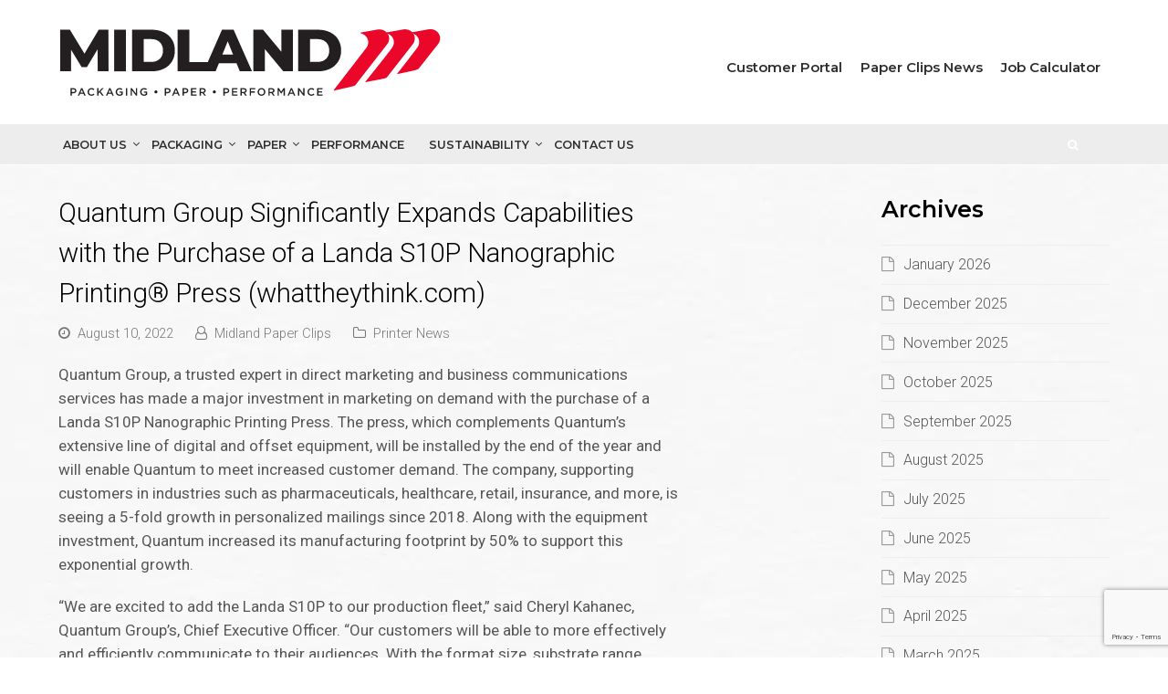

--- FILE ---
content_type: text/html; charset=UTF-8
request_url: https://www.midlandco.com/quantum-group-significantly-expands-capabilities-with-the-purchase-of-a-landa-s10p-nanographic-printing-press-whattheythink-com/
body_size: 45521
content:

<!DOCTYPE html>
<html lang="en-US">
<head>
	<meta charset="UTF-8" />
	<meta name="viewport" content="width=device-width, initial-scale=1">
	<link rel="pingback" href="https://www.midlandco.com/xmlrpc.php" />
		<meta name='robots' content='index, follow, max-image-preview:large, max-snippet:-1, max-video-preview:-1' />
<meta name="viewport" content="width=device-width, initial-scale=1">
<meta http-equiv="X-UA-Compatible" content="IE=edge" /><script type="text/javascript">(window.NREUM||(NREUM={})).init={ajax:{deny_list:["bam.nr-data.net"]},feature_flags:["soft_nav"]};(window.NREUM||(NREUM={})).loader_config={licenseKey:"9d4f20a3e0",applicationID:"107195413",browserID:"107196369"};;/*! For license information please see nr-loader-rum-1.308.0.min.js.LICENSE.txt */
(()=>{var e,t,r={163:(e,t,r)=>{"use strict";r.d(t,{j:()=>E});var n=r(384),i=r(1741);var a=r(2555);r(860).K7.genericEvents;const s="experimental.resources",o="register",c=e=>{if(!e||"string"!=typeof e)return!1;try{document.createDocumentFragment().querySelector(e)}catch{return!1}return!0};var d=r(2614),u=r(944),l=r(8122);const f="[data-nr-mask]",g=e=>(0,l.a)(e,(()=>{const e={feature_flags:[],experimental:{allow_registered_children:!1,resources:!1},mask_selector:"*",block_selector:"[data-nr-block]",mask_input_options:{color:!1,date:!1,"datetime-local":!1,email:!1,month:!1,number:!1,range:!1,search:!1,tel:!1,text:!1,time:!1,url:!1,week:!1,textarea:!1,select:!1,password:!0}};return{ajax:{deny_list:void 0,block_internal:!0,enabled:!0,autoStart:!0},api:{get allow_registered_children(){return e.feature_flags.includes(o)||e.experimental.allow_registered_children},set allow_registered_children(t){e.experimental.allow_registered_children=t},duplicate_registered_data:!1},browser_consent_mode:{enabled:!1},distributed_tracing:{enabled:void 0,exclude_newrelic_header:void 0,cors_use_newrelic_header:void 0,cors_use_tracecontext_headers:void 0,allowed_origins:void 0},get feature_flags(){return e.feature_flags},set feature_flags(t){e.feature_flags=t},generic_events:{enabled:!0,autoStart:!0},harvest:{interval:30},jserrors:{enabled:!0,autoStart:!0},logging:{enabled:!0,autoStart:!0},metrics:{enabled:!0,autoStart:!0},obfuscate:void 0,page_action:{enabled:!0},page_view_event:{enabled:!0,autoStart:!0},page_view_timing:{enabled:!0,autoStart:!0},performance:{capture_marks:!1,capture_measures:!1,capture_detail:!0,resources:{get enabled(){return e.feature_flags.includes(s)||e.experimental.resources},set enabled(t){e.experimental.resources=t},asset_types:[],first_party_domains:[],ignore_newrelic:!0}},privacy:{cookies_enabled:!0},proxy:{assets:void 0,beacon:void 0},session:{expiresMs:d.wk,inactiveMs:d.BB},session_replay:{autoStart:!0,enabled:!1,preload:!1,sampling_rate:10,error_sampling_rate:100,collect_fonts:!1,inline_images:!1,fix_stylesheets:!0,mask_all_inputs:!0,get mask_text_selector(){return e.mask_selector},set mask_text_selector(t){c(t)?e.mask_selector="".concat(t,",").concat(f):""===t||null===t?e.mask_selector=f:(0,u.R)(5,t)},get block_class(){return"nr-block"},get ignore_class(){return"nr-ignore"},get mask_text_class(){return"nr-mask"},get block_selector(){return e.block_selector},set block_selector(t){c(t)?e.block_selector+=",".concat(t):""!==t&&(0,u.R)(6,t)},get mask_input_options(){return e.mask_input_options},set mask_input_options(t){t&&"object"==typeof t?e.mask_input_options={...t,password:!0}:(0,u.R)(7,t)}},session_trace:{enabled:!0,autoStart:!0},soft_navigations:{enabled:!0,autoStart:!0},spa:{enabled:!0,autoStart:!0},ssl:void 0,user_actions:{enabled:!0,elementAttributes:["id","className","tagName","type"]}}})());var p=r(6154),m=r(9324);let h=0;const v={buildEnv:m.F3,distMethod:m.Xs,version:m.xv,originTime:p.WN},b={consented:!1},y={appMetadata:{},get consented(){return this.session?.state?.consent||b.consented},set consented(e){b.consented=e},customTransaction:void 0,denyList:void 0,disabled:!1,harvester:void 0,isolatedBacklog:!1,isRecording:!1,loaderType:void 0,maxBytes:3e4,obfuscator:void 0,onerror:void 0,ptid:void 0,releaseIds:{},session:void 0,timeKeeper:void 0,registeredEntities:[],jsAttributesMetadata:{bytes:0},get harvestCount(){return++h}},_=e=>{const t=(0,l.a)(e,y),r=Object.keys(v).reduce((e,t)=>(e[t]={value:v[t],writable:!1,configurable:!0,enumerable:!0},e),{});return Object.defineProperties(t,r)};var w=r(5701);const x=e=>{const t=e.startsWith("http");e+="/",r.p=t?e:"https://"+e};var R=r(7836),k=r(3241);const A={accountID:void 0,trustKey:void 0,agentID:void 0,licenseKey:void 0,applicationID:void 0,xpid:void 0},S=e=>(0,l.a)(e,A),T=new Set;function E(e,t={},r,s){let{init:o,info:c,loader_config:d,runtime:u={},exposed:l=!0}=t;if(!c){const e=(0,n.pV)();o=e.init,c=e.info,d=e.loader_config}e.init=g(o||{}),e.loader_config=S(d||{}),c.jsAttributes??={},p.bv&&(c.jsAttributes.isWorker=!0),e.info=(0,a.D)(c);const f=e.init,m=[c.beacon,c.errorBeacon];T.has(e.agentIdentifier)||(f.proxy.assets&&(x(f.proxy.assets),m.push(f.proxy.assets)),f.proxy.beacon&&m.push(f.proxy.beacon),e.beacons=[...m],function(e){const t=(0,n.pV)();Object.getOwnPropertyNames(i.W.prototype).forEach(r=>{const n=i.W.prototype[r];if("function"!=typeof n||"constructor"===n)return;let a=t[r];e[r]&&!1!==e.exposed&&"micro-agent"!==e.runtime?.loaderType&&(t[r]=(...t)=>{const n=e[r](...t);return a?a(...t):n})})}(e),(0,n.US)("activatedFeatures",w.B)),u.denyList=[...f.ajax.deny_list||[],...f.ajax.block_internal?m:[]],u.ptid=e.agentIdentifier,u.loaderType=r,e.runtime=_(u),T.has(e.agentIdentifier)||(e.ee=R.ee.get(e.agentIdentifier),e.exposed=l,(0,k.W)({agentIdentifier:e.agentIdentifier,drained:!!w.B?.[e.agentIdentifier],type:"lifecycle",name:"initialize",feature:void 0,data:e.config})),T.add(e.agentIdentifier)}},384:(e,t,r)=>{"use strict";r.d(t,{NT:()=>s,US:()=>u,Zm:()=>o,bQ:()=>d,dV:()=>c,pV:()=>l});var n=r(6154),i=r(1863),a=r(1910);const s={beacon:"bam.nr-data.net",errorBeacon:"bam.nr-data.net"};function o(){return n.gm.NREUM||(n.gm.NREUM={}),void 0===n.gm.newrelic&&(n.gm.newrelic=n.gm.NREUM),n.gm.NREUM}function c(){let e=o();return e.o||(e.o={ST:n.gm.setTimeout,SI:n.gm.setImmediate||n.gm.setInterval,CT:n.gm.clearTimeout,XHR:n.gm.XMLHttpRequest,REQ:n.gm.Request,EV:n.gm.Event,PR:n.gm.Promise,MO:n.gm.MutationObserver,FETCH:n.gm.fetch,WS:n.gm.WebSocket},(0,a.i)(...Object.values(e.o))),e}function d(e,t){let r=o();r.initializedAgents??={},t.initializedAt={ms:(0,i.t)(),date:new Date},r.initializedAgents[e]=t}function u(e,t){o()[e]=t}function l(){return function(){let e=o();const t=e.info||{};e.info={beacon:s.beacon,errorBeacon:s.errorBeacon,...t}}(),function(){let e=o();const t=e.init||{};e.init={...t}}(),c(),function(){let e=o();const t=e.loader_config||{};e.loader_config={...t}}(),o()}},782:(e,t,r)=>{"use strict";r.d(t,{T:()=>n});const n=r(860).K7.pageViewTiming},860:(e,t,r)=>{"use strict";r.d(t,{$J:()=>u,K7:()=>c,P3:()=>d,XX:()=>i,Yy:()=>o,df:()=>a,qY:()=>n,v4:()=>s});const n="events",i="jserrors",a="browser/blobs",s="rum",o="browser/logs",c={ajax:"ajax",genericEvents:"generic_events",jserrors:i,logging:"logging",metrics:"metrics",pageAction:"page_action",pageViewEvent:"page_view_event",pageViewTiming:"page_view_timing",sessionReplay:"session_replay",sessionTrace:"session_trace",softNav:"soft_navigations",spa:"spa"},d={[c.pageViewEvent]:1,[c.pageViewTiming]:2,[c.metrics]:3,[c.jserrors]:4,[c.spa]:5,[c.ajax]:6,[c.sessionTrace]:7,[c.softNav]:8,[c.sessionReplay]:9,[c.logging]:10,[c.genericEvents]:11},u={[c.pageViewEvent]:s,[c.pageViewTiming]:n,[c.ajax]:n,[c.spa]:n,[c.softNav]:n,[c.metrics]:i,[c.jserrors]:i,[c.sessionTrace]:a,[c.sessionReplay]:a,[c.logging]:o,[c.genericEvents]:"ins"}},944:(e,t,r)=>{"use strict";r.d(t,{R:()=>i});var n=r(3241);function i(e,t){"function"==typeof console.debug&&(console.debug("New Relic Warning: https://github.com/newrelic/newrelic-browser-agent/blob/main/docs/warning-codes.md#".concat(e),t),(0,n.W)({agentIdentifier:null,drained:null,type:"data",name:"warn",feature:"warn",data:{code:e,secondary:t}}))}},1687:(e,t,r)=>{"use strict";r.d(t,{Ak:()=>d,Ze:()=>f,x3:()=>u});var n=r(3241),i=r(7836),a=r(3606),s=r(860),o=r(2646);const c={};function d(e,t){const r={staged:!1,priority:s.P3[t]||0};l(e),c[e].get(t)||c[e].set(t,r)}function u(e,t){e&&c[e]&&(c[e].get(t)&&c[e].delete(t),p(e,t,!1),c[e].size&&g(e))}function l(e){if(!e)throw new Error("agentIdentifier required");c[e]||(c[e]=new Map)}function f(e="",t="feature",r=!1){if(l(e),!e||!c[e].get(t)||r)return p(e,t);c[e].get(t).staged=!0,g(e)}function g(e){const t=Array.from(c[e]);t.every(([e,t])=>t.staged)&&(t.sort((e,t)=>e[1].priority-t[1].priority),t.forEach(([t])=>{c[e].delete(t),p(e,t)}))}function p(e,t,r=!0){const s=e?i.ee.get(e):i.ee,c=a.i.handlers;if(!s.aborted&&s.backlog&&c){if((0,n.W)({agentIdentifier:e,type:"lifecycle",name:"drain",feature:t}),r){const e=s.backlog[t],r=c[t];if(r){for(let t=0;e&&t<e.length;++t)m(e[t],r);Object.entries(r).forEach(([e,t])=>{Object.values(t||{}).forEach(t=>{t[0]?.on&&t[0]?.context()instanceof o.y&&t[0].on(e,t[1])})})}}s.isolatedBacklog||delete c[t],s.backlog[t]=null,s.emit("drain-"+t,[])}}function m(e,t){var r=e[1];Object.values(t[r]||{}).forEach(t=>{var r=e[0];if(t[0]===r){var n=t[1],i=e[3],a=e[2];n.apply(i,a)}})}},1738:(e,t,r)=>{"use strict";r.d(t,{U:()=>g,Y:()=>f});var n=r(3241),i=r(9908),a=r(1863),s=r(944),o=r(5701),c=r(3969),d=r(8362),u=r(860),l=r(4261);function f(e,t,r,a){const f=a||r;!f||f[e]&&f[e]!==d.d.prototype[e]||(f[e]=function(){(0,i.p)(c.xV,["API/"+e+"/called"],void 0,u.K7.metrics,r.ee),(0,n.W)({agentIdentifier:r.agentIdentifier,drained:!!o.B?.[r.agentIdentifier],type:"data",name:"api",feature:l.Pl+e,data:{}});try{return t.apply(this,arguments)}catch(e){(0,s.R)(23,e)}})}function g(e,t,r,n,s){const o=e.info;null===r?delete o.jsAttributes[t]:o.jsAttributes[t]=r,(s||null===r)&&(0,i.p)(l.Pl+n,[(0,a.t)(),t,r],void 0,"session",e.ee)}},1741:(e,t,r)=>{"use strict";r.d(t,{W:()=>a});var n=r(944),i=r(4261);class a{#e(e,...t){if(this[e]!==a.prototype[e])return this[e](...t);(0,n.R)(35,e)}addPageAction(e,t){return this.#e(i.hG,e,t)}register(e){return this.#e(i.eY,e)}recordCustomEvent(e,t){return this.#e(i.fF,e,t)}setPageViewName(e,t){return this.#e(i.Fw,e,t)}setCustomAttribute(e,t,r){return this.#e(i.cD,e,t,r)}noticeError(e,t){return this.#e(i.o5,e,t)}setUserId(e,t=!1){return this.#e(i.Dl,e,t)}setApplicationVersion(e){return this.#e(i.nb,e)}setErrorHandler(e){return this.#e(i.bt,e)}addRelease(e,t){return this.#e(i.k6,e,t)}log(e,t){return this.#e(i.$9,e,t)}start(){return this.#e(i.d3)}finished(e){return this.#e(i.BL,e)}recordReplay(){return this.#e(i.CH)}pauseReplay(){return this.#e(i.Tb)}addToTrace(e){return this.#e(i.U2,e)}setCurrentRouteName(e){return this.#e(i.PA,e)}interaction(e){return this.#e(i.dT,e)}wrapLogger(e,t,r){return this.#e(i.Wb,e,t,r)}measure(e,t){return this.#e(i.V1,e,t)}consent(e){return this.#e(i.Pv,e)}}},1863:(e,t,r)=>{"use strict";function n(){return Math.floor(performance.now())}r.d(t,{t:()=>n})},1910:(e,t,r)=>{"use strict";r.d(t,{i:()=>a});var n=r(944);const i=new Map;function a(...e){return e.every(e=>{if(i.has(e))return i.get(e);const t="function"==typeof e?e.toString():"",r=t.includes("[native code]"),a=t.includes("nrWrapper");return r||a||(0,n.R)(64,e?.name||t),i.set(e,r),r})}},2555:(e,t,r)=>{"use strict";r.d(t,{D:()=>o,f:()=>s});var n=r(384),i=r(8122);const a={beacon:n.NT.beacon,errorBeacon:n.NT.errorBeacon,licenseKey:void 0,applicationID:void 0,sa:void 0,queueTime:void 0,applicationTime:void 0,ttGuid:void 0,user:void 0,account:void 0,product:void 0,extra:void 0,jsAttributes:{},userAttributes:void 0,atts:void 0,transactionName:void 0,tNamePlain:void 0};function s(e){try{return!!e.licenseKey&&!!e.errorBeacon&&!!e.applicationID}catch(e){return!1}}const o=e=>(0,i.a)(e,a)},2614:(e,t,r)=>{"use strict";r.d(t,{BB:()=>s,H3:()=>n,g:()=>d,iL:()=>c,tS:()=>o,uh:()=>i,wk:()=>a});const n="NRBA",i="SESSION",a=144e5,s=18e5,o={STARTED:"session-started",PAUSE:"session-pause",RESET:"session-reset",RESUME:"session-resume",UPDATE:"session-update"},c={SAME_TAB:"same-tab",CROSS_TAB:"cross-tab"},d={OFF:0,FULL:1,ERROR:2}},2646:(e,t,r)=>{"use strict";r.d(t,{y:()=>n});class n{constructor(e){this.contextId=e}}},2843:(e,t,r)=>{"use strict";r.d(t,{G:()=>a,u:()=>i});var n=r(3878);function i(e,t=!1,r,i){(0,n.DD)("visibilitychange",function(){if(t)return void("hidden"===document.visibilityState&&e());e(document.visibilityState)},r,i)}function a(e,t,r){(0,n.sp)("pagehide",e,t,r)}},3241:(e,t,r)=>{"use strict";r.d(t,{W:()=>a});var n=r(6154);const i="newrelic";function a(e={}){try{n.gm.dispatchEvent(new CustomEvent(i,{detail:e}))}catch(e){}}},3606:(e,t,r)=>{"use strict";r.d(t,{i:()=>a});var n=r(9908);a.on=s;var i=a.handlers={};function a(e,t,r,a){s(a||n.d,i,e,t,r)}function s(e,t,r,i,a){a||(a="feature"),e||(e=n.d);var s=t[a]=t[a]||{};(s[r]=s[r]||[]).push([e,i])}},3878:(e,t,r)=>{"use strict";function n(e,t){return{capture:e,passive:!1,signal:t}}function i(e,t,r=!1,i){window.addEventListener(e,t,n(r,i))}function a(e,t,r=!1,i){document.addEventListener(e,t,n(r,i))}r.d(t,{DD:()=>a,jT:()=>n,sp:()=>i})},3969:(e,t,r)=>{"use strict";r.d(t,{TZ:()=>n,XG:()=>o,rs:()=>i,xV:()=>s,z_:()=>a});const n=r(860).K7.metrics,i="sm",a="cm",s="storeSupportabilityMetrics",o="storeEventMetrics"},4234:(e,t,r)=>{"use strict";r.d(t,{W:()=>a});var n=r(7836),i=r(1687);class a{constructor(e,t){this.agentIdentifier=e,this.ee=n.ee.get(e),this.featureName=t,this.blocked=!1}deregisterDrain(){(0,i.x3)(this.agentIdentifier,this.featureName)}}},4261:(e,t,r)=>{"use strict";r.d(t,{$9:()=>d,BL:()=>o,CH:()=>g,Dl:()=>_,Fw:()=>y,PA:()=>h,Pl:()=>n,Pv:()=>k,Tb:()=>l,U2:()=>a,V1:()=>R,Wb:()=>x,bt:()=>b,cD:()=>v,d3:()=>w,dT:()=>c,eY:()=>p,fF:()=>f,hG:()=>i,k6:()=>s,nb:()=>m,o5:()=>u});const n="api-",i="addPageAction",a="addToTrace",s="addRelease",o="finished",c="interaction",d="log",u="noticeError",l="pauseReplay",f="recordCustomEvent",g="recordReplay",p="register",m="setApplicationVersion",h="setCurrentRouteName",v="setCustomAttribute",b="setErrorHandler",y="setPageViewName",_="setUserId",w="start",x="wrapLogger",R="measure",k="consent"},5289:(e,t,r)=>{"use strict";r.d(t,{GG:()=>s,Qr:()=>c,sB:()=>o});var n=r(3878),i=r(6389);function a(){return"undefined"==typeof document||"complete"===document.readyState}function s(e,t){if(a())return e();const r=(0,i.J)(e),s=setInterval(()=>{a()&&(clearInterval(s),r())},500);(0,n.sp)("load",r,t)}function o(e){if(a())return e();(0,n.DD)("DOMContentLoaded",e)}function c(e){if(a())return e();(0,n.sp)("popstate",e)}},5607:(e,t,r)=>{"use strict";r.d(t,{W:()=>n});const n=(0,r(9566).bz)()},5701:(e,t,r)=>{"use strict";r.d(t,{B:()=>a,t:()=>s});var n=r(3241);const i=new Set,a={};function s(e,t){const r=t.agentIdentifier;a[r]??={},e&&"object"==typeof e&&(i.has(r)||(t.ee.emit("rumresp",[e]),a[r]=e,i.add(r),(0,n.W)({agentIdentifier:r,loaded:!0,drained:!0,type:"lifecycle",name:"load",feature:void 0,data:e})))}},6154:(e,t,r)=>{"use strict";r.d(t,{OF:()=>c,RI:()=>i,WN:()=>u,bv:()=>a,eN:()=>l,gm:()=>s,mw:()=>o,sb:()=>d});var n=r(1863);const i="undefined"!=typeof window&&!!window.document,a="undefined"!=typeof WorkerGlobalScope&&("undefined"!=typeof self&&self instanceof WorkerGlobalScope&&self.navigator instanceof WorkerNavigator||"undefined"!=typeof globalThis&&globalThis instanceof WorkerGlobalScope&&globalThis.navigator instanceof WorkerNavigator),s=i?window:"undefined"!=typeof WorkerGlobalScope&&("undefined"!=typeof self&&self instanceof WorkerGlobalScope&&self||"undefined"!=typeof globalThis&&globalThis instanceof WorkerGlobalScope&&globalThis),o=Boolean("hidden"===s?.document?.visibilityState),c=/iPad|iPhone|iPod/.test(s.navigator?.userAgent),d=c&&"undefined"==typeof SharedWorker,u=((()=>{const e=s.navigator?.userAgent?.match(/Firefox[/\s](\d+\.\d+)/);Array.isArray(e)&&e.length>=2&&e[1]})(),Date.now()-(0,n.t)()),l=()=>"undefined"!=typeof PerformanceNavigationTiming&&s?.performance?.getEntriesByType("navigation")?.[0]?.responseStart},6389:(e,t,r)=>{"use strict";function n(e,t=500,r={}){const n=r?.leading||!1;let i;return(...r)=>{n&&void 0===i&&(e.apply(this,r),i=setTimeout(()=>{i=clearTimeout(i)},t)),n||(clearTimeout(i),i=setTimeout(()=>{e.apply(this,r)},t))}}function i(e){let t=!1;return(...r)=>{t||(t=!0,e.apply(this,r))}}r.d(t,{J:()=>i,s:()=>n})},6630:(e,t,r)=>{"use strict";r.d(t,{T:()=>n});const n=r(860).K7.pageViewEvent},7699:(e,t,r)=>{"use strict";r.d(t,{It:()=>a,KC:()=>o,No:()=>i,qh:()=>s});var n=r(860);const i=16e3,a=1e6,s="SESSION_ERROR",o={[n.K7.logging]:!0,[n.K7.genericEvents]:!1,[n.K7.jserrors]:!1,[n.K7.ajax]:!1}},7836:(e,t,r)=>{"use strict";r.d(t,{P:()=>o,ee:()=>c});var n=r(384),i=r(8990),a=r(2646),s=r(5607);const o="nr@context:".concat(s.W),c=function e(t,r){var n={},s={},u={},l=!1;try{l=16===r.length&&d.initializedAgents?.[r]?.runtime.isolatedBacklog}catch(e){}var f={on:p,addEventListener:p,removeEventListener:function(e,t){var r=n[e];if(!r)return;for(var i=0;i<r.length;i++)r[i]===t&&r.splice(i,1)},emit:function(e,r,n,i,a){!1!==a&&(a=!0);if(c.aborted&&!i)return;t&&a&&t.emit(e,r,n);var o=g(n);m(e).forEach(e=>{e.apply(o,r)});var d=v()[s[e]];d&&d.push([f,e,r,o]);return o},get:h,listeners:m,context:g,buffer:function(e,t){const r=v();if(t=t||"feature",f.aborted)return;Object.entries(e||{}).forEach(([e,n])=>{s[n]=t,t in r||(r[t]=[])})},abort:function(){f._aborted=!0,Object.keys(f.backlog).forEach(e=>{delete f.backlog[e]})},isBuffering:function(e){return!!v()[s[e]]},debugId:r,backlog:l?{}:t&&"object"==typeof t.backlog?t.backlog:{},isolatedBacklog:l};return Object.defineProperty(f,"aborted",{get:()=>{let e=f._aborted||!1;return e||(t&&(e=t.aborted),e)}}),f;function g(e){return e&&e instanceof a.y?e:e?(0,i.I)(e,o,()=>new a.y(o)):new a.y(o)}function p(e,t){n[e]=m(e).concat(t)}function m(e){return n[e]||[]}function h(t){return u[t]=u[t]||e(f,t)}function v(){return f.backlog}}(void 0,"globalEE"),d=(0,n.Zm)();d.ee||(d.ee=c)},8122:(e,t,r)=>{"use strict";r.d(t,{a:()=>i});var n=r(944);function i(e,t){try{if(!e||"object"!=typeof e)return(0,n.R)(3);if(!t||"object"!=typeof t)return(0,n.R)(4);const r=Object.create(Object.getPrototypeOf(t),Object.getOwnPropertyDescriptors(t)),a=0===Object.keys(r).length?e:r;for(let s in a)if(void 0!==e[s])try{if(null===e[s]){r[s]=null;continue}Array.isArray(e[s])&&Array.isArray(t[s])?r[s]=Array.from(new Set([...e[s],...t[s]])):"object"==typeof e[s]&&"object"==typeof t[s]?r[s]=i(e[s],t[s]):r[s]=e[s]}catch(e){r[s]||(0,n.R)(1,e)}return r}catch(e){(0,n.R)(2,e)}}},8362:(e,t,r)=>{"use strict";r.d(t,{d:()=>a});var n=r(9566),i=r(1741);class a extends i.W{agentIdentifier=(0,n.LA)(16)}},8374:(e,t,r)=>{r.nc=(()=>{try{return document?.currentScript?.nonce}catch(e){}return""})()},8990:(e,t,r)=>{"use strict";r.d(t,{I:()=>i});var n=Object.prototype.hasOwnProperty;function i(e,t,r){if(n.call(e,t))return e[t];var i=r();if(Object.defineProperty&&Object.keys)try{return Object.defineProperty(e,t,{value:i,writable:!0,enumerable:!1}),i}catch(e){}return e[t]=i,i}},9324:(e,t,r)=>{"use strict";r.d(t,{F3:()=>i,Xs:()=>a,xv:()=>n});const n="1.308.0",i="PROD",a="CDN"},9566:(e,t,r)=>{"use strict";r.d(t,{LA:()=>o,bz:()=>s});var n=r(6154);const i="xxxxxxxx-xxxx-4xxx-yxxx-xxxxxxxxxxxx";function a(e,t){return e?15&e[t]:16*Math.random()|0}function s(){const e=n.gm?.crypto||n.gm?.msCrypto;let t,r=0;return e&&e.getRandomValues&&(t=e.getRandomValues(new Uint8Array(30))),i.split("").map(e=>"x"===e?a(t,r++).toString(16):"y"===e?(3&a()|8).toString(16):e).join("")}function o(e){const t=n.gm?.crypto||n.gm?.msCrypto;let r,i=0;t&&t.getRandomValues&&(r=t.getRandomValues(new Uint8Array(e)));const s=[];for(var o=0;o<e;o++)s.push(a(r,i++).toString(16));return s.join("")}},9908:(e,t,r)=>{"use strict";r.d(t,{d:()=>n,p:()=>i});var n=r(7836).ee.get("handle");function i(e,t,r,i,a){a?(a.buffer([e],i),a.emit(e,t,r)):(n.buffer([e],i),n.emit(e,t,r))}}},n={};function i(e){var t=n[e];if(void 0!==t)return t.exports;var a=n[e]={exports:{}};return r[e](a,a.exports,i),a.exports}i.m=r,i.d=(e,t)=>{for(var r in t)i.o(t,r)&&!i.o(e,r)&&Object.defineProperty(e,r,{enumerable:!0,get:t[r]})},i.f={},i.e=e=>Promise.all(Object.keys(i.f).reduce((t,r)=>(i.f[r](e,t),t),[])),i.u=e=>"nr-rum-1.308.0.min.js",i.o=(e,t)=>Object.prototype.hasOwnProperty.call(e,t),e={},t="NRBA-1.308.0.PROD:",i.l=(r,n,a,s)=>{if(e[r])e[r].push(n);else{var o,c;if(void 0!==a)for(var d=document.getElementsByTagName("script"),u=0;u<d.length;u++){var l=d[u];if(l.getAttribute("src")==r||l.getAttribute("data-webpack")==t+a){o=l;break}}if(!o){c=!0;var f={296:"sha512-+MIMDsOcckGXa1EdWHqFNv7P+JUkd5kQwCBr3KE6uCvnsBNUrdSt4a/3/L4j4TxtnaMNjHpza2/erNQbpacJQA=="};(o=document.createElement("script")).charset="utf-8",i.nc&&o.setAttribute("nonce",i.nc),o.setAttribute("data-webpack",t+a),o.src=r,0!==o.src.indexOf(window.location.origin+"/")&&(o.crossOrigin="anonymous"),f[s]&&(o.integrity=f[s])}e[r]=[n];var g=(t,n)=>{o.onerror=o.onload=null,clearTimeout(p);var i=e[r];if(delete e[r],o.parentNode&&o.parentNode.removeChild(o),i&&i.forEach(e=>e(n)),t)return t(n)},p=setTimeout(g.bind(null,void 0,{type:"timeout",target:o}),12e4);o.onerror=g.bind(null,o.onerror),o.onload=g.bind(null,o.onload),c&&document.head.appendChild(o)}},i.r=e=>{"undefined"!=typeof Symbol&&Symbol.toStringTag&&Object.defineProperty(e,Symbol.toStringTag,{value:"Module"}),Object.defineProperty(e,"__esModule",{value:!0})},i.p="https://js-agent.newrelic.com/",(()=>{var e={374:0,840:0};i.f.j=(t,r)=>{var n=i.o(e,t)?e[t]:void 0;if(0!==n)if(n)r.push(n[2]);else{var a=new Promise((r,i)=>n=e[t]=[r,i]);r.push(n[2]=a);var s=i.p+i.u(t),o=new Error;i.l(s,r=>{if(i.o(e,t)&&(0!==(n=e[t])&&(e[t]=void 0),n)){var a=r&&("load"===r.type?"missing":r.type),s=r&&r.target&&r.target.src;o.message="Loading chunk "+t+" failed: ("+a+": "+s+")",o.name="ChunkLoadError",o.type=a,o.request=s,n[1](o)}},"chunk-"+t,t)}};var t=(t,r)=>{var n,a,[s,o,c]=r,d=0;if(s.some(t=>0!==e[t])){for(n in o)i.o(o,n)&&(i.m[n]=o[n]);if(c)c(i)}for(t&&t(r);d<s.length;d++)a=s[d],i.o(e,a)&&e[a]&&e[a][0](),e[a]=0},r=self["webpackChunk:NRBA-1.308.0.PROD"]=self["webpackChunk:NRBA-1.308.0.PROD"]||[];r.forEach(t.bind(null,0)),r.push=t.bind(null,r.push.bind(r))})(),(()=>{"use strict";i(8374);var e=i(8362),t=i(860);const r=Object.values(t.K7);var n=i(163);var a=i(9908),s=i(1863),o=i(4261),c=i(1738);var d=i(1687),u=i(4234),l=i(5289),f=i(6154),g=i(944),p=i(384);const m=e=>f.RI&&!0===e?.privacy.cookies_enabled;function h(e){return!!(0,p.dV)().o.MO&&m(e)&&!0===e?.session_trace.enabled}var v=i(6389),b=i(7699);class y extends u.W{constructor(e,t){super(e.agentIdentifier,t),this.agentRef=e,this.abortHandler=void 0,this.featAggregate=void 0,this.loadedSuccessfully=void 0,this.onAggregateImported=new Promise(e=>{this.loadedSuccessfully=e}),this.deferred=Promise.resolve(),!1===e.init[this.featureName].autoStart?this.deferred=new Promise((t,r)=>{this.ee.on("manual-start-all",(0,v.J)(()=>{(0,d.Ak)(e.agentIdentifier,this.featureName),t()}))}):(0,d.Ak)(e.agentIdentifier,t)}importAggregator(e,t,r={}){if(this.featAggregate)return;const n=async()=>{let n;await this.deferred;try{if(m(e.init)){const{setupAgentSession:t}=await i.e(296).then(i.bind(i,3305));n=t(e)}}catch(e){(0,g.R)(20,e),this.ee.emit("internal-error",[e]),(0,a.p)(b.qh,[e],void 0,this.featureName,this.ee)}try{if(!this.#t(this.featureName,n,e.init))return(0,d.Ze)(this.agentIdentifier,this.featureName),void this.loadedSuccessfully(!1);const{Aggregate:i}=await t();this.featAggregate=new i(e,r),e.runtime.harvester.initializedAggregates.push(this.featAggregate),this.loadedSuccessfully(!0)}catch(e){(0,g.R)(34,e),this.abortHandler?.(),(0,d.Ze)(this.agentIdentifier,this.featureName,!0),this.loadedSuccessfully(!1),this.ee&&this.ee.abort()}};f.RI?(0,l.GG)(()=>n(),!0):n()}#t(e,r,n){if(this.blocked)return!1;switch(e){case t.K7.sessionReplay:return h(n)&&!!r;case t.K7.sessionTrace:return!!r;default:return!0}}}var _=i(6630),w=i(2614),x=i(3241);class R extends y{static featureName=_.T;constructor(e){var t;super(e,_.T),this.setupInspectionEvents(e.agentIdentifier),t=e,(0,c.Y)(o.Fw,function(e,r){"string"==typeof e&&("/"!==e.charAt(0)&&(e="/"+e),t.runtime.customTransaction=(r||"http://custom.transaction")+e,(0,a.p)(o.Pl+o.Fw,[(0,s.t)()],void 0,void 0,t.ee))},t),this.importAggregator(e,()=>i.e(296).then(i.bind(i,3943)))}setupInspectionEvents(e){const t=(t,r)=>{t&&(0,x.W)({agentIdentifier:e,timeStamp:t.timeStamp,loaded:"complete"===t.target.readyState,type:"window",name:r,data:t.target.location+""})};(0,l.sB)(e=>{t(e,"DOMContentLoaded")}),(0,l.GG)(e=>{t(e,"load")}),(0,l.Qr)(e=>{t(e,"navigate")}),this.ee.on(w.tS.UPDATE,(t,r)=>{(0,x.W)({agentIdentifier:e,type:"lifecycle",name:"session",data:r})})}}class k extends e.d{constructor(e){var t;(super(),f.gm)?(this.features={},(0,p.bQ)(this.agentIdentifier,this),this.desiredFeatures=new Set(e.features||[]),this.desiredFeatures.add(R),(0,n.j)(this,e,e.loaderType||"agent"),t=this,(0,c.Y)(o.cD,function(e,r,n=!1){if("string"==typeof e){if(["string","number","boolean"].includes(typeof r)||null===r)return(0,c.U)(t,e,r,o.cD,n);(0,g.R)(40,typeof r)}else(0,g.R)(39,typeof e)},t),function(e){(0,c.Y)(o.Dl,function(t,r=!1){if("string"!=typeof t&&null!==t)return void(0,g.R)(41,typeof t);const n=e.info.jsAttributes["enduser.id"];r&&null!=n&&n!==t?(0,a.p)(o.Pl+"setUserIdAndResetSession",[t],void 0,"session",e.ee):(0,c.U)(e,"enduser.id",t,o.Dl,!0)},e)}(this),function(e){(0,c.Y)(o.nb,function(t){if("string"==typeof t||null===t)return(0,c.U)(e,"application.version",t,o.nb,!1);(0,g.R)(42,typeof t)},e)}(this),function(e){(0,c.Y)(o.d3,function(){e.ee.emit("manual-start-all")},e)}(this),function(e){(0,c.Y)(o.Pv,function(t=!0){if("boolean"==typeof t){if((0,a.p)(o.Pl+o.Pv,[t],void 0,"session",e.ee),e.runtime.consented=t,t){const t=e.features.page_view_event;t.onAggregateImported.then(e=>{const r=t.featAggregate;e&&!r.sentRum&&r.sendRum()})}}else(0,g.R)(65,typeof t)},e)}(this),this.run()):(0,g.R)(21)}get config(){return{info:this.info,init:this.init,loader_config:this.loader_config,runtime:this.runtime}}get api(){return this}run(){try{const e=function(e){const t={};return r.forEach(r=>{t[r]=!!e[r]?.enabled}),t}(this.init),n=[...this.desiredFeatures];n.sort((e,r)=>t.P3[e.featureName]-t.P3[r.featureName]),n.forEach(r=>{if(!e[r.featureName]&&r.featureName!==t.K7.pageViewEvent)return;if(r.featureName===t.K7.spa)return void(0,g.R)(67);const n=function(e){switch(e){case t.K7.ajax:return[t.K7.jserrors];case t.K7.sessionTrace:return[t.K7.ajax,t.K7.pageViewEvent];case t.K7.sessionReplay:return[t.K7.sessionTrace];case t.K7.pageViewTiming:return[t.K7.pageViewEvent];default:return[]}}(r.featureName).filter(e=>!(e in this.features));n.length>0&&(0,g.R)(36,{targetFeature:r.featureName,missingDependencies:n}),this.features[r.featureName]=new r(this)})}catch(e){(0,g.R)(22,e);for(const e in this.features)this.features[e].abortHandler?.();const t=(0,p.Zm)();delete t.initializedAgents[this.agentIdentifier]?.features,delete this.sharedAggregator;return t.ee.get(this.agentIdentifier).abort(),!1}}}var A=i(2843),S=i(782);class T extends y{static featureName=S.T;constructor(e){super(e,S.T),f.RI&&((0,A.u)(()=>(0,a.p)("docHidden",[(0,s.t)()],void 0,S.T,this.ee),!0),(0,A.G)(()=>(0,a.p)("winPagehide",[(0,s.t)()],void 0,S.T,this.ee)),this.importAggregator(e,()=>i.e(296).then(i.bind(i,2117))))}}var E=i(3969);class I extends y{static featureName=E.TZ;constructor(e){super(e,E.TZ),f.RI&&document.addEventListener("securitypolicyviolation",e=>{(0,a.p)(E.xV,["Generic/CSPViolation/Detected"],void 0,this.featureName,this.ee)}),this.importAggregator(e,()=>i.e(296).then(i.bind(i,9623)))}}new k({features:[R,T,I],loaderType:"lite"})})()})();</script>
<meta name="generator" content="Total WordPress Theme 4.9.7" />

	<!-- This site is optimized with the Yoast SEO plugin v22.7 - https://yoast.com/wordpress/plugins/seo/ -->
	<title>Quantum Group Significantly Expands Capabilities with the Purchase of a Landa S10P Nanographic Printing® Press (whattheythink.com) - Midland | Packaging, Paper, Performance</title>
	<meta name="description" content="Quantum Group, a trusted expert in direct marketing and business communications services has made a major investment in marketing on demand with the purchase of a Landa S10P Nanographic Printing Press. The press, which complements Quantum’s extensive line of digital and offset equipment, will be installed by the end of the year and will enable Quantum to meet increased customer demand. The company, supporting customers in industries such as pharmaceuticals, healthcare, retail, insurance, and more, is seeing a 5-fold growth in personalized mailings since 2018. Along with the equipment investment, Quantum increased its manufacturing footprint by 50% to support this exponential growth. “We are excited to add the Landa S10P to our production fleet,” said Cheryl Kahanec, Quantum Group’s, Chief Executive Officer. “Our customers will be able to more effectively and efficiently communicate to their audiences. With the format size, substrate range, speed and quality, the Landa will expand our current offset and digital platform to ensure successful execution of timely and targeted projects. We look forward to empowering our clients with efficiency, flexibility and quality all while offering increased personalization and decreased speed to market.”" />
	<link rel="canonical" href="https://www.midlandco.com/quantum-group-significantly-expands-capabilities-with-the-purchase-of-a-landa-s10p-nanographic-printing-press-whattheythink-com/" />
	<meta property="og:locale" content="en_US" />
	<meta property="og:type" content="article" />
	<meta property="og:title" content="Quantum Group Significantly Expands Capabilities with the Purchase of a Landa S10P Nanographic Printing® Press (whattheythink.com) - Midland | Packaging, Paper, Performance" />
	<meta property="og:description" content="Quantum Group, a trusted expert in direct marketing and business communications services has made a major investment in marketing on demand with the purchase of a Landa S10P Nanographic Printing Press. The press, which complements Quantum’s extensive line of digital and offset equipment, will be installed by the end of the year and will enable Quantum to meet increased customer demand. The company, supporting customers in industries such as pharmaceuticals, healthcare, retail, insurance, and more, is seeing a 5-fold growth in personalized mailings since 2018. Along with the equipment investment, Quantum increased its manufacturing footprint by 50% to support this exponential growth. “We are excited to add the Landa S10P to our production fleet,” said Cheryl Kahanec, Quantum Group’s, Chief Executive Officer. “Our customers will be able to more effectively and efficiently communicate to their audiences. With the format size, substrate range, speed and quality, the Landa will expand our current offset and digital platform to ensure successful execution of timely and targeted projects. We look forward to empowering our clients with efficiency, flexibility and quality all while offering increased personalization and decreased speed to market.”" />
	<meta property="og:url" content="https://www.midlandco.com/quantum-group-significantly-expands-capabilities-with-the-purchase-of-a-landa-s10p-nanographic-printing-press-whattheythink-com/" />
	<meta property="og:site_name" content="Midland | Packaging, Paper, Performance" />
	<meta property="article:published_time" content="2022-08-10T12:36:06+00:00" />
	<meta property="article:modified_time" content="2022-08-10T12:36:07+00:00" />
	<meta name="author" content="Midland Paper Clips" />
	<meta name="twitter:label1" content="Written by" />
	<meta name="twitter:data1" content="Midland Paper Clips" />
	<meta name="twitter:label2" content="Est. reading time" />
	<meta name="twitter:data2" content="1 minute" />
	<script type="application/ld+json" class="yoast-schema-graph">{"@context":"https://schema.org","@graph":[{"@type":"Article","@id":"https://www.midlandco.com/quantum-group-significantly-expands-capabilities-with-the-purchase-of-a-landa-s10p-nanographic-printing-press-whattheythink-com/#article","isPartOf":{"@id":"https://www.midlandco.com/quantum-group-significantly-expands-capabilities-with-the-purchase-of-a-landa-s10p-nanographic-printing-press-whattheythink-com/"},"author":{"name":"Midland Paper Clips","@id":"https://www.midlandco.com/#/schema/person/a4307f2d4e087948388d08506827b429"},"headline":"Quantum Group Significantly Expands Capabilities with the Purchase of a Landa S10P Nanographic Printing® Press (whattheythink.com)","datePublished":"2022-08-10T12:36:06+00:00","dateModified":"2022-08-10T12:36:07+00:00","mainEntityOfPage":{"@id":"https://www.midlandco.com/quantum-group-significantly-expands-capabilities-with-the-purchase-of-a-landa-s10p-nanographic-printing-press-whattheythink-com/"},"wordCount":225,"publisher":{"@id":"https://www.midlandco.com/#organization"},"articleSection":["Printer News"],"inLanguage":"en-US"},{"@type":"WebPage","@id":"https://www.midlandco.com/quantum-group-significantly-expands-capabilities-with-the-purchase-of-a-landa-s10p-nanographic-printing-press-whattheythink-com/","url":"https://www.midlandco.com/quantum-group-significantly-expands-capabilities-with-the-purchase-of-a-landa-s10p-nanographic-printing-press-whattheythink-com/","name":"Quantum Group Significantly Expands Capabilities with the Purchase of a Landa S10P Nanographic Printing® Press (whattheythink.com) - Midland | Packaging, Paper, Performance","isPartOf":{"@id":"https://www.midlandco.com/#website"},"datePublished":"2022-08-10T12:36:06+00:00","dateModified":"2022-08-10T12:36:07+00:00","breadcrumb":{"@id":"https://www.midlandco.com/quantum-group-significantly-expands-capabilities-with-the-purchase-of-a-landa-s10p-nanographic-printing-press-whattheythink-com/#breadcrumb"},"inLanguage":"en-US","potentialAction":[{"@type":"ReadAction","target":["https://www.midlandco.com/quantum-group-significantly-expands-capabilities-with-the-purchase-of-a-landa-s10p-nanographic-printing-press-whattheythink-com/"]}]},{"@type":"BreadcrumbList","@id":"https://www.midlandco.com/quantum-group-significantly-expands-capabilities-with-the-purchase-of-a-landa-s10p-nanographic-printing-press-whattheythink-com/#breadcrumb","itemListElement":[{"@type":"ListItem","position":1,"name":"Home","item":"https://www.midlandco.com/"},{"@type":"ListItem","position":2,"name":"Paper Clips Industry News","item":"https://www.midlandco.com/about-us/paperclips-industry-news/"},{"@type":"ListItem","position":3,"name":"Printer News","item":"https://www.midlandco.com/category/printer-news/"},{"@type":"ListItem","position":4,"name":"Quantum Group Significantly Expands&hellip;"}]},{"@type":"WebSite","@id":"https://www.midlandco.com/#website","url":"https://www.midlandco.com/","name":"Midland | Packaging, Paper, Performance","description":"Packaging + Supplies","publisher":{"@id":"https://www.midlandco.com/#organization"},"potentialAction":[{"@type":"SearchAction","target":{"@type":"EntryPoint","urlTemplate":"https://www.midlandco.com/?s={search_term_string}"},"query-input":"required name=search_term_string"}],"inLanguage":"en-US"},{"@type":"Organization","@id":"https://www.midlandco.com/#organization","name":"Midland | Packaging, Paper, Performance","url":"https://www.midlandco.com/","logo":{"@type":"ImageObject","inLanguage":"en-US","@id":"https://www.midlandco.com/#/schema/logo/image/","url":"https://www.midlandco.com/wp-content/uploads/2014/10/midland-paper-logo.png","contentUrl":"https://www.midlandco.com/wp-content/uploads/2014/10/midland-paper-logo.png","width":411,"height":92,"caption":"Midland | Packaging, Paper, Performance"},"image":{"@id":"https://www.midlandco.com/#/schema/logo/image/"}},{"@type":"Person","@id":"https://www.midlandco.com/#/schema/person/a4307f2d4e087948388d08506827b429","name":"Midland Paper Clips","url":"https://www.midlandco.com/author/midland-paperclips/"}]}</script>
	<!-- / Yoast SEO plugin. -->


<link rel='dns-prefetch' href='//fonts.googleapis.com' />
<link rel="alternate" type="application/rss+xml" title="Midland | Packaging, Paper, Performance &raquo; Feed" href="https://www.midlandco.com/feed/" />
<link rel="alternate" type="application/rss+xml" title="Midland | Packaging, Paper, Performance &raquo; Comments Feed" href="https://www.midlandco.com/comments/feed/" />
<link rel="alternate" title="oEmbed (JSON)" type="application/json+oembed" href="https://www.midlandco.com/wp-json/oembed/1.0/embed?url=https%3A%2F%2Fwww.midlandco.com%2Fquantum-group-significantly-expands-capabilities-with-the-purchase-of-a-landa-s10p-nanographic-printing-press-whattheythink-com%2F" />
<link rel="alternate" title="oEmbed (XML)" type="text/xml+oembed" href="https://www.midlandco.com/wp-json/oembed/1.0/embed?url=https%3A%2F%2Fwww.midlandco.com%2Fquantum-group-significantly-expands-capabilities-with-the-purchase-of-a-landa-s10p-nanographic-printing-press-whattheythink-com%2F&#038;format=xml" />
<style id='wp-img-auto-sizes-contain-inline-css'>
img:is([sizes=auto i],[sizes^="auto," i]){contain-intrinsic-size:3000px 1500px}
/*# sourceURL=wp-img-auto-sizes-contain-inline-css */
</style>
<link rel='stylesheet' id='js_composer_front-css' href='https://www.midlandco.com/wp-content/plugins/js_composer/assets/css/js_composer.min.css?ver=6.1' media='all' />
<style id='wp-block-library-inline-css'>
:root{--wp-block-synced-color:#7a00df;--wp-block-synced-color--rgb:122,0,223;--wp-bound-block-color:var(--wp-block-synced-color);--wp-editor-canvas-background:#ddd;--wp-admin-theme-color:#007cba;--wp-admin-theme-color--rgb:0,124,186;--wp-admin-theme-color-darker-10:#006ba1;--wp-admin-theme-color-darker-10--rgb:0,107,160.5;--wp-admin-theme-color-darker-20:#005a87;--wp-admin-theme-color-darker-20--rgb:0,90,135;--wp-admin-border-width-focus:2px}@media (min-resolution:192dpi){:root{--wp-admin-border-width-focus:1.5px}}.wp-element-button{cursor:pointer}:root .has-very-light-gray-background-color{background-color:#eee}:root .has-very-dark-gray-background-color{background-color:#313131}:root .has-very-light-gray-color{color:#eee}:root .has-very-dark-gray-color{color:#313131}:root .has-vivid-green-cyan-to-vivid-cyan-blue-gradient-background{background:linear-gradient(135deg,#00d084,#0693e3)}:root .has-purple-crush-gradient-background{background:linear-gradient(135deg,#34e2e4,#4721fb 50%,#ab1dfe)}:root .has-hazy-dawn-gradient-background{background:linear-gradient(135deg,#faaca8,#dad0ec)}:root .has-subdued-olive-gradient-background{background:linear-gradient(135deg,#fafae1,#67a671)}:root .has-atomic-cream-gradient-background{background:linear-gradient(135deg,#fdd79a,#004a59)}:root .has-nightshade-gradient-background{background:linear-gradient(135deg,#330968,#31cdcf)}:root .has-midnight-gradient-background{background:linear-gradient(135deg,#020381,#2874fc)}:root{--wp--preset--font-size--normal:16px;--wp--preset--font-size--huge:42px}.has-regular-font-size{font-size:1em}.has-larger-font-size{font-size:2.625em}.has-normal-font-size{font-size:var(--wp--preset--font-size--normal)}.has-huge-font-size{font-size:var(--wp--preset--font-size--huge)}.has-text-align-center{text-align:center}.has-text-align-left{text-align:left}.has-text-align-right{text-align:right}.has-fit-text{white-space:nowrap!important}#end-resizable-editor-section{display:none}.aligncenter{clear:both}.items-justified-left{justify-content:flex-start}.items-justified-center{justify-content:center}.items-justified-right{justify-content:flex-end}.items-justified-space-between{justify-content:space-between}.screen-reader-text{border:0;clip-path:inset(50%);height:1px;margin:-1px;overflow:hidden;padding:0;position:absolute;width:1px;word-wrap:normal!important}.screen-reader-text:focus{background-color:#ddd;clip-path:none;color:#444;display:block;font-size:1em;height:auto;left:5px;line-height:normal;padding:15px 23px 14px;text-decoration:none;top:5px;width:auto;z-index:100000}html :where(.has-border-color){border-style:solid}html :where([style*=border-top-color]){border-top-style:solid}html :where([style*=border-right-color]){border-right-style:solid}html :where([style*=border-bottom-color]){border-bottom-style:solid}html :where([style*=border-left-color]){border-left-style:solid}html :where([style*=border-width]){border-style:solid}html :where([style*=border-top-width]){border-top-style:solid}html :where([style*=border-right-width]){border-right-style:solid}html :where([style*=border-bottom-width]){border-bottom-style:solid}html :where([style*=border-left-width]){border-left-style:solid}html :where(img[class*=wp-image-]){height:auto;max-width:100%}:where(figure){margin:0 0 1em}html :where(.is-position-sticky){--wp-admin--admin-bar--position-offset:var(--wp-admin--admin-bar--height,0px)}@media screen and (max-width:600px){html :where(.is-position-sticky){--wp-admin--admin-bar--position-offset:0px}}

/*# sourceURL=wp-block-library-inline-css */
</style><style id='wp-block-paragraph-inline-css'>
.is-small-text{font-size:.875em}.is-regular-text{font-size:1em}.is-large-text{font-size:2.25em}.is-larger-text{font-size:3em}.has-drop-cap:not(:focus):first-letter{float:left;font-size:8.4em;font-style:normal;font-weight:100;line-height:.68;margin:.05em .1em 0 0;text-transform:uppercase}body.rtl .has-drop-cap:not(:focus):first-letter{float:none;margin-left:.1em}p.has-drop-cap.has-background{overflow:hidden}:root :where(p.has-background){padding:1.25em 2.375em}:where(p.has-text-color:not(.has-link-color)) a{color:inherit}p.has-text-align-left[style*="writing-mode:vertical-lr"],p.has-text-align-right[style*="writing-mode:vertical-rl"]{rotate:180deg}
/*# sourceURL=https://www.midlandco.com/wp-includes/blocks/paragraph/style.min.css */
</style>
<style id='global-styles-inline-css'>
:root{--wp--preset--aspect-ratio--square: 1;--wp--preset--aspect-ratio--4-3: 4/3;--wp--preset--aspect-ratio--3-4: 3/4;--wp--preset--aspect-ratio--3-2: 3/2;--wp--preset--aspect-ratio--2-3: 2/3;--wp--preset--aspect-ratio--16-9: 16/9;--wp--preset--aspect-ratio--9-16: 9/16;--wp--preset--color--black: #000000;--wp--preset--color--cyan-bluish-gray: #abb8c3;--wp--preset--color--white: #ffffff;--wp--preset--color--pale-pink: #f78da7;--wp--preset--color--vivid-red: #cf2e2e;--wp--preset--color--luminous-vivid-orange: #ff6900;--wp--preset--color--luminous-vivid-amber: #fcb900;--wp--preset--color--light-green-cyan: #7bdcb5;--wp--preset--color--vivid-green-cyan: #00d084;--wp--preset--color--pale-cyan-blue: #8ed1fc;--wp--preset--color--vivid-cyan-blue: #0693e3;--wp--preset--color--vivid-purple: #9b51e0;--wp--preset--gradient--vivid-cyan-blue-to-vivid-purple: linear-gradient(135deg,rgb(6,147,227) 0%,rgb(155,81,224) 100%);--wp--preset--gradient--light-green-cyan-to-vivid-green-cyan: linear-gradient(135deg,rgb(122,220,180) 0%,rgb(0,208,130) 100%);--wp--preset--gradient--luminous-vivid-amber-to-luminous-vivid-orange: linear-gradient(135deg,rgb(252,185,0) 0%,rgb(255,105,0) 100%);--wp--preset--gradient--luminous-vivid-orange-to-vivid-red: linear-gradient(135deg,rgb(255,105,0) 0%,rgb(207,46,46) 100%);--wp--preset--gradient--very-light-gray-to-cyan-bluish-gray: linear-gradient(135deg,rgb(238,238,238) 0%,rgb(169,184,195) 100%);--wp--preset--gradient--cool-to-warm-spectrum: linear-gradient(135deg,rgb(74,234,220) 0%,rgb(151,120,209) 20%,rgb(207,42,186) 40%,rgb(238,44,130) 60%,rgb(251,105,98) 80%,rgb(254,248,76) 100%);--wp--preset--gradient--blush-light-purple: linear-gradient(135deg,rgb(255,206,236) 0%,rgb(152,150,240) 100%);--wp--preset--gradient--blush-bordeaux: linear-gradient(135deg,rgb(254,205,165) 0%,rgb(254,45,45) 50%,rgb(107,0,62) 100%);--wp--preset--gradient--luminous-dusk: linear-gradient(135deg,rgb(255,203,112) 0%,rgb(199,81,192) 50%,rgb(65,88,208) 100%);--wp--preset--gradient--pale-ocean: linear-gradient(135deg,rgb(255,245,203) 0%,rgb(182,227,212) 50%,rgb(51,167,181) 100%);--wp--preset--gradient--electric-grass: linear-gradient(135deg,rgb(202,248,128) 0%,rgb(113,206,126) 100%);--wp--preset--gradient--midnight: linear-gradient(135deg,rgb(2,3,129) 0%,rgb(40,116,252) 100%);--wp--preset--font-size--small: 13px;--wp--preset--font-size--medium: 20px;--wp--preset--font-size--large: 36px;--wp--preset--font-size--x-large: 42px;--wp--preset--spacing--20: 0.44rem;--wp--preset--spacing--30: 0.67rem;--wp--preset--spacing--40: 1rem;--wp--preset--spacing--50: 1.5rem;--wp--preset--spacing--60: 2.25rem;--wp--preset--spacing--70: 3.38rem;--wp--preset--spacing--80: 5.06rem;--wp--preset--shadow--natural: 6px 6px 9px rgba(0, 0, 0, 0.2);--wp--preset--shadow--deep: 12px 12px 50px rgba(0, 0, 0, 0.4);--wp--preset--shadow--sharp: 6px 6px 0px rgba(0, 0, 0, 0.2);--wp--preset--shadow--outlined: 6px 6px 0px -3px rgb(255, 255, 255), 6px 6px rgb(0, 0, 0);--wp--preset--shadow--crisp: 6px 6px 0px rgb(0, 0, 0);}:where(.is-layout-flex){gap: 0.5em;}:where(.is-layout-grid){gap: 0.5em;}body .is-layout-flex{display: flex;}.is-layout-flex{flex-wrap: wrap;align-items: center;}.is-layout-flex > :is(*, div){margin: 0;}body .is-layout-grid{display: grid;}.is-layout-grid > :is(*, div){margin: 0;}:where(.wp-block-columns.is-layout-flex){gap: 2em;}:where(.wp-block-columns.is-layout-grid){gap: 2em;}:where(.wp-block-post-template.is-layout-flex){gap: 1.25em;}:where(.wp-block-post-template.is-layout-grid){gap: 1.25em;}.has-black-color{color: var(--wp--preset--color--black) !important;}.has-cyan-bluish-gray-color{color: var(--wp--preset--color--cyan-bluish-gray) !important;}.has-white-color{color: var(--wp--preset--color--white) !important;}.has-pale-pink-color{color: var(--wp--preset--color--pale-pink) !important;}.has-vivid-red-color{color: var(--wp--preset--color--vivid-red) !important;}.has-luminous-vivid-orange-color{color: var(--wp--preset--color--luminous-vivid-orange) !important;}.has-luminous-vivid-amber-color{color: var(--wp--preset--color--luminous-vivid-amber) !important;}.has-light-green-cyan-color{color: var(--wp--preset--color--light-green-cyan) !important;}.has-vivid-green-cyan-color{color: var(--wp--preset--color--vivid-green-cyan) !important;}.has-pale-cyan-blue-color{color: var(--wp--preset--color--pale-cyan-blue) !important;}.has-vivid-cyan-blue-color{color: var(--wp--preset--color--vivid-cyan-blue) !important;}.has-vivid-purple-color{color: var(--wp--preset--color--vivid-purple) !important;}.has-black-background-color{background-color: var(--wp--preset--color--black) !important;}.has-cyan-bluish-gray-background-color{background-color: var(--wp--preset--color--cyan-bluish-gray) !important;}.has-white-background-color{background-color: var(--wp--preset--color--white) !important;}.has-pale-pink-background-color{background-color: var(--wp--preset--color--pale-pink) !important;}.has-vivid-red-background-color{background-color: var(--wp--preset--color--vivid-red) !important;}.has-luminous-vivid-orange-background-color{background-color: var(--wp--preset--color--luminous-vivid-orange) !important;}.has-luminous-vivid-amber-background-color{background-color: var(--wp--preset--color--luminous-vivid-amber) !important;}.has-light-green-cyan-background-color{background-color: var(--wp--preset--color--light-green-cyan) !important;}.has-vivid-green-cyan-background-color{background-color: var(--wp--preset--color--vivid-green-cyan) !important;}.has-pale-cyan-blue-background-color{background-color: var(--wp--preset--color--pale-cyan-blue) !important;}.has-vivid-cyan-blue-background-color{background-color: var(--wp--preset--color--vivid-cyan-blue) !important;}.has-vivid-purple-background-color{background-color: var(--wp--preset--color--vivid-purple) !important;}.has-black-border-color{border-color: var(--wp--preset--color--black) !important;}.has-cyan-bluish-gray-border-color{border-color: var(--wp--preset--color--cyan-bluish-gray) !important;}.has-white-border-color{border-color: var(--wp--preset--color--white) !important;}.has-pale-pink-border-color{border-color: var(--wp--preset--color--pale-pink) !important;}.has-vivid-red-border-color{border-color: var(--wp--preset--color--vivid-red) !important;}.has-luminous-vivid-orange-border-color{border-color: var(--wp--preset--color--luminous-vivid-orange) !important;}.has-luminous-vivid-amber-border-color{border-color: var(--wp--preset--color--luminous-vivid-amber) !important;}.has-light-green-cyan-border-color{border-color: var(--wp--preset--color--light-green-cyan) !important;}.has-vivid-green-cyan-border-color{border-color: var(--wp--preset--color--vivid-green-cyan) !important;}.has-pale-cyan-blue-border-color{border-color: var(--wp--preset--color--pale-cyan-blue) !important;}.has-vivid-cyan-blue-border-color{border-color: var(--wp--preset--color--vivid-cyan-blue) !important;}.has-vivid-purple-border-color{border-color: var(--wp--preset--color--vivid-purple) !important;}.has-vivid-cyan-blue-to-vivid-purple-gradient-background{background: var(--wp--preset--gradient--vivid-cyan-blue-to-vivid-purple) !important;}.has-light-green-cyan-to-vivid-green-cyan-gradient-background{background: var(--wp--preset--gradient--light-green-cyan-to-vivid-green-cyan) !important;}.has-luminous-vivid-amber-to-luminous-vivid-orange-gradient-background{background: var(--wp--preset--gradient--luminous-vivid-amber-to-luminous-vivid-orange) !important;}.has-luminous-vivid-orange-to-vivid-red-gradient-background{background: var(--wp--preset--gradient--luminous-vivid-orange-to-vivid-red) !important;}.has-very-light-gray-to-cyan-bluish-gray-gradient-background{background: var(--wp--preset--gradient--very-light-gray-to-cyan-bluish-gray) !important;}.has-cool-to-warm-spectrum-gradient-background{background: var(--wp--preset--gradient--cool-to-warm-spectrum) !important;}.has-blush-light-purple-gradient-background{background: var(--wp--preset--gradient--blush-light-purple) !important;}.has-blush-bordeaux-gradient-background{background: var(--wp--preset--gradient--blush-bordeaux) !important;}.has-luminous-dusk-gradient-background{background: var(--wp--preset--gradient--luminous-dusk) !important;}.has-pale-ocean-gradient-background{background: var(--wp--preset--gradient--pale-ocean) !important;}.has-electric-grass-gradient-background{background: var(--wp--preset--gradient--electric-grass) !important;}.has-midnight-gradient-background{background: var(--wp--preset--gradient--midnight) !important;}.has-small-font-size{font-size: var(--wp--preset--font-size--small) !important;}.has-medium-font-size{font-size: var(--wp--preset--font-size--medium) !important;}.has-large-font-size{font-size: var(--wp--preset--font-size--large) !important;}.has-x-large-font-size{font-size: var(--wp--preset--font-size--x-large) !important;}
/*# sourceURL=global-styles-inline-css */
</style>

<style id='classic-theme-styles-inline-css'>
/*! This file is auto-generated */
.wp-block-button__link{color:#fff;background-color:#32373c;border-radius:9999px;box-shadow:none;text-decoration:none;padding:calc(.667em + 2px) calc(1.333em + 2px);font-size:1.125em}.wp-block-file__button{background:#32373c;color:#fff;text-decoration:none}
/*# sourceURL=/wp-includes/css/classic-themes.min.css */
</style>
<link rel='stylesheet' id='chimpy-css' href='https://www.midlandco.com/wp-content/plugins/chimpy/assets/css/style-frontend.css?ver=2.1.3' media='all' />
<link rel='stylesheet' id='chimpy-font-awesome-css' href='https://www.midlandco.com/wp-content/plugins/chimpy/assets/css/font-awesome/css/font-awesome.min.css?ver=4.0.3' media='all' />
<link rel='stylesheet' id='chimpy-sky-forms-style-css' href='https://www.midlandco.com/wp-content/plugins/chimpy/assets/forms/css/sky-forms.css?ver=2.1.3' media='all' />
<link rel='stylesheet' id='chimpy-sky-forms-color-schemes-css' href='https://www.midlandco.com/wp-content/plugins/chimpy/assets/forms/css/sky-forms-color-schemes.css?ver=2.1.3' media='all' />
<link rel='stylesheet' id='font-awesome-four-css' href='https://www.midlandco.com/wp-content/plugins/font-awesome-4-menus/css/font-awesome.min.css?ver=4.7.0' media='all' />
<link rel='stylesheet' id='rs-plugin-settings-css' href='https://www.midlandco.com/wp-content/plugins/revslider/public/assets/css/settings.css?ver=5.4.8.3' media='all' />
<style id='rs-plugin-settings-inline-css'>
.tp-caption a{color:#ff7302;text-shadow:none;-webkit-transition:all 0.2s ease-out;-moz-transition:all 0.2s ease-out;-o-transition:all 0.2s ease-out;-ms-transition:all 0.2s ease-out}.tp-caption a:hover{color:#ffa902}
/*# sourceURL=rs-plugin-settings-inline-css */
</style>
<link rel='stylesheet' id='wpex-style-css' href='https://www.midlandco.com/wp-content/themes/Total-Child/style.css?ver=4.9.7' media='all' />
<link rel='stylesheet' id='wpex-visual-composer-css' href='https://www.midlandco.com/wp-content/themes/Total/assets/css/wpex-visual-composer.css?ver=4.9.7' media='all' />
<link rel='stylesheet' id='wpex-google-font-raleway-css' href='//fonts.googleapis.com/css?family=Raleway:100,200,300,400,500,600,700,800,900,100i,200i,300i,400i,500i,600i,700i,800i,900i&#038;subset=latin' media='all' />
<link rel='stylesheet' id='wpex-google-font-lato-css' href='//fonts.googleapis.com/css?family=Lato:100,200,300,400,500,600,700,800,900,100i,200i,300i,400i,500i,600i,700i,800i,900i&#038;subset=latin' media='all' />
<link rel='stylesheet' id='bsf-Defaults-css' href='https://www.midlandco.com/wp-content/uploads/smile_fonts/Defaults/Defaults.css?ver=3.20.0' media='all' />
<script src="https://www.midlandco.com/wp-includes/js/jquery/jquery.min.js?ver=3.7.1" id="jquery-core-js"></script>
<script src="https://www.midlandco.com/wp-includes/js/jquery/jquery-migrate.min.js?ver=3.4.1" id="jquery-migrate-js"></script>
<script src="https://www.midlandco.com/wp-content/plugins/chimpy/assets/js/jquery.cookie.js?ver=1.4" id="jquery-cookie-js"></script>
<script src="https://www.midlandco.com/wp-content/plugins/chimpy/assets/js/chimpy-frontend.js?ver=2.1.3" id="chimpy-frontend-js"></script>
<script src="https://www.midlandco.com/wp-content/plugins/chimpy/assets/forms/js/jquery.form.min.js?ver=20130711" id="chimpy-sky-forms-js"></script>
<script src="https://www.midlandco.com/wp-content/plugins/chimpy/assets/forms/js/jquery.validate.min.js?ver=1.11.0" id="chimpy-sky-forms-validate-js"></script>
<script src="https://www.midlandco.com/wp-content/plugins/chimpy/assets/forms/js/jquery.maskedinput.min.js?ver=1.3.1" id="chimpy-sky-forms-maskedinput-js"></script>
<script src="https://www.midlandco.com/wp-content/plugins/revslider/public/assets/js/jquery.themepunch.tools.min.js?ver=5.4.8.3" id="tp-tools-js"></script>
<script src="https://www.midlandco.com/wp-content/plugins/revslider/public/assets/js/jquery.themepunch.revolution.min.js?ver=5.4.8.3" id="revmin-js"></script>
<script src="https://www.midlandco.com/wp-content/themes/Total-Child/assets/js/modernizr.js?ver=6.9" id="modernizr-js"></script>
<script src="https://www.midlandco.com/wp-content/themes/Total-Child/assets/js/superfish.js?ver=6.9" id="superfish-js"></script>
<link rel="https://api.w.org/" href="https://www.midlandco.com/wp-json/" /><link rel="alternate" title="JSON" type="application/json" href="https://www.midlandco.com/wp-json/wp/v2/posts/58782" /><link rel="EditURI" type="application/rsd+xml" title="RSD" href="https://www.midlandco.com/xmlrpc.php?rsd" />
<link rel='shortlink' href='https://www.midlandco.com/?p=58782' />

	<!-- Retina Logo -->
	<script>
		jQuery( function( $ ){
			if ( window.devicePixelRatio >= 2 ) {
				$( "#site-logo img.logo-img" ).attr( "src", "https://www.midlandco.com/wp-content/uploads/2014/10/midland-paper-logo1.png" ).css( "max-height","90px" );
			}
		} );
	</script>

<link rel="icon" href="/wp-content/themes/Total/images/favicons/favicon.png" sizes="32x32"><link rel="shortcut icon" href="/wp-content/themes/Total/images/favicons/favicon.png"><link rel="apple-touch-icon" href="/wp-content/themes/Total/images/favicons/apple-touch-icon.png" sizes="57x57" ><link rel="apple-touch-icon" href="/wp-content/themes/Total/images/favicons/apple-touch-icon-76x76.png" sizes="76x76" ><link rel="apple-touch-icon" href="/wp-content/themes/Total/images/favicons/apple-touch-icon-120x120.png" sizes="120x120"><link rel="apple-touch-icon" href="/wp-content/themes/Total/images/favicons/apple-touch-icon-152x152.png" sizes="114x114"><!-- Google Tag Manager -->
<script>(function(w,d,s,l,i){w[l]=w[l]||[];w[l].push({'gtm.start':
new Date().getTime(),event:'gtm.js'});var f=d.getElementsByTagName(s)[0],
j=d.createElement(s),dl=l!='dataLayer'?'&l='+l:'';j.async=true;j.src=
'https://www.googletagmanager.com/gtm.js?id='+i+dl;f.parentNode.insertBefore(j,f);
})(window,document,'script','dataLayer','GTM-NTM6KR3');</script>
<!-- End Google Tag Manager -->

<script>
  (function(i,s,o,g,r,a,m){i['GoogleAnalyticsObject']=r;i[r]=i[r]||function(){
  (i[r].q=i[r].q||[]).push(arguments)},i[r].l=1*new Date();a=s.createElement(o),
  m=s.getElementsByTagName(o)[0];a.async=1;a.src=g;m.parentNode.insertBefore(a,m)
  })(window,document,'script','//www.google-analytics.com/analytics.js','ga');

  ga('create', 'UA-16063740-1', 'auto');
  ga('send', 'pageview');

</script><noscript><style>body .wpex-vc-row-stretched, body .vc_row-o-full-height { visibility: visible; }</style></noscript><script type="text/javascript">function setREVStartSize(e){									
						try{ e.c=jQuery(e.c);var i=jQuery(window).width(),t=9999,r=0,n=0,l=0,f=0,s=0,h=0;
							if(e.responsiveLevels&&(jQuery.each(e.responsiveLevels,function(e,f){f>i&&(t=r=f,l=e),i>f&&f>r&&(r=f,n=e)}),t>r&&(l=n)),f=e.gridheight[l]||e.gridheight[0]||e.gridheight,s=e.gridwidth[l]||e.gridwidth[0]||e.gridwidth,h=i/s,h=h>1?1:h,f=Math.round(h*f),"fullscreen"==e.sliderLayout){var u=(e.c.width(),jQuery(window).height());if(void 0!=e.fullScreenOffsetContainer){var c=e.fullScreenOffsetContainer.split(",");if (c) jQuery.each(c,function(e,i){u=jQuery(i).length>0?u-jQuery(i).outerHeight(!0):u}),e.fullScreenOffset.split("%").length>1&&void 0!=e.fullScreenOffset&&e.fullScreenOffset.length>0?u-=jQuery(window).height()*parseInt(e.fullScreenOffset,0)/100:void 0!=e.fullScreenOffset&&e.fullScreenOffset.length>0&&(u-=parseInt(e.fullScreenOffset,0))}f=u}else void 0!=e.minHeight&&f<e.minHeight&&(f=e.minHeight);e.c.closest(".rev_slider_wrapper").css({height:f})					
						}catch(d){console.log("Failure at Presize of Slider:"+d)}						
					};</script>
		<style id="wp-custom-css">
			/* ===================================================================== *//* utilities */.display-none{display:none !important}.text-align-center{text-align:center}.no-pointer-events >a{pointer-events:none}.max-width-30em{max-width:30em !important;margin-left:auto;margin-right:auto}.max-width-40em{max-width:40em !important;margin-left:auto;margin-right:auto}.max-width-50em{max-width:50em !important;margin-left:auto;margin-right:auto}.p-weight-300 p{font-weight:300 !important}.p-weight-400 p{font-weight:400 !important}.p-weight-medium p{font-weight:500 !important}.p-width-20em p{max-width:20em !important}.p-width-25em p{max-width:25em !important}.p-width-40em p{max-width:40em !important}.p-width-45em p{max-width:45em !important}.p-width-50em p{max-width:50em !important}.p-margin-auto p{margin-left:auto;margin-right:auto}.border-top-red{border-top:2px solid #ED1B30}.text-white,.text-white p,.text-white ul,.text-white ol{color:#fff !important}.letterbox{padding:min(10vw,450px) min(2vw,60px)}.standard-padding-all{padding:min(7vw,90px) min(3vw,45px)}.standard-padding-top{padding-top:min(7vw,90px)}.standard-padding-bottom{padding-bottom:min(7vw,90px)}.standard-padding-left{padding-left:min(3vw,45px)}.standard-padding-right{padding-right:min(3vw,45px)}.copy-color-2e2e2f,.copy-color-2e2e2f p,.copy-color-2e2e2f ul,.copy-color-2e2e2f ol{color:#2e2e2f !important}/* ===================================================================== *//* admin utilities */h3.accordion-section-title:before{display:none !important}/* ===================================================================== *//* header */body{background-image:url(/wp-content/uploads/2024/08/bg-repeat-pattern.webp) !important}body p{font-size:17px;line-height:1.52941176em;font-weight:400}header #site-logo{text-align:left}header #site-logo svg{max-width:420px}/* ===================================================================== *//* tri-copy section */.landing-tri-copy{padding-bottom:120px}.landing-tri-copy img{height:auto;max-width:91px;margin-bottom:2em}.landing-tri-copy .wpb_column{border-bottom:3px solid #ec1b30}.landing-tri-copy h2{font-size:30px;line-height:1em;font-weight:900;margin-bottom:.5em}@media screen and (min-width:992px){.landing-tri-copy .wpb_column{border:none;border-right:3px solid #ec1b30}}@media screen and (max-width:991px){.landing-tri-copy .wpb_column{padding-top:90px;padding-bottom:90px;width:100%}.landing-tri-copy .wpb_column:first-child{padding-top:0}.landing-tri-copy .wpb_column:last-child{padding-bottom:0}}.landing-tri-copy .wpb_column:last-child{border:none !important}.landing-tri-copy .vc_column-inner{padding-left:max(2vw,45px) !important;padding-right:max(2vw,45px) !important}.lead-in-large h2{max-width:25em;margin-left:auto;margin-right:auto}.lead-in-large p{max-width:40em;margin-left:auto;margin-right:auto}.lead-in-large .vc_column-inner{padding:max(2vw,45px);padding-top:0}/* ===================================================================== *//* Prefooter (red section) contact form */.footer-contact-form p{color:#fff !important}.footer-contact-form .wpcf7 p{margin:0;padding:0}.footer-contact-form .wpcf7 br{display:none}.footer-contact-form .form-side-by-side{display:flex;column-gap:20px}.footer-contact-form .wpcf7 label{display:none !important;color:#fff;font-size:18px;line-height:29px;font-weight:400;display:block;margin-bottom:.5em;margin-top:.5em}.footer-contact-form input[type="text"],.footer-contact-form input[type="email"]{font-size:18px;line-height:29px;font-weight:100;width:100%;margin-top:20px}.footer-contact-form .wpcf7-not-valid-tip{display:block !important;color:yellow;font-size:1em;padding-top:.5em}.footer-contact-form input{border-radius:0}.footer-contact-form input[type="submit"]{border:none;background:#2E2E2F;display:block;margin:0 0 .5em;font-size:15px;line-height:29px;text-transform:uppercase;padding:.75em 2.25em;font-weight:bold;letter-spacing:.15px;color:#fff;font-family:'Montserrat',sans-serif}.footer-contact-form input[type="submit"]:hover{border:none;background:#2E2E2F;color:#fff}.wpcf7-form.invalid .ticon.wpex-wpcf7-loader.visible,.wpcf7-form.spam .ticon.wpex-wpcf7-loader,.wpcf7-form.sent .ticon.wpex-wpcf7-loader{display:none !important}.footer-contact-form.has-bug h3{position:relative}.footer-contact-form.has-bug h3:before{display:block;content:'';background:url(/wp-content/uploads/2025/01/bug-free-consultation.png) no-repeat;background-size:cover;height:214px;width:214px;position:absolute;left:-8.5vw;top:-175px}.wpcf7 .ticon.wpex-wpcf7-loader{margin-left:auto;margin-right:auto;text-align:center}.footer-contact-form.has-bug.bug-alt h3:before{background:url(/wp-content/uploads/2025/01/bug-free-assessment.png) no-repeat}.footer-contact-form.has-bug.bug-value-analysis h3:before{background:url(/wp-content/uploads/2025/03/bug-value-analysis.png) no-repeat}.footer-contact-form.has-bug-on-form form{position:relative}.footer-contact-form.has-bug-on-form form:before{display:block;content:'';background:url(/wp-content/uploads/2025/01/bug-free-consultation.png) no-repeat;background-size:cover;height:180px;width:180px;position:absolute;left:-9.5vw;top:-120px}.footer-contact-form.has-bug-on-form.bug-value-analysis form:before{background-image:url(/wp-content/uploads/2025/03/bug-value-analysis.png)}.footer-contact-form.has-bug-on-form.bug-free-quote form:before{background-image:url(/wp-content/uploads/2025/03/bug-free-quote.png)}.has-bug-on-form .wpb_wrapper div:first-of-type{position:relative;z-index:1}.footer-contact-form.has-bug-on-copy .form-copy{position:relative}.footer-contact-form.has-bug-on-copy .form-copy:before{display:block;content:'';background:url(/wp-content/uploads/2025/02/bug-free-catalog.png) no-repeat;background-size:cover;height:180px;width:180px;position:absolute;left:-5.5vw;top:-60px}.has-bug-on-copy .wpb_wrapper div:first-of-type{position:relative;z-index:1}@media screen and (min-width:1400px){.footer-contact-form.has-bug-on-form form:before{left:-133px}}@media screen and (min-width:768px){.footer-contact-form h3:before{height:11vw;width:11vw;left:-5.5vw;top:-8.5vw}}.footer-contact-form .wpcf7 form .wpcf7-response-output{margin:.5em 0 1em;padding:.5em 1em;border-radius:3px;line-height:1.25em}.footer-contact-form h3 span{position:relative}.footer-contact-form .wpcf7 form.sent .wpcf7-response-output{border-color:#46b450;/* Green */background-color:#46b450;/* Green */color:#fff}.footer-contact-form .wpcf7 form.failed .wpcf7-response-output,.footer-contact-form .wpcf7 form.aborted .wpcf7-response-output{border-color:#dc3232;/* Red */background-color:#dc3232;/* Red */color:#fff}.footer-contact-form .wpcf7 form.spam .wpcf7-response-output{border-color:#f56e28;/* Orange */background-color:#f56e28;/* Orange */color:#fff}.footer-contact-form .wpcf7 form.invalid .wpcf7-response-output,.footer-contact-form .wpcf7 form.unaccepted .wpcf7-response-output,.footer-contact-form .wpcf7 form.payment-required .wpcf7-response-output{border-color:#ffb900;/* Yellow */background-color:#ffb900;/* Yellow */}.footer-contact-form .wpcf7-spinner{display:none}.form-three-two{padding:max(6vw,45px) !important}.form-three-two .center-row.container{max-width:900px}.form-three-two .form-submit,.form-two-one-one .form-submit{margin-top:2.5em;display:flex;clear:both}.form-field-wrapper{overflow:auto}@media screen and (min-width:768px){.form-two-one-one .form-name-first{float:left;width:47%;float:left;margin-right:3%}.form-two-one-one .form-name-last{width:50%;float:left}}.form-three-two .form-submit p{width:100%}.form-three-two .form-submit p input{margin-left:auto;margin-right:auto}@media screen and (min-width:768px){.form-three-two .form-name-first{float:left;width:31%;float:left;margin-right:2%}.form-three-two .form-name-last{width:31%;float:left;margin-right:2%}.form-three-two .form-phone{width:34%;float:left}.form-three-two .form-company{float:left;width:48%;float:left;margin-right:2%}.form-three-two .form-email{width:50%;float:left}}/* ===================================================================== *//* lead-in large */.lead-in-large h2{max-width:25em;margin-left:auto;margin-right:auto}.lead-in-large p{max-width:40em;margin-left:auto;margin-right:auto}.lead-in-large .vc_column-inner{padding:max(2vw,45px);padding-top:0}body.page-id-40963 .vc_rtl-columns-reverse .center-row-inner,body.page-id-86063 .vc_rtl-columns-reverse .center-row-inner,body.page-id-86058 .vc_rtl-columns-reverse .center-row-inner,body.page-id-86065 .vc_rtl-columns-reverse .center-row-inner,body.page-id-878 .vc_rtl-columns-reverse .center-row-inner,body.page-id-86052 .vc_rtl-columns-reverse .center-row-inner,body.page-id-17 .vc_rtl-columns-reverse .center-row-inner,body.page-id-760 .vc_rtl-columns-reverse .center-row-inner,body.page-id-11 .vc_rtl-columns-reverse .center-row-inner,body.page-id-13 .vc_rtl-columns-reverse .center-row-inner,body.page-id-15 .vc_rtl-columns-reverse .center-row-inner{flex-direction:row-reverse}@media screen and (min-width:992px){body.page-id-86068 .vc_row-o-equal-height .center-row-inner,body.page-id-40963 .vc_row-o-equal-height .center-row-inner,body.page-id-86063 .vc_row-o-equal-height .center-row-inner,body.page-id-86058 .vc_row-o-equal-height .center-row-inner,body.page-id-86065 .vc_row-o-equal-height .center-row-inner,body.page-id-878 .vc_row-o-equal-height .center-row-inner,body.page-id-86052 .vc_row-o-equal-height .center-row-inner,body.page-id-17 .vc_row-o-equal-height .center-row-inner,body.page-id-760 .vc_row-o-equal-height .center-row-inner,body.page-id-11 .vc_row-o-equal-height .center-row-inner,body.page-id-13 .vc_row-o-equal-height .center-row-inner,body.page-id-15 .vc_row-o-equal-height .center-row-inner{display:flex}}.hero-wrapper-wrapper{height:400px}.hero-standard-graphic{height:400px}@media screen and (min-width:768px){.hero-standard-graphic{height:max(500px,8vw)}}.intro-negative-top-margin{margin-top:-230px;z-index:1;margin-bottom:90px;text-align:center}.intro-negative-top-margin .vc_column-inner{padding-left:min(6vw,60px) !important;padding-right:min(6vw,60px) !important;padding-top:min(12vw,60px) !important;padding-bottom:min(12vw,60px) !important}.intro-negative-top-margin h1{font-size:20px;line-height:1.55em;color:#ed1b30;margin:0 auto .5em;text-transform:uppercase}.intro-negative-top-margin h2{font-size:40px;line-height:1em;color:#2e2e2f;font-weight:900;text-transform:uppercase;margin-bottom:.5em}.intro-negative-top-margin p{font-size:17px;line-height:1.52941176em;margin-bottom:1.52941176em !important;margin-left:auto;margin-right:auto;max-width:50em}.checkmark-list .wpb_column{padding:max(2vw,15px)}/* .graphic-content .flex-align-center .vc_column-inner{padding:max(7vw,45px)}*/.section-next-generation .vc_column-inner,.services-list .vc_column-inner{padding:max(2vw,45px)}.group-two-column h2{font-weight:900;margin-bottom:.75em;font-size:30px;line-height:1em}.group-two-column.center-vert .wpb_column,.center-vert .center-row-inner{align-items:center}/* ===================================================================== *//* footer sub-navigation for /sustainability/ */.services-list{border-top:2px solid #ed1b30}.services-list .vc_column-inner{padding-top:0}.services-list ul{text-align:center;margin:0;padding:0}.services-list li{font-weight:500;list-style:none;margin:.25em 0;display:inline-block;border-right:1px solid;padding:.25em 1.5em;line-height:1em;text-transform:uppercase;font-size:15.5px}.services-list li a{color:#2e2e2f}.services-list li a:hover,.services-list li.current_page_item a{color:#ED1B30}.services-list li:last-child{border:none}.services-list h3{border:2px solid;background:#fff;margin-top:-1.5em;margin-bottom:max(3vw,30px);display:table}/* ===================================================================== *//* footer calculators */.footer-calculators{color:#fff;padding:1.5em;font-size:30px}.footer-calculators h3{margin:0;font-family:'Roboto',sans-serif;font-size:18px;line-height:29px}.footer-calculators .vc_column-inner{margin:0}.footer-calculators p{text-align:center;color:#fff;font-size:18px;margin:0;padding:0}.footer-calculators strong{font-family:'Montserrat',sans-serif;text-transform:uppercase;margin-right:1.5rem;font-weight:900;font-size:30px}.footer-calculators a:hover{color:#fff !important;text-decoration:underline}/* ===================================================================== *//* submenu */ul.sub-menu li .ticon{margin-right:10px;color:#fff}.mobile-toggle-nav .wpex-open-submenu .ticon{margin-right:10px}.mobile-toggle-nav .menu-item-has-children ul a:before{content:''}.mobile-toggle-nav .menu-item-has-children ul ul a:before{content:'—'}#site-navigation .sub-menu .nav-arrow{top:15px !important}ul.sub-menu li ul.sub-menu li{border-color:#555}/* ===================================================================== *//* header:basic red,centered white copy with H1 only */.header-basic-red{background-color:#ED1B30;background-repeat:no-repeat;background-position:center center;background-size:cover;padding:90px 15px;color:#fff;text-align:center;position:relative}.header-basic-red h1,.header-basic-red h2,.header-basic-red p{font-family:'Montserrat',sans-serif;color:#fff}.header-basic-red h1{/* font-size:20px;line-height:31px;font-weight:600;*/font-size:clamp(55px,65px,5.5vw) !important;line-height:clamp(55px,65px,5.5vw) !important;font-weight:900 !important;margin:0 !important;text-transform:uppercase;position:relative}.header-basic-red h1 em{font-size:28px;font-style:normal;display:block}.header-basic-red h2{font-size:clamp(60px,80px,5.5vw);line-height:clamp(60px,80px,5.5vw);font-weight:900;margin-top:0}.header-basic-red p{font-size:25px;line-height:34px;font-weight:400;max-width:22em}@media screen and (min-width:992px){.header-basic-red{padding:155px 15px}}/* ===================================================================== *//* header:basic red,centered white copy,with 2 stacked headers (h1,h2) */.header-basic-red-2-header{background-color:#ED1B30;background-repeat:no-repeat;background-position:center center;background-size:cover;padding:90px 15px;color:#fff;text-align:center}.header-basic-red-2-header h1,.header-basic-red-2-header h2,.header-basic-red-2-header p{font-family:'Montserrat',sans-serif;color:#fff}.header-basic-red-2-header h1{font-size:20px;line-height:31px;font-weight:600;margin-bottom:1vw;text-transform:uppercase}.header-basic-red-2-header h2{font-size:clamp(60px,80px,5.5vw);line-height:clamp(60px,80px,5.5vw);font-weight:900;margin:0}@media screen and (min-width:992px){.header-basic-red-2-header{padding:170px 15px}.header-basic-red-2-header h1{font-size:clamp(17px,20px,1.25vw);line-height:clamp(17px,20px,1.25vw)}}/* ========================================= *//* bullets sections - general */.twocol-bullets-with-copy .center-row.container{max-width:1400px}.twocol-bullets-with-copy .center-row-inner{margin-right:0;margin-left:0;display:flex;flex-direction:row}.twocol-bullets-with-copy .wpb_column{align-content:center}.twocol-bullets-with-copy .vc_column-inner{margin-bottom:0}@media screen and (min-width:992px){.twocol-bullets-with-copy .wpb_column:first-of-type .vc_column-inner{padding:90px !important}}/* ========================================= *//* bullets section - style 1 */.bullets-packaging-style-1 .center-row.container{max-width:1400px}.bullets-packaging-style-1 .fa-check-circle{font-size:58px;margin-right:.2em}.bullets-packaging-style-1 .vcex-bullets h3{margin-top:.25em;color:#ED1B30;text-transform:uppercase;font-weight:900;margin-bottom:.15em;line-height:1.05em}.bullets-packaging-style-1 .center-row-inner{margin-right:0;margin-left:0;display:flex;flex-direction:row}.bullets-packaging-style-1 .wpb_column{align-content:center}.bullets-packaging-style-1 .vc_column-inner{margin-bottom:0}@media screen and (min-width:992px){.bullets-packaging-style-1 p{max-width:30em}.bullets-packaging-style-1 li{max-width:20em}}@media screen and (max-width:991px){.bullets-packaging-style-1 .center-row-inner{flex-direction:column}.bullets-packaging-style-1 .wpb_column{width:100%}}/* ========================================= *//* bullets section - style 2 */.bullets-packaging-style-2 .vcex-content{color:#ED1B30}.bullets-packaging-style-2 .vcex-icon{font-size:40px}.bullets-packaging-style-2 .vcex-bullets .vcex-icon-wrap{margin-right:1.2em}.bullets-packaging-style-2 li{margin-bottom:1em !important}.bullets-packaging-style-2 .center-row-inner{display:flex;align-items:center;margin-right:0;margin-left:0;display:flex;flex-direction:row}.bullets-packaging-style-2 .center-row{max-width:1150px !important;margin-left:auto;margin-right:auto}.bullets-packaging-style-2 .vc_column_container >.vc_column-inner{margin-bottom:0 !important}.bullets-packaging-style-2 .wpb_column{align-content:center;border-bottom:5px solid #ed1b30}.bullets-packaging-style-2 .wpb_column:last-of-type{border:none}@media screen and (min-width:992px){.bullets-packaging-style-2 .wpb_column{border:none;border-right:5px solid #ed1b30}.bullets-packaging-style-2 .wpb_column:last-of-type .vc_column-inner{padding-left:75px !important}}.full-width-main-layout .bullets-packaging-style-2 .container{width:90%}@media screen and (max-width:767px){.bullets-packaging-style-2 .center-row-inner{flex-direction:column}}.bullets-packaging-style-2 p{font-size:17px;line-height:26px;max-width:24em}.bullets-packaging-style-2 .center-row.container{max-width:1400px}.bullets-packaging-style-2 .fa-check-circle{font-size:58px;margin-right:.2em}.bullets-packaging-style-2 .vcex-bullets h3{color:#ED1B30;font-weight:700;margin-bottom:.15em;line-height:1.05em;font-family:'Roboto',sans-serif;margin-top:.5em;font-size:25px}.bullets-packaging-style-2 .vc_column-inner{margin-bottom:0}.bullets-packaging-style-2 li{max-width:20em}@media screen and (max-width:991px){.bullets-packaging-style-2 .center-row-inner{flex-direction:column}.bullets-packaging-style-2 .wpb_column{width:100%}}/* ========================================= *//* show/hide grids *//* .section-services-graphics{border-top:2px solid #ED1B30}*/.section-services-graphics h2{color:#ed1b30;font-size:20px;font-weight:400;text-align:center;text-transform:capitalize;line-height:1.5em;border:2px solid;display:block;margin:-1em auto 0;padding:.25em;width:240px;background:#fff}.section-services-graphics h3{margin-top:45px}@media screen and (min-width:768px){.section-services-graphics h3{margin-top:120px}}.image-grid-animated .wpb_wrapper{display:flex;flex-wrap:wrap;gap:2%;row-gap:20px}.graphic-service-box{position:relative;width:100%}@media screen and (min-width:990px){.graphic-service-box{width:49%}}.graphic-service-box img{display:block;width:100%;height:auto}.graphic-service-box >div{position:absolute;bottom:0;left:0;right:0;background-color:#2e2e2f;overflow:hidden;width:100%;font-size:30px;height:3em;transition:.5s ease}.graphic-service-box:hover >div{height:100%}.graphic-service-box:hover .content{display:flex;align-items:center;height:100%;flex-wrap:wrap}.graphic-service-box:hover h3 em{display:none}.graphic-service-box .content{color:white;font-size:20px;padding:0 20px 20px}.graphic-service-box .content p{margin-bottom:0;font-weight:100;transition:opacity 1s;opacity:0;color:#fff}.graphic-service-box:hover .content p{opacity:1}.graphic-service-box h3{text-transform:uppercase;color:#fff;font-size:15px;font-weight:100;line-height:1em;margin:1.5em 0;padding:0}.graphic-service-box span{font-size:min(30px,5vw);font-weight:700;text-transform:uppercase;position:relative;top:.15em;white-space:nowrap;margin-right:.75em;line-height:1.3em}.graphic-service-box em{font-style:normal;white-space:nowrap}@media screen and (min-width:630px){.graphic-service-box h3{margin-top:1em}.graphic-service-box .content{padding:0 40px 40px}}/* ========================================= *//* window CTA - simple section with background image and centered copy */.window-cta{padding:90px 45px}.window-cta h2{font-size:30px;line-height:30px;font-weight:900;margin-bottom:1em;color:#fff;text-align:center}.window-cta p{/* font-size:17px;line-height:1.52941176em;margin-bottom:1.52941176em !important;*/color:#fff;max-width:40em;margin-left:auto;margin-right:auto}@media screen and (min-width:992px){.window-cta{padding:230px 45px}}/* ========================================= *//* service links */.ul-center-floated-links{text-align:center;margin:2em auto;padding:0;max-width:1110px}.ul-center-floated-links li{list-style:none;display:inline-block}.ul-center-floated-links a{background-color:#121212;color:#fff;font-size:15px;line-height:1.93333333em;letter-spacing:.15px;display:inline-block;margin:.5em;padding:.75em 6em;font-weight:bolder;text-transform:uppercase;font-family:'Montserrat',sans-serif}.ul-center-floated-links a:hover{background:#ED1B30;text-decoration:none}.rev_slider .tp-mask-wrap .tp-caption{font-size:35px !important}.rev_slider .tp-mask-wrap .tp-caption{font-size:35px !important}.hesperiden .tp-bullet{width:21px;height:5px;border-radius:2px;border:none;background:#bbb}.hesperiden .tp-bullet:hover,.hesperiden .tp-bullet.selected{background-color:#ed1b30}.custom.tparrows{border-radius:50%;background:rgba(255,255,255,.7)}.custom.tparrows:before{color:#2e2e2f}.custom.tparrows:hover{background:rgba(0,0,0,.25)}.custom.tparrows:hover:before{color:#fff}		</style>
		<noscript><style> .wpb_animate_when_almost_visible { opacity: 1; }</style></noscript><style data-type="wpex-css" id="wpex-css">/*TYPOGRAPHY*/body{font-family:"Raleway","Helvetica Neue",Arial,sans-serif;font-weight:400;font-size:16px;color:#534f50}#site-navigation .dropdown-menu .link-inner{font-family:"Raleway","Helvetica Neue",Arial,sans-serif;font-weight:400;font-size:13px}#site-navigation .dropdown-menu ul .link-inner{font-family:"Raleway","Helvetica Neue",Arial,sans-serif;font-weight:400;font-size:13px}h1,h2,h3,h4,h5,h6,.theme-heading,.page-header-title,.heading-typography,.widget-title,.wpex-widget-recent-posts-title,.comment-reply-title,.vcex-heading,.entry-title,.sidebar-box .widget-title,.search-entry h2{font-family:"Lato","Helvetica Neue",Arial,sans-serif;font-weight:300}.sidebar-box .widget-title{font-family:"Lato","Helvetica Neue",Arial,sans-serif;font-weight:400;font-size:25px}.footer-widget .widget-title{font-family:"Lato","Helvetica Neue",Arial,sans-serif;font-weight:400;font-size:25px}/*CUSTOMIZER STYLING*/@media only screen and (min-width:960px){body.has-sidebar .content-area,.wpex-content-w{width:762px}}@media only screen and (min-width:960px){body.has-sidebar .content-area,.wpex-content-w{max-width:762px}}@media only screen and (min-width:960px){#sidebar{width:280px}}@media only screen and (min-width:960px){#sidebar{max-width:280px}}@media only screen and (min-width:960px) and (max-width:1280px){.full-width-main-layout .container,.full-width-main-layout .vc_row-fluid.container,.boxed-main-layout #wrap{width:980px}}@media only screen and (min-width:960px) and (max-width:1280px){.full-width-main-layout .container,.full-width-main-layout .vc_row-fluid.container,.boxed-main-layout #wrap{max-width:980px}}@media only screen and (min-width:960px) and (max-width:1280px){body.has-sidebar .content-area,.wpex-content-w{width:680px}}@media only screen and (min-width:960px) and (max-width:1280px){body.has-sidebar .content-area,.wpex-content-w{max-width:680px}}@media only screen and (min-width:960px) and (max-width:1280px){#sidebar{width:250px}}@media only screen and (min-width:960px) and (max-width:1280px){#sidebar{max-width:250px}}@media only screen and (min-width:768px) and (max-width:959px){.full-width-main-layout .container,.full-width-main-layout .vc_row-fluid.container,.boxed-main-layout #wrap{width:700px!important}}@media only screen and (min-width:768px) and (max-width:959px){.full-width-main-layout .container,.full-width-main-layout .vc_row-fluid.container,.boxed-main-layout #wrap{max-width:700px!important}}@media only screen and (min-width:768px) and (max-width:959px){body.has-sidebar .content-area,.wpex-content-w{width:100%}}@media only screen and (min-width:768px) and (max-width:959px){body.has-sidebar .content-area,.wpex-content-w{max-width:100%}}@media only screen and (min-width:768px) and (max-width:959px){#sidebar{width:100%}}@media only screen and (min-width:768px) and (max-width:959px){#sidebar{max-width:100%}}@media only screen and (max-width:767px){.container{width:90%!important}}@media only screen and (max-width:767px){.container{max-width:90%!important}}@media only screen and (min-width:480px) and (max-width:767px){.container{width:90%!important}}@media only screen and (min-width:480px) and (max-width:767px){.container{max-width:90%!important}}@media only screen and (min-width:960px){#site-logo img{max-width:417px}}#site-scroll-top:hover{background-color:#d73633}a,h1 a:hover,h2 a:hover,h3 a:hover,h4 a:hover,h5 a:hover,h6 a:hover,.entry-title a:hover,.meta a:hover{color:#d73633}.theme-button,input[type="submit"],button,#site-navigation .menu-button >a >span.link-inner,.button,.added_to_cart{background-color:#d73633;color:#ffffff}.theme-button:hover,input[type="submit"]:hover,button:hover,#site-navigation .menu-button >a:hover >span.link-inner,.button:hover,.added_to_cart:hover{background-color:#ffffff;color:#dd3333}.full-width-main-layout .container,.full-width-main-layout .vc_row-fluid.container,.boxed-main-layout #wrap{width:1600px}.wpex-sticky-header-holder.is-sticky #site-header{opacity:0.95}#site-navigation .dropdown-menu >li.menu-item >a:hover,#site-navigation .dropdown-menu >li.menu-item.dropdown.sfHover >a{color:#ec1c24}#site-navigation .dropdown-menu >li.menu-item.current-menu-item >a,#site-navigation .dropdown-menu >li.menu-item.current-menu-parent >a{background-color:#666666}#site-header #site-navigation .dropdown-menu ul.sub-menu{background-color:#b7b7b7;border-color:#afafaf}#site-header #site-navigation .dropdown-menu ul.sub-menu li.menu-item{border-color:#afafaf}#site-header #site-navigation .dropdown-menu ul.sub-menu li.menu-item a{border-color:#afafaf}.wpex-dropdown-top-border #site-navigation .dropdown-menu li.menu-item ul.sub-menu{border-top-color:#000000!important}#searchform-dropdown{border-top-color:#000000!important;border-top-color:#d73633!important}#current-shop-items-dropdown{border-top-color:#000000!important}#site-header #site-navigation .dropdown-menu ul.sub-menu >li.menu-item >a:hover{color:#ec1c24}#site-header #site-navigation .dropdown-menu ul.sub-menu >li.menu-item.current-menu-item >a{color:#ffffff}#sidebar{padding:0 0 0 0}#footer{background-color:#2e2e2f;color:#ffffff}#footer p{color:#ffffff}#footer li a:before{color:#ffffff}#footer .widget-recent-posts-icons li .fa{color:#ffffff}#footer strong{color:#ffffff}#footer li{border-color:#a8a8a8}#footer #wp-calendar thead th{border-color:#a8a8a8}#footer #wp-calendar tbody td{border-color:#a8a8a8}#footer table th{border-color:#a8a8a8}#footer table td{border-color:#a8a8a8}#footer a{color:#ffffff}#footer a:hover{color:#ffffff}.footer-widget .widget-title{color:#ffffff}#footer-bottom a{color:#ffffff}.vc_column-inner{margin-bottom:40px}</style>	<link href="//cdnjs.cloudflare.com/ajax/libs/superfish/1.7.4/superfish-navbar.min.css" rel="stylesheet" media="screen">

	<link href="/wp-content/themes/Total-Child/assets/css/app.css?cacheflush1" rel="stylesheet" media="screen">
	<link href="/wp-content/themes/Total-Child/assets/css/app-override.css?cacheflush1" rel="stylesheet" media="screen">

	<script>
	jQuery(document).ready(function() {
		jQuery('ul.sf-menu').superfish();
		jQuery('.sf-with-ul').superfish();
	});
	</script>
	<!-- Start of HubSpot Embed Code -->
	<script type="text/javascript" id="hs-script-loader" async defer src="//js.hs-scripts.com/7235121.js"></script>
	<!-- End of HubSpot Embed Code -->

</head>

<!-- Begin Body -->
<body class="wp-singular post-template-default single single-post postid-58782 single-format-standard wp-custom-logo wp-theme-Total wp-child-theme-Total-Child wpex-theme wpex-responsive full-width-main-layout no-composer wpex-live-site content-right-sidebar has-sidebar post-in-category-printer-news sidebar-widget-icons hasnt-overlay-header wpex-mobile-toggle-menu-icon_buttons has-mobile-menu comment-avatars-disabled wpex-share-p-horizontal wpex-disable-mm-focus-styles wpb-js-composer js-comp-ver-6.1 vc_responsive">
<!--  -->

<div id="outer-wrap" class="clr">

	
	<div id="wrap" class="clr">
		<header id="site-header" class="clr header-three" role="banner">
			<div id="site-header-inner" class="container clr">
				<div id="site-logo" class="header-three-logo">
					<a href="/" title="Midland Paper" rel="home" class="main-logo">
						<svg width="100%" height="100%" viewBox="0 0 1724 320" version="1.1" xmlns="http://www.w3.org/2000/svg" xmlns:xlink="http://www.w3.org/1999/xlink" xml:space="preserve" xmlns:serif="http://www.serif.com/" style="fill-rule:evenodd;clip-rule:evenodd;stroke-linejoin:round;stroke-miterlimit:2;">
							<g transform="matrix(1,0,0,1,-2387.41,-92.3445)">
								<g id="Page-2" serif:id="Page 2" transform="matrix(0.861933,0,0,0.63931,2387.41,92.3445)">
									<rect x="0" y="0" width="2000" height="500" style="fill:none;"/>
									<g id="Layer-1" serif:id="Layer 1" transform="matrix(1.16018,0,0,1.56419,-159.416,-144.444)">
										<g transform="matrix(1,0,0,1,318.783,289.755)">
											<path d="M0,-187.071L-64.139,-79.103L-129.88,-187.071L-173.443,-187.071L-173.443,0L-124.535,0L-124.535,-96.474L-76.697,-18.441L-53.183,-18.441L-5.079,-99.146L-4.541,0L44.095,0L43.563,-187.071L0,-187.071Z" style="fill:rgb(35,31,32);fill-rule:nonzero;"/>
										</g>
										<g transform="matrix(1,0,0,1,0,-107.561)">
											<rect x="388.187" y="210.245" width="52.911" height="187.071" style="fill:rgb(35,31,32);"/>
										</g>
										<g transform="matrix(1,0,0,1,593.299,158.538)">
											<path d="M0,75.361C-9.714,84.449 -22.58,88.992 -38.615,88.992L-72.02,88.992L-72.02,-13.631L-38.615,-13.631C-22.58,-13.631 -9.714,-9.087 0,-0C9.708,9.085 14.568,21.646 14.568,37.68C14.568,53.715 9.708,66.276 0,75.361M18.039,-44.365C2.182,-52.021 -15.993,-55.855 -36.48,-55.855L-124.937,-55.855L-124.937,131.216L-36.48,131.216C-15.993,131.216 2.182,127.388 18.039,119.725C33.896,112.065 46.188,101.198 54.921,87.121C63.648,73.048 68.017,56.568 68.017,37.68C68.017,18.798 63.648,2.318 54.921,-11.76C46.188,-25.831 33.896,-36.702 18.039,-44.365" style="fill:rgb(35,31,32);fill-rule:nonzero;"/>
										</g>
										<g transform="matrix(1,0,0,1,875.019,178.047)">
											<path d="M0,36.345L24.052,-23.516L48.104,36.345L0,36.345ZM-1.602,-75.363L-65.661,69.75L-148.526,69.75L-148.526,-75.363L-201.443,-75.363L-201.443,111.708L-30.195,111.708L-15.497,75.364L63.607,75.364L78.305,111.708L133.356,111.708L50.51,-75.363L-1.602,-75.363Z" style="fill:rgb(35,31,32);fill-rule:nonzero;"/>
										</g>
										<g transform="matrix(1,0,0,1,1140.48,190.073)">
											<path d="M0,12.292L-82.58,-87.39L-126.143,-87.39L-126.143,99.682L-74.296,99.682L-74.296,0L8.284,99.682L51.841,99.682L51.841,-87.39L0,-87.39L0,12.292Z" style="fill:rgb(35,31,32);fill-rule:nonzero;"/>
										</g>
										<g transform="matrix(1,0,0,1,1341.25,158.538)">
											<path d="M0,75.361C-9.714,84.449 -22.586,88.992 -38.62,88.992L-72.026,88.992L-72.026,-13.631L-38.62,-13.631C-22.586,-13.631 -9.714,-9.087 0,-0C9.708,9.085 14.563,21.646 14.563,37.68C14.563,53.715 9.708,66.276 0,75.361M54.916,-11.76C46.188,-25.831 33.891,-36.702 18.039,-44.365C2.177,-52.021 -15.993,-55.855 -36.48,-55.855L-124.937,-55.855L-124.937,131.216L-36.48,131.216C-15.993,131.216 2.177,127.388 18.039,119.725C33.891,112.065 46.188,101.198 54.916,87.121C63.643,73.048 68.012,56.568 68.012,37.68C68.012,18.798 63.643,2.318 54.916,-11.76" style="fill:rgb(35,31,32);fill-rule:nonzero;"/>
										</g>
										<g transform="matrix(1,0,0,1,628.608,381.568)">
											<path d="M0,1.346C4.489,1.346 7.288,-1.164 7.288,-4.68L7.288,-4.778C7.288,-8.737 4.44,-10.811 0,-10.811L-6.898,-10.811L-6.898,1.346L0,1.346ZM-12.833,-16.214L0.484,-16.214C8.347,-16.214 13.317,-11.727 13.317,-4.927L13.317,-4.83C13.317,2.743 7.239,6.702 -0.192,6.702L-6.898,6.702L-6.898,17.56L-12.833,17.56L-12.833,-16.214Z" style="fill:rgb(35,31,32);fill-rule:nonzero;"/>
										</g>
										<g transform="matrix(1,0,0,1,671.862,378.526)">
											<path d="M0,7.19L-5.838,-6.319L-11.63,7.19L0,7.19ZM-8.494,-13.412L-2.994,-13.412L11.868,20.602L5.597,20.602L2.171,12.45L-13.802,12.45L-17.273,20.602L-23.355,20.602L-8.494,-13.412Z" style="fill:rgb(35,31,32);fill-rule:nonzero;"/>
										</g>
										<g transform="matrix(1,0,0,1,708.262,381.568)">
											<path d="M0,1.346C4.489,1.346 7.288,-1.164 7.288,-4.68L7.288,-4.778C7.288,-8.737 4.44,-10.811 0,-10.811L-6.898,-10.811L-6.898,1.346L0,1.346ZM-12.833,-16.214L0.484,-16.214C8.347,-16.214 13.317,-11.727 13.317,-4.927L13.317,-4.83C13.317,2.743 7.239,6.702 -0.192,6.702L-6.898,6.702L-6.898,17.56L-12.833,17.56L-12.833,-16.214Z" style="fill:rgb(35,31,32);fill-rule:nonzero;"/>
										</g>
										<g transform="matrix(1,0,0,1,733.664,399.128)">
											<path d="M0,-33.773L25.042,-33.773L25.042,-28.468L5.935,-28.468L5.935,-19.685L22.871,-19.685L22.871,-14.38L5.935,-14.38L5.935,-5.305L25.282,-5.305L25.282,0L0,0L0,-33.773Z" style="fill:rgb(35,31,32);fill-rule:nonzero;"/>
										</g>
										<g transform="matrix(1,0,0,1,786.986,382.388)">
											<path d="M0,-0.293C4.245,-0.293 6.946,-2.51 6.946,-5.936L6.946,-6.033C6.946,-9.654 4.343,-11.631 -0.049,-11.631L-8.685,-11.631L-8.685,-0.293L0,-0.293ZM-14.621,-17.033L0.432,-17.033C4.677,-17.033 8.009,-15.778 10.181,-13.659C11.965,-11.825 12.979,-9.316 12.979,-6.371L12.979,-6.273C12.979,-0.729 9.648,2.6 4.921,3.952L14.039,16.74L7.044,16.74L-1.255,4.967L-8.685,4.967L-8.685,16.74L-14.621,16.74L-14.621,-17.033Z" style="fill:rgb(35,31,32);fill-rule:nonzero;"/>
										</g>
										<g transform="matrix(1,0,0,1,832.067,382.094)">
											<path d="M0,0.098L0,0C0,-3.763 3.137,-6.755 6.803,-6.755C10.519,-6.755 13.655,-3.763 13.655,0L13.655,0.098C13.655,3.862 10.567,6.853 6.803,6.853C3.088,6.853 0,3.862 0,0.098" style="fill:rgb(35,31,32);fill-rule:nonzero;"/>
										</g>
										<g transform="matrix(1,0,0,1,204.926,381.568)">
											<path d="M0,1.346C4.489,1.346 7.288,-1.164 7.288,-4.68L7.288,-4.778C7.288,-8.737 4.44,-10.811 0,-10.811L-6.898,-10.811L-6.898,1.346L0,1.346ZM-12.833,-16.214L0.484,-16.214C8.347,-16.214 13.317,-11.727 13.317,-4.927L13.317,-4.83C13.317,2.743 7.239,6.702 -0.192,6.702L-6.898,6.702L-6.898,17.56L-12.833,17.56L-12.833,-16.214Z" style="fill:rgb(35,31,32);fill-rule:nonzero;"/>
										</g>
										<g transform="matrix(1,0,0,1,248.18,378.526)">
											<path d="M0,7.19L-5.838,-6.319L-11.63,7.19L0,7.19ZM-8.494,-13.412L-2.994,-13.412L11.868,20.602L5.597,20.602L2.171,12.45L-13.802,12.45L-17.273,20.602L-23.355,20.602L-8.494,-13.412Z" style="fill:rgb(35,31,32);fill-rule:nonzero;"/>
										</g>
										<g transform="matrix(1,0,0,1,268.519,382.147)">
											<path d="M0,0.188L0,0.091C0,-9.511 7.187,-17.371 17.416,-17.371C23.641,-17.371 27.405,-15.2 30.639,-12.112L26.826,-7.723C24.125,-10.233 21.229,-11.923 17.371,-11.923C10.902,-11.923 6.225,-6.612 6.225,0L6.225,0.091C6.225,6.703 10.902,12.105 17.371,12.105C21.518,12.105 24.174,10.421 27.067,7.716L30.88,11.579C27.356,15.245 23.498,17.559 17.176,17.559C7.333,17.559 0,9.888 0,0.188" style="fill:rgb(35,31,32);fill-rule:nonzero;"/>
										</g>
										<g transform="matrix(1,0,0,1,311.559,399.128)">
											<path d="M0,-33.773L5.935,-33.773L5.935,-16.793L22.003,-33.773L29.287,-33.773L15.248,-19.25L29.914,0L22.724,0L11.195,-15.2L5.935,-9.797L5.935,0L0,0L0,-33.773Z" style="fill:rgb(35,31,32);fill-rule:nonzero;"/>
										</g>
										<g transform="matrix(1,0,0,1,374.576,378.526)">
											<path d="M0,7.19L-5.838,-6.319L-11.63,7.19L0,7.19ZM-8.494,-13.412L-2.994,-13.412L11.868,20.602L5.597,20.602L2.171,12.45L-13.802,12.45L-17.273,20.602L-23.355,20.602L-8.494,-13.412Z" style="fill:rgb(35,31,32);fill-rule:nonzero;"/>
										</g>
										<g transform="matrix(1,0,0,1,394.957,382.147)">
											<path d="M0,0.188L0,0.091C0,-9.362 7.236,-17.371 17.416,-17.371C23.303,-17.371 26.924,-15.733 30.395,-12.788L26.635,-8.302C24.028,-10.519 21.47,-11.923 17.176,-11.923C10.951,-11.923 6.225,-6.468 6.225,0L6.225,0.091C6.225,7.041 10.808,12.157 17.706,12.157C20.891,12.157 23.787,11.143 25.861,9.595L25.861,3.277L17.224,3.277L17.224,-1.885L31.601,-1.885L31.601,12.299C28.273,15.147 23.498,17.559 17.514,17.559C6.946,17.559 0,10.031 0,0.188" style="fill:rgb(35,31,32);fill-rule:nonzero;"/>
										</g>
										<g transform="matrix(1,0,0,1,0,264.481)">
											<rect x="441.062" y="100.873" width="5.935" height="33.773" style="fill:rgb(35,31,32);"/>
										</g>
										<g transform="matrix(1,0,0,1,462.203,399.128)">
											<path d="M0,-33.773L5.5,-33.773L23.595,-10.421L23.595,-33.773L29.433,-33.773L29.433,0L24.463,0L5.838,-24.028L5.838,0L0,0L0,-33.773Z" style="fill:rgb(35,31,32);fill-rule:nonzero;"/>
										</g>
										<g transform="matrix(1,0,0,1,505.045,382.147)">
											<path d="M0,0.188L0,0.091C0,-9.362 7.236,-17.371 17.416,-17.371C23.303,-17.371 26.924,-15.733 30.396,-12.788L26.635,-8.302C24.028,-10.519 21.47,-11.923 17.176,-11.923C10.951,-11.923 6.225,-6.468 6.225,0L6.225,0.091C6.225,7.041 10.808,12.157 17.706,12.157C20.891,12.157 23.787,11.143 25.861,9.595L25.861,3.277L17.224,3.277L17.224,-1.885L31.601,-1.885L31.601,12.299C28.273,15.147 23.498,17.559 17.514,17.559C6.946,17.559 0,10.031 0,0.188" style="fill:rgb(35,31,32);fill-rule:nonzero;"/>
										</g>
										<g transform="matrix(1,0,0,1,569.187,382.094)">
											<path d="M0,0.098L0,0C0,-3.763 3.137,-6.755 6.803,-6.755C10.519,-6.755 13.655,-3.763 13.655,0L13.655,0.098C13.655,3.862 10.567,6.853 6.803,6.853C3.088,6.853 0,3.862 0,0.098" style="fill:rgb(35,31,32);fill-rule:nonzero;"/>
										</g>
										<g transform="matrix(1,0,0,1,892.616,381.568)">
											<path d="M0,1.346C4.489,1.346 7.288,-1.164 7.288,-4.68L7.288,-4.778C7.288,-8.737 4.44,-10.811 0,-10.811L-6.898,-10.811L-6.898,1.346L0,1.346ZM-12.833,-16.214L0.484,-16.214C8.347,-16.214 13.317,-11.727 13.317,-4.927L13.317,-4.83C13.317,2.743 7.239,6.702 -0.192,6.702L-6.898,6.702L-6.898,17.56L-12.833,17.56L-12.833,-16.214Z" style="fill:rgb(35,31,32);fill-rule:nonzero;"/>
										</g>
										<g transform="matrix(1,0,0,1,918.019,399.128)">
											<path d="M0,-33.773L25.042,-33.773L25.042,-28.468L5.935,-28.468L5.935,-19.685L22.871,-19.685L22.871,-14.38L5.935,-14.38L5.935,-5.305L25.282,-5.305L25.282,0L0,0L0,-33.773Z" style="fill:rgb(35,31,32);fill-rule:nonzero;"/>
										</g>
										<g transform="matrix(1,0,0,1,971.34,382.388)">
											<path d="M0,-0.293C4.245,-0.293 6.946,-2.51 6.946,-5.936L6.946,-6.033C6.946,-9.654 4.343,-11.631 -0.049,-11.631L-8.685,-11.631L-8.685,-0.293L0,-0.293ZM-14.621,-17.033L0.432,-17.033C4.677,-17.033 8.009,-15.778 10.181,-13.659C11.965,-11.825 12.979,-9.316 12.979,-6.371L12.979,-6.273C12.979,-0.729 9.648,2.6 4.921,3.952L14.039,16.74L7.044,16.74L-1.255,4.967L-8.685,4.967L-8.685,16.74L-14.621,16.74L-14.621,-17.033Z" style="fill:rgb(35,31,32);fill-rule:nonzero;"/>
										</g>
										<g transform="matrix(1,0,0,1,997.877,399.128)">
											<path d="M0,-33.773L25.139,-33.773L25.139,-28.371L5.935,-28.371L5.935,-19.152L22.968,-19.152L22.968,-13.75L5.935,-13.75L5.935,0L0,0L0,-33.773Z" style="fill:rgb(35,31,32);fill-rule:nonzero;"/>
										</g>
										<g transform="matrix(1,0,0,1,1062.37,382.147)">
											<path d="M0,0.188L0,0.091C0,-6.468 -4.778,-11.923 -11.484,-11.923C-18.193,-11.923 -22.871,-6.566 -22.871,0L-22.871,0.091C-22.871,6.657 -18.096,12.105 -11.39,12.105C-4.681,12.105 0,6.754 0,0.188M-29.095,0.188L-29.095,0.091C-29.095,-9.414 -21.762,-17.371 -11.39,-17.371C-1.014,-17.371 6.221,-9.511 6.221,0L6.221,0.091C6.221,9.595 -1.112,17.559 -11.484,17.559C-21.86,17.559 -29.095,9.693 -29.095,0.188" style="fill:rgb(35,31,32);fill-rule:nonzero;"/>
										</g>
										<g transform="matrix(1,0,0,1,1096.65,382.388)">
											<path d="M0,-0.293C4.245,-0.293 6.946,-2.51 6.946,-5.936L6.946,-6.033C6.946,-9.654 4.343,-11.631 -0.049,-11.631L-8.685,-11.631L-8.685,-0.293L0,-0.293ZM-14.621,-17.033L0.432,-17.033C4.677,-17.033 8.009,-15.778 10.181,-13.659C11.965,-11.825 12.979,-9.316 12.979,-6.371L12.979,-6.273C12.979,-0.729 9.647,2.6 4.921,3.952L14.039,16.74L7.044,16.74L-1.255,4.967L-8.685,4.967L-8.685,16.74L-14.621,16.74L-14.621,-17.033Z" style="fill:rgb(35,31,32);fill-rule:nonzero;"/>
										</g>
										<g transform="matrix(1,0,0,1,1123.16,399.128)">
											<path d="M0,-33.773L6.319,-33.773L16.597,-17.806L26.875,-33.773L33.194,-33.773L33.194,0L27.262,0L27.262,-24.223L16.597,-8.301L16.405,-8.301L5.838,-24.126L5.838,0L0,0L0,-33.773Z" style="fill:rgb(35,31,32);fill-rule:nonzero;"/>
										</g>
										<g transform="matrix(1,0,0,1,1191.41,378.526)">
											<path d="M0,7.19L-5.838,-6.319L-11.63,7.19L0,7.19ZM-8.494,-13.412L-2.994,-13.412L11.868,20.602L5.597,20.602L2.171,12.45L-13.802,12.45L-17.273,20.602L-23.355,20.602L-8.494,-13.412Z" style="fill:rgb(35,31,32);fill-rule:nonzero;"/>
										</g>
										<g transform="matrix(1,0,0,1,1214.98,399.128)">
											<path d="M0,-33.773L5.5,-33.773L23.595,-10.421L23.595,-33.773L29.433,-33.773L29.433,0L24.463,0L5.838,-24.028L5.838,0L0,0L0,-33.773Z" style="fill:rgb(35,31,32);fill-rule:nonzero;"/>
										</g>
										<g transform="matrix(1,0,0,1,1257.82,382.147)">
											<path d="M0,0.188L0,0.091C0,-9.511 7.187,-17.371 17.416,-17.371C23.641,-17.371 27.405,-15.2 30.639,-12.112L26.827,-7.723C24.125,-10.233 21.229,-11.923 17.371,-11.923C10.902,-11.923 6.225,-6.612 6.225,0L6.225,0.091C6.225,6.703 10.902,12.105 17.371,12.105C21.518,12.105 24.174,10.421 27.067,7.716L30.88,11.579C27.356,15.245 23.498,17.559 17.176,17.559C7.333,17.559 0,9.888 0,0.188" style="fill:rgb(35,31,32);fill-rule:nonzero;"/>
										</g>
										<g transform="matrix(1,0,0,1,1300.86,399.128)">
											<path d="M0,-33.773L25.042,-33.773L25.042,-28.468L5.935,-28.468L5.935,-19.685L22.871,-19.685L22.871,-14.38L5.935,-14.38L5.935,-5.305L25.282,-5.305L25.282,0L0,0L0,-33.773Z" style="fill:rgb(35,31,32);fill-rule:nonzero;"/>
										</g>
										<g transform="matrix(1,0,0,1,1465.36,118.695)">
											<path d="M0,237.219C3.388,236.218 6.57,234.737 8.662,232.025L151.658,48.58C158.323,39.629 161.426,28.382 159.38,16.934C155.319,-5.796 132.494,-20.746 108.194,-16.798L33.205,-3.397C30.781,-2.965 30.68,0.169 33.044,0.747C49.287,4.72 62.25,17.168 65.215,33.761C67.24,45.095 64.208,56.227 57.675,65.135C57.458,65.462 -30.21,178.62 -88.444,254.157C-89.647,255.717 -88.213,257.965 -86.254,257.421C-68.016,252.357 -16.515,242.097 0,237.219" style="fill:rgb(234,7,42);fill-rule:nonzero;"/>
										</g>
										<g transform="matrix(1,0,0,1,1802.85,298.14)">
											<path d="M0,-197.214L-74.984,-183.815C-77.408,-183.382 -77.51,-180.249 -75.146,-179.67C-58.912,-175.696 -45.944,-163.248 -42.979,-146.655C-40.953,-135.321 -43.986,-124.19 -50.518,-115.281C-50.736,-114.954 -126.217,-15.952 -140.242,0.205C-141.539,1.698 -140.029,3.948 -138.053,3.47C-118.971,-1.153 -75.237,-9.318 -52.97,-15.815C-49.578,-16.804 -46.4,-18.297 -44.308,-21.009L43.465,-131.836C50.13,-140.787 53.232,-152.035 51.187,-163.483C47.125,-186.212 24.301,-201.162 0,-197.214" style="fill:rgb(234,7,42);fill-rule:nonzero;"/>
										</g>
										<g transform="matrix(1,0,0,1,1688.96,334.813)">
											<path d="M0,-233.33L-75.011,-219.926C-77.426,-219.494 -77.541,-216.37 -75.185,-215.795C-58.925,-211.829 -45.946,-199.376 -42.979,-182.771C-40.953,-171.437 -43.986,-160.306 -50.518,-151.397C-50.701,-151.121 -53.709,-143.773 -169.585,0.171C-170.82,1.705 -169.396,3.948 -167.423,3.471C-148.589,-1.08 -100.95,-9.08 -81.667,-13.914C-78.227,-14.776 -75.077,-16.408 -72.986,-19.134L43.465,-167.952C50.13,-176.903 53.232,-188.151 51.187,-199.599C47.125,-222.328 24.301,-237.278 0,-233.33" style="fill:rgb(234,7,42);fill-rule:nonzero;"/>
										</g>
									</g>
								</g>
							</g>
						</svg>

					</a>
				</div><!-- #site-logo -->

				
				<div class="utility-nav" domflag>
					<ul id="menu-utility-navigation" class="dropdown-menu sf-menu"><li id="menu-item-406" class="menu-item menu-item-type-custom menu-item-object-custom menu-item-406"><a target="_blank" href="http://www.mpconline.com/">Customer Portal</a></li>
<li id="menu-item-33" class="menu-item menu-item-type-post_type menu-item-object-page current_page_parent menu-item-33"><a href="https://www.midlandco.com/about-us/paperclips-industry-news/">Paper Clips News</a></li>
<li id="menu-item-79420" class="menu-item menu-item-type-custom menu-item-object-custom menu-item-79420"><a href="/tools/">Job Calculator</a></li>
</ul>				</div>

				<div id="mobile-menu" class="clr">
					<a href="#mobile-menu" class="mobile-menu-toggle"><span class="fa fa-bars"></span></a>
				</div><!-- #mobile-menu -->

			</div><!-- #site-header-inner -->

		<div id="site-navigation-wrap" class="clr navbar-style-three fixed-nav nav-dropdown-top-border">

			<nav id="site-navigation" class="navigation main-navigation clr container site-navigation-with-search site-navigation-without-cart-icon" role="navigation">

				<div class="menu-main-navigation-container">
					<a href="/" id="sticky_logo">
						<svg version="1.1" id="Layer_1" xmlns:serif="http://www.serif.com/"
								xmlns="http://www.w3.org/2000/svg" xmlns:xlink="http://www.w3.org/1999/xlink" x="0px" y="0px" viewBox="0 0 709.6 114.5"
								style="enable-background:new 0 0 709.6 114.5;" xml:space="preserve">
							<style type="text/css">
								.st0{fill:#231F20;}
								.st1{fill-rule:evenodd;clip-rule:evenodd;fill:#231F20;}
								.st2{fill:#EA072A;}
							</style>
							<g transform="matrix(1,0,0,1,-2387.41,-92.3445)">
								<g id="Page-2" transform="matrix(0.861933,0,0,0.63931,2387.41,92.3445)" serif:id="Page 2">
									<g id="Layer-1" transform="matrix(1.16018,0,0,1.56419,-159.416,-144.444)" serif:id="Layer 1">
										<g transform="matrix(1,0,0,1,318.783,289.755)">
											<path class="st0" d="M-109.4-196.4l-26.6,44.8l-27.3-44.8h-18.1v77.7h20.3v-40l19.9,32.4h9.8l20-33.5l0.2,41.2h20.2l-0.2-77.7
												H-109.4z"/>
										</g>
										<g transform="matrix(1,0,0,1,0,-107.561)">
											<rect x="238.2" y="200.9" class="st1" width="22" height="77.7"/>
										</g>
										<g transform="matrix(1,0,0,1,593.299,158.538)">
											<path class="st0" d="M-269.9-10.7c-4,3.8-9.4,5.7-16,5.7h-13.9v-42.6h13.9c6.7,0,12,1.9,16,5.7c4,3.8,6,9,6,15.6
												C-263.9-19.7-265.9-14.5-269.9-10.7 M-262.4-60.4c-6.6-3.2-14.1-4.8-22.6-4.8h-36.7v77.7h36.7c8.5,0,16-1.6,22.6-4.8
												c6.6-3.2,11.7-7.7,15.3-13.5c3.6-5.8,5.4-12.7,5.4-20.5c0-7.8-1.8-14.7-5.4-20.5C-250.8-52.7-255.9-57.3-262.4-60.4"/>
										</g>
										<g transform="matrix(1,0,0,1,875.019,178.047)">
											<path class="st0" d="M-434.7-38.3l10-24.9l10,24.9H-434.7z M-435.4-84.7L-462-24.5h-34.4v-60.2h-22v77.7h71.1l6.1-15.1h32.8
												l6.1,15.1h22.9l-34.4-77.7H-435.4z"/>
										</g>
										<g transform="matrix(1,0,0,1,1140.48,190.073)">
											<path class="st0" d="M-590-55.4l-34.3-41.4h-18.1v77.7h21.5v-41.4l34.3,41.4h18.1v-77.7H-590V-55.4z"/>
										</g>
										<g transform="matrix(1,0,0,1,1341.25,158.538)">
											<path class="st0" d="M-707.4-10.7c-4,3.8-9.4,5.7-16,5.7h-13.9v-42.6h13.9c6.7,0,12,1.9,16,5.7c4,3.8,6,9,6,15.6
												C-701.3-19.7-703.4-14.5-707.4-10.7 M-684.6-46.9c-3.6-5.8-8.7-10.4-15.3-13.5c-6.6-3.2-14.1-4.8-22.6-4.8h-36.7v77.7h36.7
												c8.5,0,16-1.6,22.6-4.8c6.6-3.2,11.7-7.7,15.3-13.5c3.6-5.8,5.4-12.7,5.4-20.5C-679.2-34.2-681-41.1-684.6-46.9"/>
										</g>
										<g transform="matrix(1,0,0,1,1465.36,118.695)">
											<path class="st2" d="M-780,79.8c1.4-0.4,2.7-1,3.6-2.2L-717,1.5c2.8-3.7,4.1-8.4,3.2-13.1c-1.7-9.4-11.2-15.6-21.2-14l-31.1,5.6
												c-1,0.2-1,1.5-0.1,1.7c6.7,1.6,12.1,6.8,13.4,13.7c0.8,4.7-0.4,9.3-3.1,13c-0.1,0.1-36.5,47.1-60.7,78.5
												c-0.5,0.6,0.1,1.6,0.9,1.4C-808.2,86-786.8,81.8-780,79.8"/>
										</g>
										<g transform="matrix(1,0,0,1,1802.85,298.14)">
											<path class="st2" d="M-977.4-205.5l-31.1,5.6c-1,0.2-1,1.5-0.1,1.7c6.7,1.6,12.1,6.8,13.4,13.7c0.8,4.7-0.4,9.3-3.1,13
												c-0.1,0.1-31.4,41.2-37.2,47.9c-0.5,0.6,0.1,1.6,0.9,1.4c7.9-1.9,26.1-5.3,35.3-8c1.4-0.4,2.7-1,3.6-2.2l36.4-46
												c2.8-3.7,4.1-8.4,3.2-13.1C-957.8-201-967.3-207.2-977.4-205.5"/>
										</g>
										<g transform="matrix(1,0,0,1,1688.96,334.813)">
											<path class="st2" d="M-910.8-242l-31.1,5.6c-1,0.2-1.1,1.5-0.1,1.7c6.7,1.6,12.1,6.8,13.4,13.7c0.8,4.7-0.4,9.3-3.1,13
												c-0.1,0.1-1.3,3.2-49.4,62.9c-0.5,0.6,0.1,1.6,0.9,1.4c7.8-1.9,27.6-5.2,35.6-7.2c1.4-0.4,2.7-1,3.6-2.2l48.3-61.8
												c2.8-3.7,4.1-8.4,3.2-13.1C-891.2-237.4-900.7-243.6-910.8-242"/>
										</g>
									</g>
								</g>
							</g>
						</svg>
					</a>


					<!-- Main nav goes here -->
					<ul id="menu-main-navigation" class="dropdown-menu sf-menu"><li id="menu-item-31" class="menu-item menu-item-type-post_type menu-item-object-page menu-item-has-children dropdown menu-item-31"><a href="https://www.midlandco.com/about-us/">About Us <span class="nav-arrow top-level ticon ticon-angle-down" aria-hidden="true"></span></a>
<ul class="sub-menu">
	<li id="menu-item-587" class="menu-item menu-item-type-post_type menu-item-object-page menu-item-587"><a href="https://www.midlandco.com/about-us/history/">History</a></li>
	<li id="menu-item-588" class="menu-item menu-item-type-post_type menu-item-object-page menu-item-588"><a href="https://www.midlandco.com/about-us/locations/">Locations</a></li>
	<li id="menu-item-589" class="menu-item menu-item-type-post_type menu-item-object-page menu-item-589"><a href="https://www.midlandco.com/about-us/logistics/">Logistics</a></li>
	<li id="menu-item-586" class="menu-item menu-item-type-post_type menu-item-object-page menu-item-586"><a href="https://www.midlandco.com/contact-us-3/careers/">Careers</a></li>
</ul>
</li>
<li id="menu-item-414" class="menu-item menu-item-type-post_type menu-item-object-page menu-item-has-children dropdown menu-item-414"><a href="https://www.midlandco.com/packaging/">Packaging <span class="nav-arrow top-level ticon ticon-angle-down" aria-hidden="true"></span></a>
<ul class="sub-menu">
	<li id="menu-item-89877" class="menu-item menu-item-type-post_type menu-item-object-page menu-item-89877"><a href="https://www.midlandco.com/packaging/value-analysis/">Value Analysis</a></li>
	<li id="menu-item-39627" class="menu-item menu-item-type-post_type menu-item-object-page menu-item-39627"><a href="https://www.midlandco.com/packaging/packaging-design/">Custom Package Design</a></li>
	<li id="menu-item-781" class="menu-item menu-item-type-post_type menu-item-object-page menu-item-781"><a href="https://www.midlandco.com/packaging/equipment/">Packaging Equipment &#038; Automation</a></li>
	<li id="menu-item-779" class="menu-item menu-item-type-post_type menu-item-object-page menu-item-779"><a href="https://www.midlandco.com/packaging/maintenance/">Packaging Equipment Maintenance</a></li>
	<li id="menu-item-780" class="menu-item menu-item-type-post_type menu-item-object-page menu-item-780"><a href="https://www.midlandco.com/packaging/facility-supplies/">Facility Supplies</a></li>
	<li id="menu-item-782" class="menu-item menu-item-type-post_type menu-item-object-page menu-item-782"><a href="https://www.midlandco.com/packaging/packaging-supplies/">Packaging Supplies</a></li>
	<li id="menu-item-89869" class="menu-item menu-item-type-post_type menu-item-object-page menu-item-89869"><a href="https://www.midlandco.com/sustainability/sustainable-packaging/">Sustainable Packaging</a></li>
</ul>
</li>
<li id="menu-item-86232" class="no-pointer-events menu-item menu-item-type-post_type menu-item-object-page menu-item-has-children dropdown menu-item-86232"><a href="https://www.midlandco.com/commercial-printing-papers/">Paper <span class="nav-arrow top-level ticon ticon-angle-down" aria-hidden="true"></span></a>
<ul class="sub-menu">
	<li id="menu-item-28" class="menu-item menu-item-type-post_type menu-item-object-page menu-item-has-children dropdown menu-item-28"><a href="https://www.midlandco.com/commercial-printing-papers/">Commercial Printing Papers<span class="nav-arrow second-level ticon ticon-angle-right" aria-hidden="true"></span></a>
	<ul class="sub-menu">
		<li id="menu-item-2319" class="menu-item menu-item-type-post_type menu-item-object-page menu-item-2319"><a href="https://www.midlandco.com/commercial-printing-papers/web-printing/">Web Printing</a></li>
		<li id="menu-item-2317" class="menu-item menu-item-type-post_type menu-item-object-page menu-item-2317"><a href="https://www.midlandco.com/commercial-printing-papers/printing-imaging-papers/">Printing &#038; Imaging Papers</a></li>
		<li id="menu-item-2318" class="menu-item menu-item-type-post_type menu-item-object-page menu-item-2318"><a href="https://www.midlandco.com/commercial-printing-papers/sheetfed-papers-2/">Sheetfed Papers</a></li>
		<li id="menu-item-103512" class="menu-item menu-item-type-custom menu-item-object-custom menu-item-103512"><a href="/specialty-paper-film/digital-papers/">Digital Papers</a></li>
	</ul>
</li>
	<li id="menu-item-30" class="menu-item menu-item-type-post_type menu-item-object-page menu-item-30"><a href="https://www.midlandco.com/publication-paper/">Publication Papers</a></li>
	<li id="menu-item-27" class="menu-item menu-item-type-post_type menu-item-object-page menu-item-has-children dropdown menu-item-27"><a href="https://www.midlandco.com/specialty-paper-film/">Specialty Paper &#038; Film<span class="nav-arrow second-level ticon ticon-angle-right" aria-hidden="true"></span></a>
	<ul class="sub-menu">
		<li id="menu-item-813" class="menu-item menu-item-type-post_type menu-item-object-page menu-item-813"><a href="https://www.midlandco.com/specialty-paper-film/digital-papers/">Digital Papers</a></li>
		<li id="menu-item-87732" class="menu-item menu-item-type-post_type menu-item-object-page menu-item-87732"><a href="https://www.midlandco.com/environmentalpolyester/">Environmental Polyester</a></li>
		<li id="menu-item-114863" class="menu-item menu-item-type-post_type menu-item-object-page menu-item-114863"><a href="https://www.midlandco.com/specialty-paper-film/high-speed-ink-jet/">High Speed Ink Jet</a></li>
		<li id="menu-item-122882" class="menu-item menu-item-type-post_type menu-item-object-page menu-item-122882"><a href="https://www.midlandco.com/specialty-paper-film/fusion-board/">Fusion Board</a></li>
	</ul>
</li>
	<li id="menu-item-104691" class="menu-item menu-item-type-post_type menu-item-object-page menu-item-104691"><a href="https://www.midlandco.com/power-of-print/">Power of Print</a></li>
	<li id="menu-item-86234" class="menu-item menu-item-type-post_type menu-item-object-page menu-item-86234"><a href="https://www.midlandco.com/publication-paper/services/">Services</a></li>
	<li id="menu-item-86231" class="menu-item menu-item-type-post_type menu-item-object-page menu-item-86231"><a href="https://www.midlandco.com/virtual-mill-tour/">Virtual Mill Tour</a></li>
	<li id="menu-item-100992" class="menu-item menu-item-type-post_type menu-item-object-page menu-item-100992"><a href="https://www.midlandco.com/paper-mills/">Paper Mills</a></li>
</ul>
</li>
<li id="menu-item-86279" class="menu-item menu-item-type-post_type menu-item-object-page menu-item-86279"><a href="https://www.midlandco.com/performance/">Performance</a></li>
<li id="menu-item-881" class="menu-item menu-item-type-post_type menu-item-object-page menu-item-has-children dropdown menu-item-881"><a href="https://www.midlandco.com/sustainability/">Sustainability <span class="nav-arrow top-level ticon ticon-angle-down" aria-hidden="true"></span></a>
<ul class="sub-menu">
	<li id="menu-item-86235" class="menu-item menu-item-type-post_type menu-item-object-page menu-item-86235"><a href="https://www.midlandco.com/sustainability/sustainability-consulting/">Sustainability Consulting &#038; Environmental Audit</a></li>
	<li id="menu-item-86236" class="menu-item menu-item-type-post_type menu-item-object-page menu-item-86236"><a href="https://www.midlandco.com/sustainability/chain-of-custody/">Chain of Custody Certification</a></li>
	<li id="menu-item-40970" class="menu-item menu-item-type-post_type menu-item-object-page menu-item-40970"><a href="https://www.midlandco.com/sustainability/carbon-balanced-paper/">Carbon Balanced Paper</a></li>
	<li id="menu-item-86237" class="menu-item menu-item-type-post_type menu-item-object-page menu-item-86237"><a href="https://www.midlandco.com/sustainability/sustainable-packaging/">Sustainable Packaging</a></li>
	<li id="menu-item-86238" class="menu-item menu-item-type-post_type menu-item-object-page menu-item-86238"><a href="https://www.midlandco.com/sustainability/epat/">EPAT</a></li>
	<li id="menu-item-86239" class="menu-item menu-item-type-post_type menu-item-object-page menu-item-86239"><a href="https://www.midlandco.com/sustainability/environmental-impact-of-paper/">Environmental Impact of Paper</a></li>
</ul>
</li>
<li id="menu-item-79457" class="menu-item menu-item-type-custom menu-item-object-custom menu-item-79457"><a href="/contact-us/">Contact Us</a></li>
</ul>
					<a href="#" class="search-dropdown-toggle site-search-toggle"><span class="fa fa-search"></span></a>
				</div>

				<div id="searchform-dropdown" class="header-searchform-wrap clr">
					<form method="get" action="https://www.midlandco.com" role="search" class="header-searchform"><input type="search" name="s" autocomplete="off" placeholder="search" /></form>
				</div>
		</nav><!-- #site-navigation -->

		</div><!-- #site-navigation-wrap -->

	</header><!-- #header -->

	<div id="content-wrap" class="container clr">

		
		<div id="primary" class="content-area clr">

			
			<div id="content" class="site-content clr">

				
				
<article id="single-blocks" class="single-blog-article clr">

	
<header class="single-blog-header clr">
	<h1 class="single-post-title entry-title" itemprop="headline">Quantum Group Significantly Expands Capabilities with the Purchase of a Landa S10P Nanographic Printing® Press (whattheythink.com)</h1>
</header>
<ul class="meta clr">

	
		
			<li class="meta-date"><span class="ticon ticon-clock-o" aria-hidden="true"></span><time class="updated" datetime="2022-08-10" itemprop="datePublished" pubdate>August 10, 2022</time></li>

		
	
		
			<li class="meta-author"><span class="ticon ticon-user-o" aria-hidden="true"></span><span class="vcard author" itemprop="name"><span class="fn"><a href="https://www.midlandco.com/author/midland-paperclips/" title="Posts by Midland Paper Clips" rel="author" itemprop="author" itemscope="itemscope" itemtype="http://schema.org/Person">Midland Paper Clips</a></span></span></li>

		
	
		
			<li class="meta-category"><span class="ticon ticon-folder-o" aria-hidden="true"></span><a href="https://www.midlandco.com/category/printer-news/" class="term-31">Printer News</a></li>

		
	
		
			
		
	
</ul><!-- .meta -->
<div class="single-blog-content entry clr" itemprop="text">
<p>Quantum Group, a trusted expert in direct marketing and business communications services has made a major investment in marketing on demand with the purchase of a Landa S10P Nanographic Printing Press. The press, which complements Quantum’s extensive line of digital and offset equipment, will be installed by the end of the year and will enable Quantum to meet increased customer demand. The company, supporting customers in industries such as pharmaceuticals, healthcare, retail, insurance, and more, is seeing a 5-fold growth in personalized mailings since 2018. Along with the equipment investment, Quantum increased its manufacturing footprint by 50% to support this exponential growth.</p>



<p>“We are excited to add the Landa S10P to our production fleet,” said Cheryl Kahanec, Quantum Group’s, Chief Executive Officer. “Our customers will be able to more effectively and efficiently communicate to their audiences. With the format size, substrate range, speed and quality, the Landa will expand our current offset and digital platform to ensure successful execution of timely and targeted projects. We look forward to empowering our clients with efficiency, flexibility and quality all while offering increased personalization and decreased speed to market.”<br>more at: <strong><em><a href="https://whattheythink.com/news/111722-quantum-group-significantly-expands-capabilities-purchase-landa-s10p-nanographic-printing-press/?utm_source=newsletter&amp;utm_medium=email&amp;utm_campaign=daily">https://whattheythink.com/news/111722-quantum-group-significantly-expands-capabilities-purchase-landa-s10p-nanographic-printing-press/?utm_source=newsletter&amp;utm_medium=email&amp;utm_campaign=daily</a></em></strong></p>
</div>


<div class="wpex-social-share position-horizontal style-rounded" data-source="https%3A%2F%2Fwww.midlandco.com%2F" data-url="https%3A%2F%2Fwww.midlandco.com%2Fquantum-group-significantly-expands-capabilities-with-the-purchase-of-a-landa-s10p-nanographic-printing-press-whattheythink-com" data-title="Quantum Group Significantly Expands Capabilities with the Purchase of a Landa S10P Nanographic Printing® Press (whattheythink.com)" data-summary="Quantum%20Group%2C%20a%20trusted%20expert%20in%20direct%20marketing%20and%20business%20communications%20services%20has%20made%20a%20major%20investment%20in%20marketing%20on%20demand%20with%20the%20purchase%20of%20a%20Landa%20S10P%20Nanographic%20Printing%20Press.%20The%20press%2C%20which%20complements%20Quantum%E2%80%99s%20extensive%20line%20of%20digital%20and%20offset%20equipment%2C%20will%20be%20installed%20by%20the%20end%20of%20the%20year%20and%20will%20enable%20Quantum%20to%20meet%20increased%20customer%20demand.%20The%20company%2C%20supporting%20customers%20in%20industries%20such%20as%20pharmaceuticals%2C%20healthcare%2C%20retail%2C%20insurance%2C%20and%20more%2C%20is%20seeing%20a%205-fold%20growth%20in%20personalized%20mailings%20since%202018.%20Along%20with%20the%20equipment%20investment%2C%20Quantum%20increased%20its%20manufacturing%20footprint%20by%2050%25%20to%20support%20this%20exponential%20growth.%20%E2%80%9CWe%20are%20excited%20to%20add%20the%20Landa%20S10P%20to%20our%20production%20fleet%2C%E2%80%9D%20said%20Cheryl%20Kahanec%2C%20Quantum%20Group%E2%80%99s%2C%20Chief%20Executive%20Officer.%20%E2%80%9COur%20customers%20will%20be%20able%20to%20more%20effectively%20and%20efficiently%20communicate%20to%20their%20audiences.%20With%20the%20format%20size%2C%20substrate%20range%2C%20speed%20and%20quality%2C%20the%20Landa%20will%20expand%20our%20current%20offset%20and%20digital%20platform%20to%20ensure%20successful%20execution%20of%20timely%20and%20targeted%20projects.%20We%20look%20forward%20to%20empowering%20our%20clients%20with%20efficiency%2C%20flexibility%20and%20quality%20all%20while%20offering%20increased%20personalization%20and%20decreased%20speed%20to%20market.%E2%80%9D" data-email-subject="I wanted you to see this link" data-email-body="I wanted you to see this link https%3A%2F%2Fwww.midlandco.com%2Fquantum-group-significantly-expands-capabilities-with-the-purchase-of-a-landa-s10p-nanographic-printing-press-whattheythink-com" data-specs="menubar=no,toolbar=no,resizable=yes,scrollbars=yes,height=600,width=600">

	<div class="theme-heading border-bottom social-share-title"><span class="text">Please Share This</span></div>
	<ul class="clr">

		
				<li class="wpex-twitter">

					
						<a href="#" role="button">

					
						<span class="ticon ticon-twitter" aria-hidden="true"></span>

						<span class="wpex-label">Tweet</span>

					</a>

				</li>

			
				<li class="wpex-facebook">

					
						<a href="#" role="button">

					
						<span class="ticon ticon-facebook" aria-hidden="true"></span>

						<span class="wpex-label">Share</span>

					</a>

				</li>

			
				<li class="wpex-linkedin">

					
						<a href="#" role="button">

					
						<span class="ticon ticon-linkedin" aria-hidden="true"></span>

						<span class="wpex-label">Share</span>

					</a>

				</li>

			
				<li class="wpex-email">

					
						<a href="#" role="button">

					
						<span class="ticon ticon-envelope" aria-hidden="true"></span>

						<span class="wpex-label">Email</span>

					</a>

				</li>

			
	</ul>

</div>

	<div class="related-posts clr">

		<div class="theme-heading border-bottom related-posts-title"><span class="text">Related Posts</span></div>
		<div class="wpex-row clr">
														
<article class="related-post clr nr-col span_1_of_3 col-1 post-65454 post type-post status-publish format-standard hentry category-printer-news entry no-media">

	
	
		<div class="related-post-content clr">
			<h4 class="related-post-title entry-title">
				<a href="https://www.midlandco.com/modern-litho-announces-ownership-transition/" rel="bookmark">Modern Litho Announces Ownership Transition</a>
			</h4><!-- .related-post-title -->
			<div class="related-post-excerpt clr">
				Modern Litho, a publication and commercial printer and mailer headquartered in Jefferson City, Missouri, with production facilities in St. Louis and Kansas City, announces the ownership group has wholly sold the company to two of the existing shareholders, Jeff and Jenny Davidson as of December 31, 2022. The event marks the successful transition of the mostly family-owned company to the third generation as part of its planned ownership succession. “On behalf of the outgoing ownership group, it has been our highest honor and privilege to steward the company (Modern Litho) with a firm long-term vision. We’ve made decisions large and small based on what’s best for the business, our employees, and our customers. It’s this conviction combined with truly exceptional employees, industry partners and vendors that have made Modern Litho the world-class print organization it is today. Jeff and Jenny Davidson having been part of the ownership for the last five years, will continue with the same goal and vision. We couldn’t be more proud and excited for the future of Modern Litho,” commented Darrell Moore, CEO.			</div><!-- related-post-excerpt -->
		</div><!-- .related-post-content -->

	
</article><!-- .related-post -->															
<article class="related-post clr nr-col span_1_of_3 col-2 post-50134 post type-post status-publish format-standard hentry category-printer-news entry no-media">

	
	
		<div class="related-post-content clr">
			<h4 class="related-post-title entry-title">
				<a href="https://www.midlandco.com/br-printers-acquires-venerable-book-and-catalog-printer-c-j-krehbiel-co-of-cincinnati-piworld-com/" rel="bookmark">BR Printers Acquires Venerable Book and Catalog Printer C.J. Krehbiel Co. of Cincinnati (piworld.com)</a>
			</h4><!-- .related-post-title -->
			<div class="related-post-excerpt clr">
				The storied C.J. Krehbiel Company (dba as CJK Print Possibilities), has been acquired by BR Printers of San Jose, California. Established in 1872, the fifth generation business owned by the Krehbiel family, has a long history of providing a personal touch to the printing, binding and mailing of four-color bound documents such as books, catalogs, manuals, weeklies and magazines. “CJK’s print and finishing capabilities extend and complement BR’s digitally enabled book manufacturing platform,” says Adam DeMaestri, President and CEO of BR Printers. “We look forward to collaborating with CJK leadership and employees.”			</div><!-- related-post-excerpt -->
		</div><!-- .related-post-content -->

	
</article><!-- .related-post -->															
<article class="related-post clr nr-col span_1_of_3 col-3 post-36068 post type-post status-publish format-standard hentry category-printer-news entry no-media">

	
	
		<div class="related-post-content clr">
			<h4 class="related-post-title entry-title">
				<a href="https://www.midlandco.com/sun-chemical-and-dic-corporation-acquire-digital-inks-business-from-sensient-technologies-corporation/" rel="bookmark">Sun Chemical and DIC Corporation Acquire Digital Inks Business from Sensient Technologies Corporation</a>
			</h4><!-- .related-post-title -->
			<div class="related-post-excerpt clr">
				Sun Chemical and its parent company, DIC Corporation, have entered into a definitive agreement to acquire 100 percent of the shares of Sensient Imaging Technologies and certain other assets related to the production of inks. The transaction is expected to be finalized in the second quarter of 2020. The strategic investment in Sensient Imaging Technologies, a supplier of digital inks, will allow Sun Chemical and DIC to expand its inkjet ink capabilities and expertise using complementary technologies that will further strengthen the highest standards of services and solutions to its customers and distributor partners. Inkjet is a strategic segment for Sun Chemical and DIC, and the investment in Sensient Imaging Technologies will demonstrate Sun Chemical and DIC’s commitment in the digital segment.			</div><!-- related-post-excerpt -->
		</div><!-- .related-post-content -->

	
</article><!-- .related-post -->									</div><!-- .wpex-row -->

	</div><!-- .related-posts -->


 
</article><!-- #single-blocks -->
				
				
			</div><!-- #content -->

			
		</div><!-- #primary -->

		

<aside id="sidebar" class="sidebar-container sidebar-primary" itemscope="itemscope" itemtype="http://schema.org/WPSideBar">

	
	<div id="sidebar-inner" class="clr">

		<div id="archives-2" class="sidebar-box widget widget_archive clr"><div class="widget-title">Archives</div>
			<ul>
					<li><a href='https://www.midlandco.com/2026/01/'>January 2026</a></li>
	<li><a href='https://www.midlandco.com/2025/12/'>December 2025</a></li>
	<li><a href='https://www.midlandco.com/2025/11/'>November 2025</a></li>
	<li><a href='https://www.midlandco.com/2025/10/'>October 2025</a></li>
	<li><a href='https://www.midlandco.com/2025/09/'>September 2025</a></li>
	<li><a href='https://www.midlandco.com/2025/08/'>August 2025</a></li>
	<li><a href='https://www.midlandco.com/2025/07/'>July 2025</a></li>
	<li><a href='https://www.midlandco.com/2025/06/'>June 2025</a></li>
	<li><a href='https://www.midlandco.com/2025/05/'>May 2025</a></li>
	<li><a href='https://www.midlandco.com/2025/04/'>April 2025</a></li>
	<li><a href='https://www.midlandco.com/2025/03/'>March 2025</a></li>
	<li><a href='https://www.midlandco.com/2025/02/'>February 2025</a></li>
	<li><a href='https://www.midlandco.com/2025/01/'>January 2025</a></li>
	<li><a href='https://www.midlandco.com/2024/12/'>December 2024</a></li>
	<li><a href='https://www.midlandco.com/2024/11/'>November 2024</a></li>
	<li><a href='https://www.midlandco.com/2024/10/'>October 2024</a></li>
	<li><a href='https://www.midlandco.com/2024/09/'>September 2024</a></li>
	<li><a href='https://www.midlandco.com/2024/08/'>August 2024</a></li>
	<li><a href='https://www.midlandco.com/2024/07/'>July 2024</a></li>
	<li><a href='https://www.midlandco.com/2024/06/'>June 2024</a></li>
	<li><a href='https://www.midlandco.com/2024/05/'>May 2024</a></li>
	<li><a href='https://www.midlandco.com/2024/04/'>April 2024</a></li>
	<li><a href='https://www.midlandco.com/2024/03/'>March 2024</a></li>
	<li><a href='https://www.midlandco.com/2024/02/'>February 2024</a></li>
	<li><a href='https://www.midlandco.com/2024/01/'>January 2024</a></li>
	<li><a href='https://www.midlandco.com/2023/12/'>December 2023</a></li>
	<li><a href='https://www.midlandco.com/2023/11/'>November 2023</a></li>
	<li><a href='https://www.midlandco.com/2023/10/'>October 2023</a></li>
	<li><a href='https://www.midlandco.com/2023/09/'>September 2023</a></li>
	<li><a href='https://www.midlandco.com/2023/08/'>August 2023</a></li>
	<li><a href='https://www.midlandco.com/2023/07/'>July 2023</a></li>
	<li><a href='https://www.midlandco.com/2023/06/'>June 2023</a></li>
	<li><a href='https://www.midlandco.com/2023/05/'>May 2023</a></li>
	<li><a href='https://www.midlandco.com/2023/04/'>April 2023</a></li>
	<li><a href='https://www.midlandco.com/2023/03/'>March 2023</a></li>
	<li><a href='https://www.midlandco.com/2023/02/'>February 2023</a></li>
	<li><a href='https://www.midlandco.com/2023/01/'>January 2023</a></li>
	<li><a href='https://www.midlandco.com/2022/12/'>December 2022</a></li>
	<li><a href='https://www.midlandco.com/2022/11/'>November 2022</a></li>
	<li><a href='https://www.midlandco.com/2022/10/'>October 2022</a></li>
	<li><a href='https://www.midlandco.com/2022/09/'>September 2022</a></li>
	<li><a href='https://www.midlandco.com/2022/08/'>August 2022</a></li>
	<li><a href='https://www.midlandco.com/2022/07/'>July 2022</a></li>
	<li><a href='https://www.midlandco.com/2022/06/'>June 2022</a></li>
	<li><a href='https://www.midlandco.com/2022/05/'>May 2022</a></li>
	<li><a href='https://www.midlandco.com/2022/04/'>April 2022</a></li>
	<li><a href='https://www.midlandco.com/2022/03/'>March 2022</a></li>
	<li><a href='https://www.midlandco.com/2022/02/'>February 2022</a></li>
	<li><a href='https://www.midlandco.com/2022/01/'>January 2022</a></li>
	<li><a href='https://www.midlandco.com/2021/12/'>December 2021</a></li>
	<li><a href='https://www.midlandco.com/2021/11/'>November 2021</a></li>
	<li><a href='https://www.midlandco.com/2021/10/'>October 2021</a></li>
	<li><a href='https://www.midlandco.com/2021/09/'>September 2021</a></li>
	<li><a href='https://www.midlandco.com/2021/08/'>August 2021</a></li>
	<li><a href='https://www.midlandco.com/2021/07/'>July 2021</a></li>
	<li><a href='https://www.midlandco.com/2021/06/'>June 2021</a></li>
	<li><a href='https://www.midlandco.com/2021/05/'>May 2021</a></li>
	<li><a href='https://www.midlandco.com/2021/04/'>April 2021</a></li>
	<li><a href='https://www.midlandco.com/2021/03/'>March 2021</a></li>
	<li><a href='https://www.midlandco.com/2021/02/'>February 2021</a></li>
	<li><a href='https://www.midlandco.com/2021/01/'>January 2021</a></li>
	<li><a href='https://www.midlandco.com/2020/12/'>December 2020</a></li>
	<li><a href='https://www.midlandco.com/2020/11/'>November 2020</a></li>
	<li><a href='https://www.midlandco.com/2020/10/'>October 2020</a></li>
	<li><a href='https://www.midlandco.com/2020/09/'>September 2020</a></li>
	<li><a href='https://www.midlandco.com/2020/08/'>August 2020</a></li>
	<li><a href='https://www.midlandco.com/2020/07/'>July 2020</a></li>
	<li><a href='https://www.midlandco.com/2020/06/'>June 2020</a></li>
	<li><a href='https://www.midlandco.com/2020/05/'>May 2020</a></li>
	<li><a href='https://www.midlandco.com/2020/04/'>April 2020</a></li>
	<li><a href='https://www.midlandco.com/2020/03/'>March 2020</a></li>
	<li><a href='https://www.midlandco.com/2020/02/'>February 2020</a></li>
	<li><a href='https://www.midlandco.com/2020/01/'>January 2020</a></li>
	<li><a href='https://www.midlandco.com/2019/12/'>December 2019</a></li>
	<li><a href='https://www.midlandco.com/2019/11/'>November 2019</a></li>
	<li><a href='https://www.midlandco.com/2019/10/'>October 2019</a></li>
	<li><a href='https://www.midlandco.com/2019/09/'>September 2019</a></li>
	<li><a href='https://www.midlandco.com/2019/08/'>August 2019</a></li>
	<li><a href='https://www.midlandco.com/2019/07/'>July 2019</a></li>
	<li><a href='https://www.midlandco.com/2019/06/'>June 2019</a></li>
	<li><a href='https://www.midlandco.com/2019/05/'>May 2019</a></li>
	<li><a href='https://www.midlandco.com/2019/04/'>April 2019</a></li>
	<li><a href='https://www.midlandco.com/2019/03/'>March 2019</a></li>
	<li><a href='https://www.midlandco.com/2019/02/'>February 2019</a></li>
	<li><a href='https://www.midlandco.com/2019/01/'>January 2019</a></li>
	<li><a href='https://www.midlandco.com/2018/12/'>December 2018</a></li>
	<li><a href='https://www.midlandco.com/2018/11/'>November 2018</a></li>
	<li><a href='https://www.midlandco.com/2018/10/'>October 2018</a></li>
	<li><a href='https://www.midlandco.com/2018/09/'>September 2018</a></li>
	<li><a href='https://www.midlandco.com/2018/08/'>August 2018</a></li>
	<li><a href='https://www.midlandco.com/2018/07/'>July 2018</a></li>
	<li><a href='https://www.midlandco.com/2018/06/'>June 2018</a></li>
	<li><a href='https://www.midlandco.com/2018/05/'>May 2018</a></li>
	<li><a href='https://www.midlandco.com/2018/04/'>April 2018</a></li>
	<li><a href='https://www.midlandco.com/2018/03/'>March 2018</a></li>
	<li><a href='https://www.midlandco.com/2018/02/'>February 2018</a></li>
	<li><a href='https://www.midlandco.com/2018/01/'>January 2018</a></li>
	<li><a href='https://www.midlandco.com/2017/12/'>December 2017</a></li>
	<li><a href='https://www.midlandco.com/2017/11/'>November 2017</a></li>
	<li><a href='https://www.midlandco.com/2017/10/'>October 2017</a></li>
	<li><a href='https://www.midlandco.com/2017/09/'>September 2017</a></li>
	<li><a href='https://www.midlandco.com/2017/08/'>August 2017</a></li>
	<li><a href='https://www.midlandco.com/2017/07/'>July 2017</a></li>
	<li><a href='https://www.midlandco.com/2017/06/'>June 2017</a></li>
	<li><a href='https://www.midlandco.com/2017/05/'>May 2017</a></li>
	<li><a href='https://www.midlandco.com/2017/04/'>April 2017</a></li>
	<li><a href='https://www.midlandco.com/2017/03/'>March 2017</a></li>
	<li><a href='https://www.midlandco.com/2017/02/'>February 2017</a></li>
	<li><a href='https://www.midlandco.com/2017/01/'>January 2017</a></li>
	<li><a href='https://www.midlandco.com/2016/12/'>December 2016</a></li>
	<li><a href='https://www.midlandco.com/2016/11/'>November 2016</a></li>
	<li><a href='https://www.midlandco.com/2016/10/'>October 2016</a></li>
	<li><a href='https://www.midlandco.com/2016/09/'>September 2016</a></li>
	<li><a href='https://www.midlandco.com/2016/08/'>August 2016</a></li>
	<li><a href='https://www.midlandco.com/2016/07/'>July 2016</a></li>
	<li><a href='https://www.midlandco.com/2016/06/'>June 2016</a></li>
	<li><a href='https://www.midlandco.com/2016/05/'>May 2016</a></li>
	<li><a href='https://www.midlandco.com/2016/04/'>April 2016</a></li>
	<li><a href='https://www.midlandco.com/2016/03/'>March 2016</a></li>
	<li><a href='https://www.midlandco.com/2016/02/'>February 2016</a></li>
	<li><a href='https://www.midlandco.com/2016/01/'>January 2016</a></li>
	<li><a href='https://www.midlandco.com/2015/12/'>December 2015</a></li>
	<li><a href='https://www.midlandco.com/2015/11/'>November 2015</a></li>
	<li><a href='https://www.midlandco.com/2015/10/'>October 2015</a></li>
	<li><a href='https://www.midlandco.com/2015/09/'>September 2015</a></li>
	<li><a href='https://www.midlandco.com/2015/08/'>August 2015</a></li>
	<li><a href='https://www.midlandco.com/2015/07/'>July 2015</a></li>
	<li><a href='https://www.midlandco.com/2015/06/'>June 2015</a></li>
	<li><a href='https://www.midlandco.com/2015/05/'>May 2015</a></li>
	<li><a href='https://www.midlandco.com/2015/04/'>April 2015</a></li>
	<li><a href='https://www.midlandco.com/2015/03/'>March 2015</a></li>
	<li><a href='https://www.midlandco.com/2015/02/'>February 2015</a></li>
	<li><a href='https://www.midlandco.com/2015/01/'>January 2015</a></li>
			</ul>

			</div><div id="categories-2" class="sidebar-box widget widget_categories clr"><div class="widget-title">Categories</div>
			<ul>
					<li class="cat-item cat-item-29"><a href="https://www.midlandco.com/category/end-user-news/">End User News</a>
</li>
	<li class="cat-item cat-item-35"><a href="https://www.midlandco.com/category/environmental-news/">Environmental News</a>
</li>
	<li class="cat-item cat-item-58"><a href="https://www.midlandco.com/category/marketing-news/">Marketing News</a>
</li>
	<li class="cat-item cat-item-36"><a href="https://www.midlandco.com/category/miscellaneous/">Misc</a>
</li>
	<li class="cat-item cat-item-32"><a href="https://www.midlandco.com/category/packaging-news/">Packaging News</a>
</li>
	<li class="cat-item cat-item-31"><a href="https://www.midlandco.com/category/printer-news/">Printer News</a>
</li>
	<li class="cat-item cat-item-34"><a href="https://www.midlandco.com/category/producer-news/">Producer News</a>
</li>
	<li class="cat-item cat-item-1"><a href="https://www.midlandco.com/category/uncategorized/">Uncategorized</a>
</li>
			</ul>

			</div>
	</div><!-- #sidebar-inner -->

	
</aside><!-- #sidebar -->


	</div><!-- .container -->


			
	<div class="post-pagination-wrap clr">

		<ul class="post-pagination container clr">
			<li class="post-prev"><a href="https://www.midlandco.com/keeping-the-centuries-old-tradition-of-venetian-bookbinding-alive-atlasobscura-com/" rel="prev"><span class="ticon ticon-angle-double-left" aria-hidden="true"></span><span class="screen-reader-text">previous post: </span>Keeping the Centuries-Old Tradition of Venetian Bookbinding Alive (atlasobscura.com)</a></li><li class="post-next"><a href="https://www.midlandco.com/darwill-transforms-to-white-paper-inkjet-production-to-enhance-speet-to-market-for-datat-driven-direct-mail/" rel="next"><span class="screen-reader-text">next post: </span>Darwill Transforms to White Paper Inkjet Production to Enhance Speet to Market for Datat-Driven Direct Mail<span class="ticon ticon-angle-double-right" aria-hidden="true"></span></a></li>		</ul><!-- .post-post-pagination -->

	</div><!-- .post-pagination-wrap -->


		</main><!-- #main-content -->

		
		


	
	    <footer id="footer" class="site-footer" itemscope="itemscope" itemtype="http://schema.org/WPFooter">

	        
	        <div id="footer-inner" class="site-footer-inner container clr">

	            
<div id="footer-widgets" class="wpex-row clr gap-30">

	
		<div class="footer-box span_1_of_5 col col-1">
		<div id="block-3" class="footer-widget widget widget_block clr"><svg xmlns="http://www.w3.org/2000/svg" width="248" height="40.031" viewBox="0 0 248 40.031">
  <g id="Midland_Logo_White_no_Tagline" data-name="Midland Logo_White no Tagline" transform="translate(124 20.015)">
    <g id="Midland_Logo_White_no_Tagline-2" data-name="Midland Logo_White no Tagline" transform="translate(-124 -20.015)">
      <path id="Path_860" data-name="Path 860" d="M34.654,43.612l-.079-14.384L27.6,40.936H24.186L17.245,29.614v14H10.15V16.47h6.319l9.538,15.666L35.313,16.47h6.319l.079,27.142Z" transform="translate(-10.15 -16.125)" fill="#fff"/>
      <path id="Path_861" data-name="Path 861" d="M113.24,16.47h7.676V43.612H113.24Z" transform="translate(-78.009 -16.125)" fill="#fff"/>
      <path id="Path_862" data-name="Path 862" d="M147.28,16.47h12.833a17.992,17.992,0,0,1,7.912,1.668,12.578,12.578,0,0,1,5.352,4.73,13.32,13.32,0,0,1,1.9,7.173,13.312,13.312,0,0,1-1.9,7.173,12.555,12.555,0,0,1-5.352,4.73,17.981,17.981,0,0,1-7.912,1.668H147.28Zm12.525,21.014a7.859,7.859,0,0,0,5.6-1.979,7.126,7.126,0,0,0,2.112-5.468,7.126,7.126,0,0,0-2.112-5.468,7.865,7.865,0,0,0-5.6-1.979h-4.846v14.89h4.846Z" transform="translate(-100.416 -16.125)" fill="#fff"/>
      <path id="Path_863" data-name="Path 863" d="M234.4,16.47h7.679V37.525h13.878l-2.679,6.087H234.4V16.47Z" transform="translate(-157.762 -16.125)" fill="#fff"/>
      <path id="Path_864" data-name="Path 864" d="M305.631,38.339H294.155l-2.133,5.273H284.19L296.172,16.47h7.56l12.019,27.142h-7.987Zm-2.249-5.663-3.489-8.684L296.4,32.676h6.979Z" transform="translate(-190.537 -16.125)" fill="#fff"/>
      <path id="Path_865" data-name="Path 865" d="M404.893,16.47V43.612h-6.319L386.592,29.149V43.612H379.07V16.47h6.319l11.982,14.463V16.47Z" transform="translate(-252.991 -16.125)" fill="#fff"/>
      <path id="Path_866" data-name="Path 866" d="M464.82,16.47h12.833a17.992,17.992,0,0,1,7.912,1.668,12.578,12.578,0,0,1,5.352,4.73,13.32,13.32,0,0,1,1.9,7.173,13.312,13.312,0,0,1-1.9,7.173,12.556,12.556,0,0,1-5.352,4.73,17.981,17.981,0,0,1-7.912,1.668H464.82Zm12.522,21.014a7.873,7.873,0,0,0,5.6-1.979,7.126,7.126,0,0,0,2.112-5.468,7.126,7.126,0,0,0-2.112-5.468,7.868,7.868,0,0,0-5.6-1.979H472.5v14.89h4.846Z" transform="translate(-309.436 -16.125)" fill="#fff"/>
      <path id="Path_867" data-name="Path 867" d="M545.706,52.811a2.346,2.346,0,0,0,1.258-.755L567.712,25.44a5.915,5.915,0,0,0,1.121-4.593,6.342,6.342,0,0,0-7.426-4.894L550.525,17.9a.3.3,0,0,0-.024.6,6.109,6.109,0,0,1,4.668,4.791,5.911,5.911,0,0,1-1.094,4.552c-.031.048-12.751,16.466-21.2,27.426a.3.3,0,0,0,.318.475c2.645-.735,10.119-2.225,12.515-2.932Z" transform="translate(-354.193 -15.724)" fill="#ec1c31"/>
      <path id="Path_868" data-name="Path 868" d="M674.5,15.553,663.621,17.5a.3.3,0,0,0-.024.6,6.113,6.113,0,0,1,4.668,4.791,5.911,5.911,0,0,1-1.094,4.552c-.031.048-10.984,14.412-13.017,16.756a.3.3,0,0,0,.318.475c2.768-.67,9.115-1.856,12.344-2.8a2.346,2.346,0,0,0,1.258-.755L680.808,25.04a5.915,5.915,0,0,0,1.121-4.593,6.343,6.343,0,0,0-7.426-4.894Z" transform="translate(-434.02 -15.461)" fill="#ec1c31"/>
      <path id="Path_869" data-name="Path 869" d="M617.948,15.786l-10.885,1.945a.3.3,0,0,0-.024.6,6.108,6.108,0,0,1,4.672,4.791,5.912,5.912,0,0,1-1.094,4.552c-.027.041-.461,1.107-17.276,21.992a.3.3,0,0,0,.314.478c2.734-.66,9.644-1.822,12.443-2.522a2.238,2.238,0,0,0,1.261-.759l16.9-21.592a5.915,5.915,0,0,0,1.121-4.593,6.342,6.342,0,0,0-7.426-4.894Z" transform="translate(-393.992 -15.612)" fill="#ec1c31"/>
    </g>
  </g>
</svg>


<address>101 E. Palatine Road<br>
Wheeling, IL 60090</address>

<p><a href="tel:18477772700">847.777.2700</a></p>

<ul id="follow-us">
	<li>
		<a href="mailto:info@midlandpaper.com" target="_blank">
			<img 
				alt="Email icon"
				title="Email Us"
				src="/wp-content/uploads/2024/08/noun-email-1052915_white.png"
				srcset="/wp-content/uploads/2024/08/noun-email-1052915_white@2x.png 2x"
			>
		</a>
	</li>
	<li>
		<a href="https://www.linkedin.com/company/midland-paper-packaging-supplies" target="_blank">
			<img 
				alt="LinkedIn logo"
				title="Find us on LinkedIn"
				src="/wp-content/uploads/2024/08/In-White-128px.png"
				srcset="/wp-content/uploads/2024/08/In-White-128px@2x.png 2x"
			>
		</a>
	</li>
    <li>
		<a href="https://www.youtube.com/channel/UCTj7-VzbFnNatFi6kMLGVQQ" target="_blank">
			<img 
				alt="YouTube logo"
				title="YouTube"
				src="/wp-content/uploads/2024/08/yt_icon_white.png"
				srcset="/wp-content/uploads/2024/08/yt_icon_white@2x.png 2x"
			>
		</a>
	</li>
	<li>
		<a href="/feed/" target="_blank">
			<img 
				alt="RSS icon"
				title="RSS"
				src="/wp-content/uploads/2024/08/noun-rss-4616830_white-1.png"
				srcset="/wp-content/uploads/2024/08/noun-rss-4616830_white@2x.png 2x"
			>
		</a>
	</li>
</ul></div>	</div><!-- .footer-1-box -->

			<div class="footer-box span_1_of_5 col col-2">
			
		<div id="recent-posts-2" class="footer-widget widget widget_recent_entries clr">
		<div class="widget-title">Recent News</div>
		<ul>
											<li>
					<a href="https://www.midlandco.com/what-2026-holds-after-containerboards-historic-10-capacity-pullback/">What 2026 holds after containerboard’s historic 10% capacity pullback</a>
									</li>
											<li>
					<a href="https://www.midlandco.com/november-retail-sales-grew-nearly-4/">November retail sales grew nearly 4%</a>
									</li>
											<li>
					<a href="https://www.midlandco.com/na-producers-announce-ufs-price-increases-for-q1-amid-supply-reductions/">NA producers announce UFS price increases for Q1 amid supply reductions</a>
									</li>
					</ul>

		</div>		</div><!-- .footer-2-box -->
	
			<div class="footer-box span_1_of_5 col col-3">
			<div id="nav_menu-3" class="footer-widget widget widget_nav_menu clr"><div class="widget-title">Tools</div><div class="menu-footer-tools-container"><ul id="menu-footer-tools" class="menu"><li id="menu-item-79427" class="menu-item menu-item-type-post_type menu-item-object-page menu-item-79427"><a href="https://www.midlandco.com/tools/pages-per-inch/">Pages per Inch</a></li>
<li id="menu-item-79428" class="menu-item menu-item-type-post_type menu-item-object-page menu-item-79428"><a href="https://www.midlandco.com/tools/m-weight/">M-Weight</a></li>
<li id="menu-item-79429" class="menu-item menu-item-type-post_type menu-item-object-page menu-item-79429"><a href="https://www.midlandco.com/tools/linear-footage/">Linear Footage</a></li>
<li id="menu-item-79430" class="menu-item menu-item-type-post_type menu-item-object-page menu-item-79430"><a href="https://www.midlandco.com/tools/grammage-to-basis-weight/">Grammage to Basis Weight</a></li>
<li id="menu-item-79431" class="menu-item menu-item-type-post_type menu-item-object-page menu-item-79431"><a href="https://www.midlandco.com/tools/">Tools</a></li>
</ul></div></div>		</div><!-- .footer-3-box -->
	
			<div class="footer-box span_1_of_5 col col-4">
			<div id="nav_menu-5" class="footer-widget widget widget_nav_menu clr"><div class="widget-title">Featured Products</div><div class="menu-footer-featured-products-container"><ul id="menu-footer-featured-products" class="menu"><li id="menu-item-79434" class="menu-item menu-item-type-post_type menu-item-object-page menu-item-79434"><a href="https://www.midlandco.com/commercial-printing-papers/">Commercial Printing Papers</a></li>
<li id="menu-item-79435" class="menu-item menu-item-type-post_type menu-item-object-page menu-item-79435"><a href="https://www.midlandco.com/specialty-paper-film/digital-papers/">Digital Papers</a></li>
<li id="menu-item-79436" class="menu-item menu-item-type-post_type menu-item-object-page menu-item-79436"><a href="https://www.midlandco.com/commercial-printing-papers/sheetfed-papers-2/">Sheetfed Papers</a></li>
<li id="menu-item-79437" class="menu-item menu-item-type-post_type menu-item-object-page menu-item-79437"><a href="https://www.midlandco.com/packaging/packaging-supplies/">Packaging Supplies</a></li>
<li id="menu-item-79438" class="menu-item menu-item-type-post_type menu-item-object-page menu-item-79438"><a href="https://www.midlandco.com/publication-paper/">Publication Papers</a></li>
<li id="menu-item-79439" class="menu-item menu-item-type-post_type menu-item-object-page menu-item-79439"><a href="https://www.midlandco.com/specialty-paper-film/">Specialty Paper &#038; Film</a></li>
<li id="menu-item-110258" class="menu-item menu-item-type-post_type menu-item-object-page menu-item-110258"><a href="https://www.midlandco.com/packaging/facility-supplies/">Facility Supplies (Jan San)</a></li>
</ul></div></div>		</div><!-- .footer-4-box -->
	
			<div class="footer-box span_1_of_5 col col-5">
			<div id="nav_menu-6" class="footer-widget widget widget_nav_menu clr"><div class="widget-title">About</div><div class="menu-footer-about-container"><ul id="menu-footer-about" class="menu"><li id="menu-item-79440" class="menu-item menu-item-type-post_type menu-item-object-page menu-item-79440"><a href="https://www.midlandco.com/about-us/locations/">Locations</a></li>
<li id="menu-item-79441" class="menu-item menu-item-type-post_type menu-item-object-page menu-item-79441"><a href="https://www.midlandco.com/sustainability/">Sustainability</a></li>
<li id="menu-item-79442" class="menu-item menu-item-type-post_type menu-item-object-page menu-item-79442"><a href="https://www.midlandco.com/contact-us-3/careers/">Careers</a></li>
</ul></div></div><div id="nav_menu-7" class="footer-widget widget widget_nav_menu clr"><div class="widget-title">Partners</div><div class="menu-footer-partners-container"><ul id="menu-footer-partners" class="menu"><li id="menu-item-79433" class="menu-item menu-item-type-custom menu-item-object-custom menu-item-79433"><a target="_blank" href="https://cohereone.com/">CohereOne</a></li>
<li id="menu-item-79432" class="menu-item menu-item-type-custom menu-item-object-custom menu-item-79432"><a target="_blank" href="https://jschmid.com">J.Schmid</a></li>
<li id="menu-item-110257" class="menu-item menu-item-type-custom menu-item-object-custom menu-item-110257"><a target="_blank" href="https://connemaraconverting.com/">Connemara</a></li>
<li id="menu-item-110256" class="menu-item menu-item-type-custom menu-item-object-custom menu-item-110256"><a target="_blank" href="https://www.supplyland.com/">SupplyLand</a></li>
</ul></div></div>		</div><!-- .footer-5-box -->
	
	
</div><!-- #footer-widgets -->
	        </div><!-- #footer-widgets -->

	        
	    </footer><!-- #footer -->

	




	<div id="footer-bottom" class="clr textcenter">

		
		<div id="footer-bottom-inner" class="container clr">
			<div class="footer-bottom-flex clr">
<div id="copyright" class="clr">
	<p>Copyright 2026 - All Rights Reserved</p>
<p><a href="/terms/">Terms &amp; Conditions</a></p>
</div><!-- #copyright --></div><!-- .footer-bottom-flex -->		</div><!-- #footer-bottom-inner -->

		
	</div><!-- #footer-bottom -->



	</div><!-- #wrap -->

	
</div><!-- #outer-wrap -->


<div id="mobile-menu-alternative" class="wpex-hidden" aria-label="Mobile menu"><div class="menu-main-navigation-container"><ul id="menu-main-navigation-1" class="dropdown-menu"><li class="menu-item menu-item-type-post_type menu-item-object-page menu-item-has-children menu-item-31"><a href="https://www.midlandco.com/about-us/">About Us</a>
<ul class="sub-menu">
	<li class="menu-item menu-item-type-post_type menu-item-object-page menu-item-587"><a href="https://www.midlandco.com/about-us/history/">History</a></li>
	<li class="menu-item menu-item-type-post_type menu-item-object-page menu-item-588"><a href="https://www.midlandco.com/about-us/locations/">Locations</a></li>
	<li class="menu-item menu-item-type-post_type menu-item-object-page menu-item-589"><a href="https://www.midlandco.com/about-us/logistics/">Logistics</a></li>
	<li class="menu-item menu-item-type-post_type menu-item-object-page menu-item-586"><a href="https://www.midlandco.com/contact-us-3/careers/">Careers</a></li>
</ul>
</li>
<li class="menu-item menu-item-type-post_type menu-item-object-page menu-item-has-children menu-item-414"><a href="https://www.midlandco.com/packaging/">Packaging</a>
<ul class="sub-menu">
	<li class="menu-item menu-item-type-post_type menu-item-object-page menu-item-89877"><a href="https://www.midlandco.com/packaging/value-analysis/">Value Analysis</a></li>
	<li class="menu-item menu-item-type-post_type menu-item-object-page menu-item-39627"><a href="https://www.midlandco.com/packaging/packaging-design/">Custom Package Design</a></li>
	<li class="menu-item menu-item-type-post_type menu-item-object-page menu-item-781"><a href="https://www.midlandco.com/packaging/equipment/">Packaging Equipment &#038; Automation</a></li>
	<li class="menu-item menu-item-type-post_type menu-item-object-page menu-item-779"><a href="https://www.midlandco.com/packaging/maintenance/">Packaging Equipment Maintenance</a></li>
	<li class="menu-item menu-item-type-post_type menu-item-object-page menu-item-780"><a href="https://www.midlandco.com/packaging/facility-supplies/">Facility Supplies</a></li>
	<li class="menu-item menu-item-type-post_type menu-item-object-page menu-item-782"><a href="https://www.midlandco.com/packaging/packaging-supplies/">Packaging Supplies</a></li>
	<li class="menu-item menu-item-type-post_type menu-item-object-page menu-item-89869"><a href="https://www.midlandco.com/sustainability/sustainable-packaging/">Sustainable Packaging</a></li>
</ul>
</li>
<li class="no-pointer-events menu-item menu-item-type-post_type menu-item-object-page menu-item-has-children menu-item-86232"><a href="https://www.midlandco.com/commercial-printing-papers/">Paper</a>
<ul class="sub-menu">
	<li class="menu-item menu-item-type-post_type menu-item-object-page menu-item-has-children menu-item-28"><a href="https://www.midlandco.com/commercial-printing-papers/">Commercial Printing Papers</a>
	<ul class="sub-menu">
		<li class="menu-item menu-item-type-post_type menu-item-object-page menu-item-2319"><a href="https://www.midlandco.com/commercial-printing-papers/web-printing/">Web Printing</a></li>
		<li class="menu-item menu-item-type-post_type menu-item-object-page menu-item-2317"><a href="https://www.midlandco.com/commercial-printing-papers/printing-imaging-papers/">Printing &#038; Imaging Papers</a></li>
		<li class="menu-item menu-item-type-post_type menu-item-object-page menu-item-2318"><a href="https://www.midlandco.com/commercial-printing-papers/sheetfed-papers-2/">Sheetfed Papers</a></li>
		<li class="menu-item menu-item-type-custom menu-item-object-custom menu-item-103512"><a href="/specialty-paper-film/digital-papers/">Digital Papers</a></li>
	</ul>
</li>
	<li class="menu-item menu-item-type-post_type menu-item-object-page menu-item-30"><a href="https://www.midlandco.com/publication-paper/">Publication Papers</a></li>
	<li class="menu-item menu-item-type-post_type menu-item-object-page menu-item-has-children menu-item-27"><a href="https://www.midlandco.com/specialty-paper-film/">Specialty Paper &#038; Film</a>
	<ul class="sub-menu">
		<li class="menu-item menu-item-type-post_type menu-item-object-page menu-item-813"><a href="https://www.midlandco.com/specialty-paper-film/digital-papers/">Digital Papers</a></li>
		<li class="menu-item menu-item-type-post_type menu-item-object-page menu-item-87732"><a href="https://www.midlandco.com/environmentalpolyester/">Environmental Polyester</a></li>
		<li class="menu-item menu-item-type-post_type menu-item-object-page menu-item-114863"><a href="https://www.midlandco.com/specialty-paper-film/high-speed-ink-jet/">High Speed Ink Jet</a></li>
		<li class="menu-item menu-item-type-post_type menu-item-object-page menu-item-122882"><a href="https://www.midlandco.com/specialty-paper-film/fusion-board/">Fusion Board</a></li>
	</ul>
</li>
	<li class="menu-item menu-item-type-post_type menu-item-object-page menu-item-104691"><a href="https://www.midlandco.com/power-of-print/">Power of Print</a></li>
	<li class="menu-item menu-item-type-post_type menu-item-object-page menu-item-86234"><a href="https://www.midlandco.com/publication-paper/services/">Services</a></li>
	<li class="menu-item menu-item-type-post_type menu-item-object-page menu-item-86231"><a href="https://www.midlandco.com/virtual-mill-tour/">Virtual Mill Tour</a></li>
	<li class="menu-item menu-item-type-post_type menu-item-object-page menu-item-100992"><a href="https://www.midlandco.com/paper-mills/">Paper Mills</a></li>
</ul>
</li>
<li class="menu-item menu-item-type-post_type menu-item-object-page menu-item-86279"><a href="https://www.midlandco.com/performance/">Performance</a></li>
<li class="menu-item menu-item-type-post_type menu-item-object-page menu-item-has-children menu-item-881"><a href="https://www.midlandco.com/sustainability/">Sustainability</a>
<ul class="sub-menu">
	<li class="menu-item menu-item-type-post_type menu-item-object-page menu-item-86235"><a href="https://www.midlandco.com/sustainability/sustainability-consulting/">Sustainability Consulting &#038; Environmental Audit</a></li>
	<li class="menu-item menu-item-type-post_type menu-item-object-page menu-item-86236"><a href="https://www.midlandco.com/sustainability/chain-of-custody/">Chain of Custody Certification</a></li>
	<li class="menu-item menu-item-type-post_type menu-item-object-page menu-item-40970"><a href="https://www.midlandco.com/sustainability/carbon-balanced-paper/">Carbon Balanced Paper</a></li>
	<li class="menu-item menu-item-type-post_type menu-item-object-page menu-item-86237"><a href="https://www.midlandco.com/sustainability/sustainable-packaging/">Sustainable Packaging</a></li>
	<li class="menu-item menu-item-type-post_type menu-item-object-page menu-item-86238"><a href="https://www.midlandco.com/sustainability/epat/">EPAT</a></li>
	<li class="menu-item menu-item-type-post_type menu-item-object-page menu-item-86239"><a href="https://www.midlandco.com/sustainability/environmental-impact-of-paper/">Environmental Impact of Paper</a></li>
</ul>
</li>
<li class="menu-item menu-item-type-custom menu-item-object-custom menu-item-79457"><a href="/contact-us/">Contact Us</a></li>
</ul></div></div>
<div id="mobile-menu-search" class="clr wpex-hidden">
	<form method="get" action="https://www.midlandco.com/" class="mobile-menu-searchform">
		<input type="search" name="s" autocomplete="off" aria-label="Search" placeholder="Search" />
						<button type="submit" class="searchform-submit" aria-label="Submit search"><span class="ticon ticon-search"></span></button>
	</form>
</div>
<a href="#outer-wrap" id="site-scroll-top"><span class="ticon ticon-chevron-up" aria-hidden="true"></span><span class="screen-reader-text">Back To Top</span></a>
<div id="wpex-searchform-overlay" class="header-searchform-wrap wpex-fs-overlay" data-placeholder="Type then hit enter to search&hellip;" data-disable-autocomplete="true">
	<div class="wpex-close">&times;<span class="screen-reader-text">Close search</span></div>
	<div class="wpex-inner wpex-scale">
		<div class="wpex-title">Search</div>
		
<form method="get" class="searchform" action="https://www.midlandco.com/">
	<label>
		<span class="screen-reader-text">Search</span>
		<input type="search" class="field" name="s" placeholder="Search" />
	</label>
			<button type="submit" class="searchform-submit"><span class="ticon ticon-search" aria-hidden="true"></span><span class="screen-reader-text">Submit</span></button>
</form>		<span class="ticon ticon-search" aria-hidden="true"></span>
	</div>
</div>
<script type="speculationrules">
{"prefetch":[{"source":"document","where":{"and":[{"href_matches":"/*"},{"not":{"href_matches":["/wp-*.php","/wp-admin/*","/wp-content/uploads/*","/wp-content/*","/wp-content/plugins/*","/wp-content/themes/Total-Child/*","/wp-content/themes/Total/*","/*\\?(.+)"]}},{"not":{"selector_matches":"a[rel~=\"nofollow\"]"}},{"not":{"selector_matches":".no-prefetch, .no-prefetch a"}}]},"eagerness":"conservative"}]}
</script>
<script src="https://www.midlandco.com/wp-content/themes/Total-Child/assets/js/scripts.js?ver=1.0" id="total_child_scripts-js"></script>
<script id="wpex-core-js-extra">
var wpexLocalize = {"isRTL":"","mainLayout":"full-width","menuSearchStyle":"1","siteHeaderStyle":"three","megaMenuJS":"1","superfishDelay":"600","superfishSpeed":"fast","superfishSpeedOut":"fast","menuWidgetAccordion":"1","hasMobileMenu":"1","mobileMenuBreakpoint":"959","mobileMenuStyle":"toggle","mobileMenuToggleStyle":"icon_buttons","scrollToHash":"1","scrollToHashTimeout":"500","localScrollUpdateHash":"","localScrollHighlight":"1","localScrollSpeed":"1000","localScrollEasing":"easeInOutExpo","scrollTopSpeed":"1000","scrollTopOffset":"100","responsiveDataBreakpoints":{"tl":"1024px","tp":"959px","pl":"767px","pp":"479px"},"ajaxurl":"https://www.midlandco.com/wp-admin/admin-ajax.php","loadMore":{"text":"Load More","loadingText":"Loading&hellip;","failedText":"Failed to load posts."},"i18n":{"openSubmenu":"Open submenu of %s","closeSubmenu":"Close submenu of %s"},"hasStickyNavbar":"1","hasStickyNavbarMobile":"","stickyNavbarBreakPoint":"960","animateMobileToggle":"1","mobileToggleMenuPosition":"afterheader","altercf7Prealoader":"1","customSelects":".woocommerce-ordering .orderby, #dropdown_product_cat, .widget_categories form, .widget_archive select, .single-product .variations_form .variations select, .vcex-form-shortcode select"};
//# sourceURL=wpex-core-js-extra
</script>
<script src="https://www.midlandco.com/wp-content/themes/Total/assets/js/total.min.js?ver=4.9.7" id="wpex-core-js"></script>
<script src="https://www.google.com/recaptcha/api.js?render=6Lc6hcoaAAAAADsY2umudXcGzBQyxFz2d8dk75em&amp;ver=3.0" id="google-recaptcha-js"></script>
<script src="https://www.midlandco.com/wp-includes/js/dist/vendor/wp-polyfill.min.js?ver=3.15.0" id="wp-polyfill-js"></script>
<script id="wpcf7-recaptcha-js-extra">
var wpcf7_recaptcha = {"sitekey":"6Lc6hcoaAAAAADsY2umudXcGzBQyxFz2d8dk75em","actions":{"homepage":"homepage","contactform":"contactform"}};
//# sourceURL=wpcf7-recaptcha-js-extra
</script>
<script src="https://www.midlandco.com/wp-content/plugins/contact-form-7/modules/recaptcha/index.js?ver=5.9.5" id="wpcf7-recaptcha-js"></script>
<script src="https://www.midlandco.com/wp-content/plugins/total-theme-core/inc/wpbakery/assets/js/vcex-front.min.js?ver=1.0.8" id="vcex-front-js"></script>
<script src="https://www.midlandco.com/wp-content/themes/Total/assets/js/dynamic/wpex-social-share.min.js?ver=4.9.7" id="wpex-social-share-js"></script>

<script>
// Smooth scroll function
document.addEventListener('DOMContentLoaded', function() {
    // Select all links that have hash (#) in them
    const links = document.querySelectorAll('a[href^="#"]');
    
    links.forEach(link => {
        link.addEventListener('click', function(e) {
            e.preventDefault();
            
            const targetId = this.getAttribute('href');
            // Skip if the href is just "#"
            if (targetId === '#') return;
            
            const targetElement = document.querySelector(targetId);
            if (targetElement) {
                targetElement.scrollIntoView({
                    behavior: 'smooth',
                    block: 'start'
                });
            }
        });
    });
});
</script>

<!-- Contact Form 7 redirection after form submission -->
<script>
document.addEventListener( 'wpcf7mailsent', function( event ) {
    setTimeout( () => {
        location = '/thank-you/';
    }, 3000 ); // Wait for 3 seconds to redirect.
}, false );
</script>

<!-- Start of HubSpot Embed Code -->
<script type="text/javascript" id="hs-script-loader" async defer src="//js.hs-scripts.com/50690176.js"></script>
<!-- End of HubSpot Embed Code -->

<script type="text/javascript">window.NREUM||(NREUM={});NREUM.info={"beacon":"bam.nr-data.net","licenseKey":"9d4f20a3e0","applicationID":"107195413","transactionName":"NFYEbBBQXEcDW0NYXQ0cJ1sWWF1aTUteX1UWXwdK","queueTime":0,"applicationTime":424,"atts":"GBEHGlhKT0k=","errorBeacon":"bam.nr-data.net","agent":""}</script></body>
</html>

--- FILE ---
content_type: text/html; charset=utf-8
request_url: https://www.google.com/recaptcha/api2/anchor?ar=1&k=6Lc6hcoaAAAAADsY2umudXcGzBQyxFz2d8dk75em&co=aHR0cHM6Ly93d3cubWlkbGFuZGNvLmNvbTo0NDM.&hl=en&v=PoyoqOPhxBO7pBk68S4YbpHZ&size=invisible&anchor-ms=20000&execute-ms=30000&cb=1043lo8w15m2
body_size: 48717
content:
<!DOCTYPE HTML><html dir="ltr" lang="en"><head><meta http-equiv="Content-Type" content="text/html; charset=UTF-8">
<meta http-equiv="X-UA-Compatible" content="IE=edge">
<title>reCAPTCHA</title>
<style type="text/css">
/* cyrillic-ext */
@font-face {
  font-family: 'Roboto';
  font-style: normal;
  font-weight: 400;
  font-stretch: 100%;
  src: url(//fonts.gstatic.com/s/roboto/v48/KFO7CnqEu92Fr1ME7kSn66aGLdTylUAMa3GUBHMdazTgWw.woff2) format('woff2');
  unicode-range: U+0460-052F, U+1C80-1C8A, U+20B4, U+2DE0-2DFF, U+A640-A69F, U+FE2E-FE2F;
}
/* cyrillic */
@font-face {
  font-family: 'Roboto';
  font-style: normal;
  font-weight: 400;
  font-stretch: 100%;
  src: url(//fonts.gstatic.com/s/roboto/v48/KFO7CnqEu92Fr1ME7kSn66aGLdTylUAMa3iUBHMdazTgWw.woff2) format('woff2');
  unicode-range: U+0301, U+0400-045F, U+0490-0491, U+04B0-04B1, U+2116;
}
/* greek-ext */
@font-face {
  font-family: 'Roboto';
  font-style: normal;
  font-weight: 400;
  font-stretch: 100%;
  src: url(//fonts.gstatic.com/s/roboto/v48/KFO7CnqEu92Fr1ME7kSn66aGLdTylUAMa3CUBHMdazTgWw.woff2) format('woff2');
  unicode-range: U+1F00-1FFF;
}
/* greek */
@font-face {
  font-family: 'Roboto';
  font-style: normal;
  font-weight: 400;
  font-stretch: 100%;
  src: url(//fonts.gstatic.com/s/roboto/v48/KFO7CnqEu92Fr1ME7kSn66aGLdTylUAMa3-UBHMdazTgWw.woff2) format('woff2');
  unicode-range: U+0370-0377, U+037A-037F, U+0384-038A, U+038C, U+038E-03A1, U+03A3-03FF;
}
/* math */
@font-face {
  font-family: 'Roboto';
  font-style: normal;
  font-weight: 400;
  font-stretch: 100%;
  src: url(//fonts.gstatic.com/s/roboto/v48/KFO7CnqEu92Fr1ME7kSn66aGLdTylUAMawCUBHMdazTgWw.woff2) format('woff2');
  unicode-range: U+0302-0303, U+0305, U+0307-0308, U+0310, U+0312, U+0315, U+031A, U+0326-0327, U+032C, U+032F-0330, U+0332-0333, U+0338, U+033A, U+0346, U+034D, U+0391-03A1, U+03A3-03A9, U+03B1-03C9, U+03D1, U+03D5-03D6, U+03F0-03F1, U+03F4-03F5, U+2016-2017, U+2034-2038, U+203C, U+2040, U+2043, U+2047, U+2050, U+2057, U+205F, U+2070-2071, U+2074-208E, U+2090-209C, U+20D0-20DC, U+20E1, U+20E5-20EF, U+2100-2112, U+2114-2115, U+2117-2121, U+2123-214F, U+2190, U+2192, U+2194-21AE, U+21B0-21E5, U+21F1-21F2, U+21F4-2211, U+2213-2214, U+2216-22FF, U+2308-230B, U+2310, U+2319, U+231C-2321, U+2336-237A, U+237C, U+2395, U+239B-23B7, U+23D0, U+23DC-23E1, U+2474-2475, U+25AF, U+25B3, U+25B7, U+25BD, U+25C1, U+25CA, U+25CC, U+25FB, U+266D-266F, U+27C0-27FF, U+2900-2AFF, U+2B0E-2B11, U+2B30-2B4C, U+2BFE, U+3030, U+FF5B, U+FF5D, U+1D400-1D7FF, U+1EE00-1EEFF;
}
/* symbols */
@font-face {
  font-family: 'Roboto';
  font-style: normal;
  font-weight: 400;
  font-stretch: 100%;
  src: url(//fonts.gstatic.com/s/roboto/v48/KFO7CnqEu92Fr1ME7kSn66aGLdTylUAMaxKUBHMdazTgWw.woff2) format('woff2');
  unicode-range: U+0001-000C, U+000E-001F, U+007F-009F, U+20DD-20E0, U+20E2-20E4, U+2150-218F, U+2190, U+2192, U+2194-2199, U+21AF, U+21E6-21F0, U+21F3, U+2218-2219, U+2299, U+22C4-22C6, U+2300-243F, U+2440-244A, U+2460-24FF, U+25A0-27BF, U+2800-28FF, U+2921-2922, U+2981, U+29BF, U+29EB, U+2B00-2BFF, U+4DC0-4DFF, U+FFF9-FFFB, U+10140-1018E, U+10190-1019C, U+101A0, U+101D0-101FD, U+102E0-102FB, U+10E60-10E7E, U+1D2C0-1D2D3, U+1D2E0-1D37F, U+1F000-1F0FF, U+1F100-1F1AD, U+1F1E6-1F1FF, U+1F30D-1F30F, U+1F315, U+1F31C, U+1F31E, U+1F320-1F32C, U+1F336, U+1F378, U+1F37D, U+1F382, U+1F393-1F39F, U+1F3A7-1F3A8, U+1F3AC-1F3AF, U+1F3C2, U+1F3C4-1F3C6, U+1F3CA-1F3CE, U+1F3D4-1F3E0, U+1F3ED, U+1F3F1-1F3F3, U+1F3F5-1F3F7, U+1F408, U+1F415, U+1F41F, U+1F426, U+1F43F, U+1F441-1F442, U+1F444, U+1F446-1F449, U+1F44C-1F44E, U+1F453, U+1F46A, U+1F47D, U+1F4A3, U+1F4B0, U+1F4B3, U+1F4B9, U+1F4BB, U+1F4BF, U+1F4C8-1F4CB, U+1F4D6, U+1F4DA, U+1F4DF, U+1F4E3-1F4E6, U+1F4EA-1F4ED, U+1F4F7, U+1F4F9-1F4FB, U+1F4FD-1F4FE, U+1F503, U+1F507-1F50B, U+1F50D, U+1F512-1F513, U+1F53E-1F54A, U+1F54F-1F5FA, U+1F610, U+1F650-1F67F, U+1F687, U+1F68D, U+1F691, U+1F694, U+1F698, U+1F6AD, U+1F6B2, U+1F6B9-1F6BA, U+1F6BC, U+1F6C6-1F6CF, U+1F6D3-1F6D7, U+1F6E0-1F6EA, U+1F6F0-1F6F3, U+1F6F7-1F6FC, U+1F700-1F7FF, U+1F800-1F80B, U+1F810-1F847, U+1F850-1F859, U+1F860-1F887, U+1F890-1F8AD, U+1F8B0-1F8BB, U+1F8C0-1F8C1, U+1F900-1F90B, U+1F93B, U+1F946, U+1F984, U+1F996, U+1F9E9, U+1FA00-1FA6F, U+1FA70-1FA7C, U+1FA80-1FA89, U+1FA8F-1FAC6, U+1FACE-1FADC, U+1FADF-1FAE9, U+1FAF0-1FAF8, U+1FB00-1FBFF;
}
/* vietnamese */
@font-face {
  font-family: 'Roboto';
  font-style: normal;
  font-weight: 400;
  font-stretch: 100%;
  src: url(//fonts.gstatic.com/s/roboto/v48/KFO7CnqEu92Fr1ME7kSn66aGLdTylUAMa3OUBHMdazTgWw.woff2) format('woff2');
  unicode-range: U+0102-0103, U+0110-0111, U+0128-0129, U+0168-0169, U+01A0-01A1, U+01AF-01B0, U+0300-0301, U+0303-0304, U+0308-0309, U+0323, U+0329, U+1EA0-1EF9, U+20AB;
}
/* latin-ext */
@font-face {
  font-family: 'Roboto';
  font-style: normal;
  font-weight: 400;
  font-stretch: 100%;
  src: url(//fonts.gstatic.com/s/roboto/v48/KFO7CnqEu92Fr1ME7kSn66aGLdTylUAMa3KUBHMdazTgWw.woff2) format('woff2');
  unicode-range: U+0100-02BA, U+02BD-02C5, U+02C7-02CC, U+02CE-02D7, U+02DD-02FF, U+0304, U+0308, U+0329, U+1D00-1DBF, U+1E00-1E9F, U+1EF2-1EFF, U+2020, U+20A0-20AB, U+20AD-20C0, U+2113, U+2C60-2C7F, U+A720-A7FF;
}
/* latin */
@font-face {
  font-family: 'Roboto';
  font-style: normal;
  font-weight: 400;
  font-stretch: 100%;
  src: url(//fonts.gstatic.com/s/roboto/v48/KFO7CnqEu92Fr1ME7kSn66aGLdTylUAMa3yUBHMdazQ.woff2) format('woff2');
  unicode-range: U+0000-00FF, U+0131, U+0152-0153, U+02BB-02BC, U+02C6, U+02DA, U+02DC, U+0304, U+0308, U+0329, U+2000-206F, U+20AC, U+2122, U+2191, U+2193, U+2212, U+2215, U+FEFF, U+FFFD;
}
/* cyrillic-ext */
@font-face {
  font-family: 'Roboto';
  font-style: normal;
  font-weight: 500;
  font-stretch: 100%;
  src: url(//fonts.gstatic.com/s/roboto/v48/KFO7CnqEu92Fr1ME7kSn66aGLdTylUAMa3GUBHMdazTgWw.woff2) format('woff2');
  unicode-range: U+0460-052F, U+1C80-1C8A, U+20B4, U+2DE0-2DFF, U+A640-A69F, U+FE2E-FE2F;
}
/* cyrillic */
@font-face {
  font-family: 'Roboto';
  font-style: normal;
  font-weight: 500;
  font-stretch: 100%;
  src: url(//fonts.gstatic.com/s/roboto/v48/KFO7CnqEu92Fr1ME7kSn66aGLdTylUAMa3iUBHMdazTgWw.woff2) format('woff2');
  unicode-range: U+0301, U+0400-045F, U+0490-0491, U+04B0-04B1, U+2116;
}
/* greek-ext */
@font-face {
  font-family: 'Roboto';
  font-style: normal;
  font-weight: 500;
  font-stretch: 100%;
  src: url(//fonts.gstatic.com/s/roboto/v48/KFO7CnqEu92Fr1ME7kSn66aGLdTylUAMa3CUBHMdazTgWw.woff2) format('woff2');
  unicode-range: U+1F00-1FFF;
}
/* greek */
@font-face {
  font-family: 'Roboto';
  font-style: normal;
  font-weight: 500;
  font-stretch: 100%;
  src: url(//fonts.gstatic.com/s/roboto/v48/KFO7CnqEu92Fr1ME7kSn66aGLdTylUAMa3-UBHMdazTgWw.woff2) format('woff2');
  unicode-range: U+0370-0377, U+037A-037F, U+0384-038A, U+038C, U+038E-03A1, U+03A3-03FF;
}
/* math */
@font-face {
  font-family: 'Roboto';
  font-style: normal;
  font-weight: 500;
  font-stretch: 100%;
  src: url(//fonts.gstatic.com/s/roboto/v48/KFO7CnqEu92Fr1ME7kSn66aGLdTylUAMawCUBHMdazTgWw.woff2) format('woff2');
  unicode-range: U+0302-0303, U+0305, U+0307-0308, U+0310, U+0312, U+0315, U+031A, U+0326-0327, U+032C, U+032F-0330, U+0332-0333, U+0338, U+033A, U+0346, U+034D, U+0391-03A1, U+03A3-03A9, U+03B1-03C9, U+03D1, U+03D5-03D6, U+03F0-03F1, U+03F4-03F5, U+2016-2017, U+2034-2038, U+203C, U+2040, U+2043, U+2047, U+2050, U+2057, U+205F, U+2070-2071, U+2074-208E, U+2090-209C, U+20D0-20DC, U+20E1, U+20E5-20EF, U+2100-2112, U+2114-2115, U+2117-2121, U+2123-214F, U+2190, U+2192, U+2194-21AE, U+21B0-21E5, U+21F1-21F2, U+21F4-2211, U+2213-2214, U+2216-22FF, U+2308-230B, U+2310, U+2319, U+231C-2321, U+2336-237A, U+237C, U+2395, U+239B-23B7, U+23D0, U+23DC-23E1, U+2474-2475, U+25AF, U+25B3, U+25B7, U+25BD, U+25C1, U+25CA, U+25CC, U+25FB, U+266D-266F, U+27C0-27FF, U+2900-2AFF, U+2B0E-2B11, U+2B30-2B4C, U+2BFE, U+3030, U+FF5B, U+FF5D, U+1D400-1D7FF, U+1EE00-1EEFF;
}
/* symbols */
@font-face {
  font-family: 'Roboto';
  font-style: normal;
  font-weight: 500;
  font-stretch: 100%;
  src: url(//fonts.gstatic.com/s/roboto/v48/KFO7CnqEu92Fr1ME7kSn66aGLdTylUAMaxKUBHMdazTgWw.woff2) format('woff2');
  unicode-range: U+0001-000C, U+000E-001F, U+007F-009F, U+20DD-20E0, U+20E2-20E4, U+2150-218F, U+2190, U+2192, U+2194-2199, U+21AF, U+21E6-21F0, U+21F3, U+2218-2219, U+2299, U+22C4-22C6, U+2300-243F, U+2440-244A, U+2460-24FF, U+25A0-27BF, U+2800-28FF, U+2921-2922, U+2981, U+29BF, U+29EB, U+2B00-2BFF, U+4DC0-4DFF, U+FFF9-FFFB, U+10140-1018E, U+10190-1019C, U+101A0, U+101D0-101FD, U+102E0-102FB, U+10E60-10E7E, U+1D2C0-1D2D3, U+1D2E0-1D37F, U+1F000-1F0FF, U+1F100-1F1AD, U+1F1E6-1F1FF, U+1F30D-1F30F, U+1F315, U+1F31C, U+1F31E, U+1F320-1F32C, U+1F336, U+1F378, U+1F37D, U+1F382, U+1F393-1F39F, U+1F3A7-1F3A8, U+1F3AC-1F3AF, U+1F3C2, U+1F3C4-1F3C6, U+1F3CA-1F3CE, U+1F3D4-1F3E0, U+1F3ED, U+1F3F1-1F3F3, U+1F3F5-1F3F7, U+1F408, U+1F415, U+1F41F, U+1F426, U+1F43F, U+1F441-1F442, U+1F444, U+1F446-1F449, U+1F44C-1F44E, U+1F453, U+1F46A, U+1F47D, U+1F4A3, U+1F4B0, U+1F4B3, U+1F4B9, U+1F4BB, U+1F4BF, U+1F4C8-1F4CB, U+1F4D6, U+1F4DA, U+1F4DF, U+1F4E3-1F4E6, U+1F4EA-1F4ED, U+1F4F7, U+1F4F9-1F4FB, U+1F4FD-1F4FE, U+1F503, U+1F507-1F50B, U+1F50D, U+1F512-1F513, U+1F53E-1F54A, U+1F54F-1F5FA, U+1F610, U+1F650-1F67F, U+1F687, U+1F68D, U+1F691, U+1F694, U+1F698, U+1F6AD, U+1F6B2, U+1F6B9-1F6BA, U+1F6BC, U+1F6C6-1F6CF, U+1F6D3-1F6D7, U+1F6E0-1F6EA, U+1F6F0-1F6F3, U+1F6F7-1F6FC, U+1F700-1F7FF, U+1F800-1F80B, U+1F810-1F847, U+1F850-1F859, U+1F860-1F887, U+1F890-1F8AD, U+1F8B0-1F8BB, U+1F8C0-1F8C1, U+1F900-1F90B, U+1F93B, U+1F946, U+1F984, U+1F996, U+1F9E9, U+1FA00-1FA6F, U+1FA70-1FA7C, U+1FA80-1FA89, U+1FA8F-1FAC6, U+1FACE-1FADC, U+1FADF-1FAE9, U+1FAF0-1FAF8, U+1FB00-1FBFF;
}
/* vietnamese */
@font-face {
  font-family: 'Roboto';
  font-style: normal;
  font-weight: 500;
  font-stretch: 100%;
  src: url(//fonts.gstatic.com/s/roboto/v48/KFO7CnqEu92Fr1ME7kSn66aGLdTylUAMa3OUBHMdazTgWw.woff2) format('woff2');
  unicode-range: U+0102-0103, U+0110-0111, U+0128-0129, U+0168-0169, U+01A0-01A1, U+01AF-01B0, U+0300-0301, U+0303-0304, U+0308-0309, U+0323, U+0329, U+1EA0-1EF9, U+20AB;
}
/* latin-ext */
@font-face {
  font-family: 'Roboto';
  font-style: normal;
  font-weight: 500;
  font-stretch: 100%;
  src: url(//fonts.gstatic.com/s/roboto/v48/KFO7CnqEu92Fr1ME7kSn66aGLdTylUAMa3KUBHMdazTgWw.woff2) format('woff2');
  unicode-range: U+0100-02BA, U+02BD-02C5, U+02C7-02CC, U+02CE-02D7, U+02DD-02FF, U+0304, U+0308, U+0329, U+1D00-1DBF, U+1E00-1E9F, U+1EF2-1EFF, U+2020, U+20A0-20AB, U+20AD-20C0, U+2113, U+2C60-2C7F, U+A720-A7FF;
}
/* latin */
@font-face {
  font-family: 'Roboto';
  font-style: normal;
  font-weight: 500;
  font-stretch: 100%;
  src: url(//fonts.gstatic.com/s/roboto/v48/KFO7CnqEu92Fr1ME7kSn66aGLdTylUAMa3yUBHMdazQ.woff2) format('woff2');
  unicode-range: U+0000-00FF, U+0131, U+0152-0153, U+02BB-02BC, U+02C6, U+02DA, U+02DC, U+0304, U+0308, U+0329, U+2000-206F, U+20AC, U+2122, U+2191, U+2193, U+2212, U+2215, U+FEFF, U+FFFD;
}
/* cyrillic-ext */
@font-face {
  font-family: 'Roboto';
  font-style: normal;
  font-weight: 900;
  font-stretch: 100%;
  src: url(//fonts.gstatic.com/s/roboto/v48/KFO7CnqEu92Fr1ME7kSn66aGLdTylUAMa3GUBHMdazTgWw.woff2) format('woff2');
  unicode-range: U+0460-052F, U+1C80-1C8A, U+20B4, U+2DE0-2DFF, U+A640-A69F, U+FE2E-FE2F;
}
/* cyrillic */
@font-face {
  font-family: 'Roboto';
  font-style: normal;
  font-weight: 900;
  font-stretch: 100%;
  src: url(//fonts.gstatic.com/s/roboto/v48/KFO7CnqEu92Fr1ME7kSn66aGLdTylUAMa3iUBHMdazTgWw.woff2) format('woff2');
  unicode-range: U+0301, U+0400-045F, U+0490-0491, U+04B0-04B1, U+2116;
}
/* greek-ext */
@font-face {
  font-family: 'Roboto';
  font-style: normal;
  font-weight: 900;
  font-stretch: 100%;
  src: url(//fonts.gstatic.com/s/roboto/v48/KFO7CnqEu92Fr1ME7kSn66aGLdTylUAMa3CUBHMdazTgWw.woff2) format('woff2');
  unicode-range: U+1F00-1FFF;
}
/* greek */
@font-face {
  font-family: 'Roboto';
  font-style: normal;
  font-weight: 900;
  font-stretch: 100%;
  src: url(//fonts.gstatic.com/s/roboto/v48/KFO7CnqEu92Fr1ME7kSn66aGLdTylUAMa3-UBHMdazTgWw.woff2) format('woff2');
  unicode-range: U+0370-0377, U+037A-037F, U+0384-038A, U+038C, U+038E-03A1, U+03A3-03FF;
}
/* math */
@font-face {
  font-family: 'Roboto';
  font-style: normal;
  font-weight: 900;
  font-stretch: 100%;
  src: url(//fonts.gstatic.com/s/roboto/v48/KFO7CnqEu92Fr1ME7kSn66aGLdTylUAMawCUBHMdazTgWw.woff2) format('woff2');
  unicode-range: U+0302-0303, U+0305, U+0307-0308, U+0310, U+0312, U+0315, U+031A, U+0326-0327, U+032C, U+032F-0330, U+0332-0333, U+0338, U+033A, U+0346, U+034D, U+0391-03A1, U+03A3-03A9, U+03B1-03C9, U+03D1, U+03D5-03D6, U+03F0-03F1, U+03F4-03F5, U+2016-2017, U+2034-2038, U+203C, U+2040, U+2043, U+2047, U+2050, U+2057, U+205F, U+2070-2071, U+2074-208E, U+2090-209C, U+20D0-20DC, U+20E1, U+20E5-20EF, U+2100-2112, U+2114-2115, U+2117-2121, U+2123-214F, U+2190, U+2192, U+2194-21AE, U+21B0-21E5, U+21F1-21F2, U+21F4-2211, U+2213-2214, U+2216-22FF, U+2308-230B, U+2310, U+2319, U+231C-2321, U+2336-237A, U+237C, U+2395, U+239B-23B7, U+23D0, U+23DC-23E1, U+2474-2475, U+25AF, U+25B3, U+25B7, U+25BD, U+25C1, U+25CA, U+25CC, U+25FB, U+266D-266F, U+27C0-27FF, U+2900-2AFF, U+2B0E-2B11, U+2B30-2B4C, U+2BFE, U+3030, U+FF5B, U+FF5D, U+1D400-1D7FF, U+1EE00-1EEFF;
}
/* symbols */
@font-face {
  font-family: 'Roboto';
  font-style: normal;
  font-weight: 900;
  font-stretch: 100%;
  src: url(//fonts.gstatic.com/s/roboto/v48/KFO7CnqEu92Fr1ME7kSn66aGLdTylUAMaxKUBHMdazTgWw.woff2) format('woff2');
  unicode-range: U+0001-000C, U+000E-001F, U+007F-009F, U+20DD-20E0, U+20E2-20E4, U+2150-218F, U+2190, U+2192, U+2194-2199, U+21AF, U+21E6-21F0, U+21F3, U+2218-2219, U+2299, U+22C4-22C6, U+2300-243F, U+2440-244A, U+2460-24FF, U+25A0-27BF, U+2800-28FF, U+2921-2922, U+2981, U+29BF, U+29EB, U+2B00-2BFF, U+4DC0-4DFF, U+FFF9-FFFB, U+10140-1018E, U+10190-1019C, U+101A0, U+101D0-101FD, U+102E0-102FB, U+10E60-10E7E, U+1D2C0-1D2D3, U+1D2E0-1D37F, U+1F000-1F0FF, U+1F100-1F1AD, U+1F1E6-1F1FF, U+1F30D-1F30F, U+1F315, U+1F31C, U+1F31E, U+1F320-1F32C, U+1F336, U+1F378, U+1F37D, U+1F382, U+1F393-1F39F, U+1F3A7-1F3A8, U+1F3AC-1F3AF, U+1F3C2, U+1F3C4-1F3C6, U+1F3CA-1F3CE, U+1F3D4-1F3E0, U+1F3ED, U+1F3F1-1F3F3, U+1F3F5-1F3F7, U+1F408, U+1F415, U+1F41F, U+1F426, U+1F43F, U+1F441-1F442, U+1F444, U+1F446-1F449, U+1F44C-1F44E, U+1F453, U+1F46A, U+1F47D, U+1F4A3, U+1F4B0, U+1F4B3, U+1F4B9, U+1F4BB, U+1F4BF, U+1F4C8-1F4CB, U+1F4D6, U+1F4DA, U+1F4DF, U+1F4E3-1F4E6, U+1F4EA-1F4ED, U+1F4F7, U+1F4F9-1F4FB, U+1F4FD-1F4FE, U+1F503, U+1F507-1F50B, U+1F50D, U+1F512-1F513, U+1F53E-1F54A, U+1F54F-1F5FA, U+1F610, U+1F650-1F67F, U+1F687, U+1F68D, U+1F691, U+1F694, U+1F698, U+1F6AD, U+1F6B2, U+1F6B9-1F6BA, U+1F6BC, U+1F6C6-1F6CF, U+1F6D3-1F6D7, U+1F6E0-1F6EA, U+1F6F0-1F6F3, U+1F6F7-1F6FC, U+1F700-1F7FF, U+1F800-1F80B, U+1F810-1F847, U+1F850-1F859, U+1F860-1F887, U+1F890-1F8AD, U+1F8B0-1F8BB, U+1F8C0-1F8C1, U+1F900-1F90B, U+1F93B, U+1F946, U+1F984, U+1F996, U+1F9E9, U+1FA00-1FA6F, U+1FA70-1FA7C, U+1FA80-1FA89, U+1FA8F-1FAC6, U+1FACE-1FADC, U+1FADF-1FAE9, U+1FAF0-1FAF8, U+1FB00-1FBFF;
}
/* vietnamese */
@font-face {
  font-family: 'Roboto';
  font-style: normal;
  font-weight: 900;
  font-stretch: 100%;
  src: url(//fonts.gstatic.com/s/roboto/v48/KFO7CnqEu92Fr1ME7kSn66aGLdTylUAMa3OUBHMdazTgWw.woff2) format('woff2');
  unicode-range: U+0102-0103, U+0110-0111, U+0128-0129, U+0168-0169, U+01A0-01A1, U+01AF-01B0, U+0300-0301, U+0303-0304, U+0308-0309, U+0323, U+0329, U+1EA0-1EF9, U+20AB;
}
/* latin-ext */
@font-face {
  font-family: 'Roboto';
  font-style: normal;
  font-weight: 900;
  font-stretch: 100%;
  src: url(//fonts.gstatic.com/s/roboto/v48/KFO7CnqEu92Fr1ME7kSn66aGLdTylUAMa3KUBHMdazTgWw.woff2) format('woff2');
  unicode-range: U+0100-02BA, U+02BD-02C5, U+02C7-02CC, U+02CE-02D7, U+02DD-02FF, U+0304, U+0308, U+0329, U+1D00-1DBF, U+1E00-1E9F, U+1EF2-1EFF, U+2020, U+20A0-20AB, U+20AD-20C0, U+2113, U+2C60-2C7F, U+A720-A7FF;
}
/* latin */
@font-face {
  font-family: 'Roboto';
  font-style: normal;
  font-weight: 900;
  font-stretch: 100%;
  src: url(//fonts.gstatic.com/s/roboto/v48/KFO7CnqEu92Fr1ME7kSn66aGLdTylUAMa3yUBHMdazQ.woff2) format('woff2');
  unicode-range: U+0000-00FF, U+0131, U+0152-0153, U+02BB-02BC, U+02C6, U+02DA, U+02DC, U+0304, U+0308, U+0329, U+2000-206F, U+20AC, U+2122, U+2191, U+2193, U+2212, U+2215, U+FEFF, U+FFFD;
}

</style>
<link rel="stylesheet" type="text/css" href="https://www.gstatic.com/recaptcha/releases/PoyoqOPhxBO7pBk68S4YbpHZ/styles__ltr.css">
<script nonce="tWreImw53R9regiYEc1bJA" type="text/javascript">window['__recaptcha_api'] = 'https://www.google.com/recaptcha/api2/';</script>
<script type="text/javascript" src="https://www.gstatic.com/recaptcha/releases/PoyoqOPhxBO7pBk68S4YbpHZ/recaptcha__en.js" nonce="tWreImw53R9regiYEc1bJA">
      
    </script></head>
<body><div id="rc-anchor-alert" class="rc-anchor-alert"></div>
<input type="hidden" id="recaptcha-token" value="[base64]">
<script type="text/javascript" nonce="tWreImw53R9regiYEc1bJA">
      recaptcha.anchor.Main.init("[\x22ainput\x22,[\x22bgdata\x22,\x22\x22,\[base64]/[base64]/UltIKytdPWE6KGE8MjA0OD9SW0grK109YT4+NnwxOTI6KChhJjY0NTEyKT09NTUyOTYmJnErMTxoLmxlbmd0aCYmKGguY2hhckNvZGVBdChxKzEpJjY0NTEyKT09NTYzMjA/[base64]/MjU1OlI/[base64]/[base64]/[base64]/[base64]/[base64]/[base64]/[base64]/[base64]/[base64]/[base64]\x22,\[base64]\\u003d\\u003d\x22,\x22wrzCk8KwwpjDuRtKw68ew4HCg8K2wqw2cMO/w43CgCvCnWLDpMKsw6VhXMKXwqg4w5zDksKUwrTCtBTCsgYHNcOQwpBBSMKIKsKFVjtWVmxzw6vDq8K0QUQcS8Ovwpslw4oww4Q8Jj5Dfi0ANsK0dMOHwpLDksKdwp/Cl2XDpcOXOMKdH8KxFcKtw5LDicKuw5bCoT7CsiA7NWBuSl/DvsOXX8OzCMKnOsKwwoUsPmxXRHfCiyXCu0pcwqDDsmBuR8KfwqHDh8KTwpxxw5ViwoTDscKbwrfCi8OTP8Kjw6vDjsOawos/[base64]/wpoKw51nYx5WeW/DuHTDi8O9TCdlwq8VXAfCnFomVMKDCcO2w7rCgxbCoMK8wp3Cq8OjcsOpRCXCkiRxw63DjHTDk8OEw48mwpvDpcKzBwTDrxoWwpzDsS5qRA3DosOdwoccw43DpQpeLMKqw6R2wrvDqsKiw7vDu0ciw5fCo8KDwphrwrRmAsO6w7/CksKkIsOdG8KYwr7CrcK1w7NHw5TCqcK9w498R8KcecOxFsOHw6rCj2XCn8OPJBPDuE/CumIRwpzCnMKJJ8OnwoUBwpYqMnoCwo4VNMK2w5AdAEM3wpELwpPDk0jCscKrCmwTw7PCtzpWJ8Owwq/DkMOKwqTCtE3DhMKBTA1VwqnDnVZ9IsO6wqd6wpXCs8O+w6N8w4dWwp3CsURqbCvCmcOVOhZEw5nCtMKuLzxUwq7CvEvCnh4OPRDCr3wAKQrCrUnCvCdeE23CjsOsw7jCjwrCqFcOG8O2w6QqFcOUwrMWw4PCkMOtDBFTwp/Cl1/[base64]/a1Isw4TDlUZfSMOIb1HDhirDuncjBMOXISLDusOywobCkn8RwpPDjwVYI8OBCk09UFfCsMKywrZvbSzDnMOSwojChcKrw7ILwpXDq8OTw4rDjXPDiMKbw67DiRPCkMKrw6HDhcOkAknDjMKyCcOKwoQIWMK+CsO/DMKAMnwVwr0xf8OvHknDq3bDj0PCscO2aiDCgkDCpcOjwrfDmUvCsMOBwqkeEVo5wqZMwp1BwqXCs8KkecKGAMKeJz7CmcKLSsOzZStgwrPDo8KzwoHDqMKxw4TDhcKww6xCwq3CrcOndsOqGMOew5h8wp0wwogHUS/DtsO2QsOGw688w79Gwo47BAV7wo5iw6tQUMO4LGBqw63DmMOww7TDkMKVTjvDijfDtBHDtnXChsKhaMO0CAnDuMOqI8OZw7VUKgzDu1nDjkDCoyYMwq3CsG1OwqrCksK2wrBswpJFGAzDhcK8wqMOJGgqe8Kuwp/[base64]/[base64]/w7xKV2/DhcKFYxMxw4tbVsOMw5rDpcKrGsKsZMKFw7rDssKCYAcPwpA2e8K2SMKDwqTDiVDCmMOlw77CmDkLfcOkLQDCvCIiw79mVXpQwrnCh21DwrXCncOQw4ktcMKNwqbDjcKSGcOPwoDDi8KBw6vCph7CumxCQGHDhMKfJktawr/DpcK6wpFJw4rDhcOmwpLCpXBIakEYwo0qwrjCqDkew6QVw6Uqw5rDo8OaUsKicsOPwq/CmMKzwqjCmFZjw5zCj8OVdCIMG8KUDgLDlw/Cmg7CiMKEeMKhw7nDqMOYa3nCj8KLw5UfDcK7w4PDtlrCnMKXGV3DvVLCvwXDn0TDl8Otw5Zew4TCsxzCoXUjwpY6w557C8KJVMORw5hKwopIwqHCnwLDu0cFw4XDkgPCrH7DuRkiwoTDn8KWw7J9VSvDgjzCicOow6UVw47DkcKdwqrCmW7CnMOmwpPDhMOUw58HJQ/[base64]/CVcWwr/[base64]/DmX1VQVnDmsO1SA4KesKbG3zCpUPCv8OlKmTChgYkDWbDkxHCksOjwp7Dk8KdL3PCs3w0wonDnQs2wrfCssKHwrV9w6bDmAtVcTjDhcOUw4pNNMOvwq/DhlbDgcO6fhPCsEdNwq/Cs8K3wo9jwocGE8KUBUd7TcKXwoMhSMOBVsObwpnCuMOlw5fDgxVUFsKyaMO6cEfCoGppwqQKw5kFU8KswozDnRfDtWpkTMOwUMO4wqpID0odXwUmXsOHwofChhTCicOzwrHCvQY9CxUeRhByw5sMwpjDgHdxwpnDpg/CrlTDpsOGHMKgFMKIwqh+YiHDpMKeKUrCgcOvwr/DkDbDgUMPwrLCgHkGwpTDiBzDj8Ogw6BtwrzDoMOAw4BowqcuwpwIw4wvcMOpE8KcKxLDpMKGawUGf8KTwpU1w4vDm03CiDJOw6bCmcOPwrBBOcKHcybDtcOdM8KBQgjCugfDi8KNYX1lFCTCgsORAW3DgcOqwqTDvlHCjV/DscOAwr4qCGIEAMOgLFQcw6J7w499VMOPw7RaUCXCgMOCw57CqsKaccO7w5p/Vg/DklrCjcKCesOuw5LDgcK5wqHCmsKwwrHCv0BAwrgpIWnCuSFwdTLDmzrCvcO7w4/DpUBUwq94w5JfwqhIZMOWbMO/IX7Du8KMw449AWFYOcKfBhB7Y8KpwqVGT8OSB8OeT8KUXy/[base64]/[base64]/Dv8O/Ox0RBcKWwptOw7Mjw4/[base64]/CtStkw7Qyw5nCsX3DrsKEVcObw73CqjYKw6zDuExzR8KbXnggw71Iw5Ilw55/wpV5c8KxJcOQCsOjQsKxKMKBw5vCq1XClG/CoMK/wqvDn8KSb1zDghg4wrTChcKPwrzCksKEFyNjwoBZwqzDpgc+J8Ovw57Cl1U3wqtIwq0absOLwrnDikIMQmlMKsKiZ8O6w7cjR8ODBX7DiMKOZcOXGcO6w6oHSMK3PcKew4xNFj7CpxHCghtcw4w/UXrDhsKpYMKzwoorDsK7VMK4Fn3CtMOPFcKsw73CncO8N0BOwqNUwqjDtkt3wrLDvxRuwpDCnsKYOn51BgAIVcKoAWXCljxWUwl4MzTDk2/Cl8O2BmMNw4dtFMOtfsKLU8OPwrNwwofDiHR3HF3CljtVDjtlw5p7cS/[base64]/Cn8KJw5cue8Kew5fCocO+aMOhf8Ovw59nFD9kwrzDlV7DrcOsRcOZw6EDwrMMBcO2acOZwrM8w4AIZSTDjiZdw6HCuyoNw5wmMj7ChsKWwpHCqW7Csn5FfsO/XwzCrsOAwoXCgsOTwq/[base64]/DuzUgXsKww43DhcOBwosqUV3DvifDm8OtQkrDpRZcQMOPCDnDgsOWc8OEG8O5woZgP8O/[base64]/CrgDDucOPDsKEW8KrwpbDuUdCQVs9w4/CqMOFQ8OPwo4pLMOjWTXCmsO6w6nCrgHCncKCw4zCvsORNMOpcCZ/bMKOPQEewo50w7PDphBfwqxKw61ZYnrDtMOqw5BZDsKTwrDCtiZpXcOSw4LDp0nCqwMhw5cDwrlASMKwDj4VwpnDu8OvEVd4w5Axw4/DhB5Ew5zCngkpcRTCrSsfZsOqw4nDm1t+G8OZcEV6FcO7KDQNw53ClcKwDD/Dp8KJwqTDsjUjwobDjMOxwrE+w5LDpcOHEMKMCTNfw4/DqS3ClwAvwpHCk0xqwpzDmMOHb0QAbcOzNRVPKnXDpcKhX8KfwpbDm8K/XlE/wqdBPMKRS8OcE8OcHsOZFsOUwqnCrMOfE0nCtRs4w4rCmsKhcsKfw7l8w5/[base64]/DuMKyw50ewpULY8O4wrQQbxPDp8KcFcKYwqNVwovCugfDk8O2w6LDmnrCqcK5YA8Zw5jDnRA+RDFJRzxLdTp/w5PDg1BqBsOhcsK4CiY5asKbw7zDn1pAayjCoy9CB1l/BWHDgH/[base64]/[base64]/XAHCk8OOwoPDgcOCOWw1PVsqw5VDw6d4w7Ztw41MVRPDl2bDtiHDg0YPasOEMB8+woELwpbDki3CicO1wq9jfMOjTz/DlgfCs8KwbnnDmE/CtkIyYcKWfk47WnjCi8ObwoU2wq0occOWwoDCgWvDpsOlw4hrwo3DqmPDpDVhdh7CqnAOTsKBOMKhA8OuXsOzJ8OzQXvDpsKMJMOpw4PDvMOtIcKLw5tzH3/Cn3PDlgDCuMOcw6lbAnTCmTvCoFBwwp51w6Zfw459cUNowpsLOcOuw5FMwopyKV/Ck8Ogw5zDhcO7woAPZQzDk0wVHsOybsO5w5VJwprCrsOVKcO5w6rDsF/[base64]/DtgvDn8OYw6LCiMOBS8KcSsOWw5kXHMOKJMOCw5YsZGHDkGfDmsKiw67Dil4aCMKow4UBaHgVHmMvw7PCl3vCpWEoL1nDqQLCuMKuw47Ch8OTw5zCskN4wqbDiQ/Dv8OlwoPDhSR5wqhkc8OLwpPCkFwrwoXDosKbw5p0wrrDjX3DqQPDujPDh8OxwonDqnnDk8KGL8KNTQ/[base64]/[base64]/CgcOnGDxpaQZqSTdLCsOjEmPDkTrCqkI1wrjDlUl0wpREwpvDl0DDqiMgLjnDnMOhXkDDoF84w6nDkxTCvMObd8KdPRt4w7PDuWHCvU5Vw6fCoMOMDcKXO8OIwqDDjcOYVGxZHWzCqMOvGRvDk8KxC8KdScK6HCTCgHxQwpPDgg/CoVnDmhBEwqTDq8KwwpTDnlx0EcOcwrYDJQI5wql8w44JWMODw5MnwocIBXx3wo0ab8K4w4HDtMOlw4QULsOsw5nDhMOwwrQDIWbCpsO+ZsOGSRPDvnwAwpfDkGLCpQR6w4/CgMKyUsOSIQHCuMOwwpI6GsKWw7fClAgMwpE2BcOQdMKyw7bDtMOiFsK5w40CAsOZZ8OlSFVjwqrDmgvDsBjDgTXCgXvCsRFmWEQFXXVZwo/DjsOywr1aesKjXMKhw5jDglLClcOUwqVvQ8OidXNBwpp+w4oYaMOpLDVjw4ggSsOuesOhbFrCoHRhC8O2LT3Cq2p+I8KrcsK0wpERScOAD8KhM8Obw4NuSgYDN2fColbDkwXCvX82UF3DpsOxwr/DucOyYzfCkBjDjsOGwq3Dq3fDhMOZw7Iicy/CvwphNn7DtMKvbGovw57CosK+D0dQecOyVnfDoMKWW27DtMKlw5ElLGUGLcOMJ8KzTBdobGHDnnnClzcew53DrMK+wq1dZh/[base64]/Drz7Du2zCpmFUGTHDhMKCwofClGTDrcOPwoR4wrbCp2I2woLDnxY/fsKjQHzDrRrDiiDDlRjCo8Kkw7k7ZsKWacOqNcKEJ8KBwqPCscKKw55mw5Ziw6ZEYH7Dik7Ds8KWf8O2wpYSwr7DhV/DlMKCJFAzIMOoa8OvFWDCl8KcEAACacOgwo54SUDDkVZUwoxAfcKtHFo5w4TDt3/Do8Okw5lKFcOUwo3CvHcLw49wXMOjWDLDgV/DhnEndhrClsKCw6LCg2VeOEQcPMOUwqM7wokfw7vDkmdoPz/CrELDr8K6S3HDssOPwrp3w40Dw5dtwo9eX8OGcWxYL8OqwqLCvDcsw6HDjMK1wqdmUcOKP8OBw5pSwqvCkgrDgsKnwpnCrcKDwpp/w4DCtMKPfx0Kw7PCpcK2w74Je8OOYhwbw4YHbE/Dj8OIwpAHXMOgciBrw6LDp1lsYUtYCsOMwrDDiUYdw4Z0QcOuJsO3wr7CnmbClCDDh8O5XMOJExXCpcOww67ComcIwqRrw4cnMsKQwrc2ez3CmXJ/cR9/E8KcwoXChjdxUXYJwrbCgcKISsOIwqLDknvDilrChMOiwrQsfy9hw5EuNMKaEcOTwo3Ds35rIsKCwpEYMsO/[base64]/CscKCMcOCbsOvw6Y8wqDCpMOGRcO6Z8OzSMK2cnrCl0lVw7bDkMKHw5TDozTCrMOQw6FTDFLCol1vw7w7SELCnWLDgcOZQHhcRMKJK8Kmw4rDpwRdw53CgTrDngbDiMKewqUGdn/[base64]/woPDg8OjUMOowo/CkMKROVfCuHfCqD/CsljDlCcLwoMJZcOCG8K8w5oAbMK8wrTCp8K5w4UlJHrDg8O0PWR8MMO7RcOhcyTCmm/Cj8OUw7MMPGfCggdCwpYZCMOhUBx8w7/CkcKQdMKDwp7Dig5ZFMO1V1kjKMKqYm/CncKRR0/[base64]/Csn/DpRwuw40Mw6TDhkfCpCtaY8Ofw6nDtWPDlMKfNS/Cv31xwrrDrsONwohpwpcdd8OGwrnDu8OfJVlTRC/Cvg0Xwo45wqVfA8K5wonDrMOKw59Zw7sidSceRWTDnsK2GzLDqsOPeMKWeBnCgcK1w4jDkcOYE8OlwoYIYVAKwqfDiMOZQ1/Cj8Oaw5/[base64]/w61xekQNJ8KRw53CsMKDwpl7w4F6w7UCwo19wpQ2w4FhBcK4KGE/wqvCtsOFwonCocOGXxwywrDCgcORw7hkbCrClMOhwo4+WcOjVwdJc8KxJSNLw4tzKMOsUidRW8KhwohAd8KUQRPCrVdEw7xxwrnDv8Omw4rCr2nCqsKbEsKUwpHCssOmUwXDs8KSwobCul/[base64]/ccKuUMKoHnV8w4PCtSd3w7DDnXJyLMOKTgDDgMO+woMXwrRKwrEJw6nCm8Kvwo/DjmLCp35Iw592fMOFbkzDk8OGLsKoIxTDmxs2w7XCiH/[base64]/DkSDCsBsGw4cTEHHDrMKww5DDvMO/c2jDkxHDmcKYw5DDg3NiYsKywogIw6/DkSTDrsKQwqkLwqg6dWLCvUkjSWLDqMOUYcOBN8OIwpjDkzYgWcOpwoUTw7/Cm1IGZsOnwpIkwoPDkcKSwqtGwpo+OVFWw6IEby7Cm8Kaw5cxw5DDpBw/wog2ZR5nGnvCm0ZewprDusKxacKbeMO1UwHClMKkw6nDqcO6w5VCwoZmDizComTCkz5kwrPDuU4KEDvDmHNjeR0Rw5TDvcOsw6lRw7LCscO1BsO8OsK9PMKqM05bwqrDhGbCqhnDmDrCiG7CgsK/[base64]/[base64]/wptIwq3CsizCg8Ouwo3DjsKiwpVswr5uQnNUwpUgKMO3JsOawqUxw7LCksOUw70ZPA/Cg8OIw6XClgPDn8KFSMOWw7jDr8OxwpfDuMKtw5jCnT85BBokO8OQNTPDvy7CkXkFXEYmY8Odw5rDm8KmfMKzw60iIMKaFMKBwpAjwoQhYcKJw6EswqrCuFYOQ3sWwp3CiG7DpcKIZHTCuMKIwoIvwovCiw7DmRIdw6cTIsK/[base64]/R2FdwpTDk8OiwrPCqA4kwoZ9w6TCmCjDssKCO35vw5dxw7hGHBLDsMOpbhTCujsOwr4Cw7EdVMOnTDRPw5HCocK0BMKmw4tEwopRfyowYzTDrHh0CsO3RyrDmcOVesKkVFQeCMOCD8Kbw5jDhTbDgsKwwrYwwpdgI0BHw4zCoDU+QMOWwrNlwo/[base64]/DlcOiwqlmw4zCjMOjworDj8KSI1TDl0TCqm7CpEPCrMKpEGHDk2pYY8OUw5kcDsOGSsOew54Sw5XCl1LDlQEgw5zCgsOYw4Mka8KpHxoxI8KIPnHCu3jDrsKEdy0ucsKeYBsmwr5rSG/DgRU6anbDu8OmwrIEV0zCiEvDlwjDoXUgwq1jwoHDucK/wonCrsOyw67Dv0fDnMKNAkrChMO7IMK7woIEFsKPS8OXw4orw6QUIQTDqTvDrU0rT8KQBGrCpA3DoFEqLQ1sw40tw5NGwr87w73DrkXDhcKQwqAjV8KSZ2TCqQoFwoPDrcOHZkl+Q8OfG8OobG/DhMKLOQpNw7olHsKodMK1JnZALcO9wpTDkgR3wpcfw7nCqXHDoEjCkwQbTUjCicO0wrjCgcKTYGjCnsOXa1EuDXF4w4zDj8KvOMK2ahLDrcOyIQZvYgg/w6A/UcKGwrHCpcO9wrh0AMKkPW0zwrbCgD97f8K0wq3Dn3YnSRI4w5jDmcKaBsOvw7TCpyZQN8K7HXjDg1TCoEA+w6UICsOpGMOYwrvCpx/DonsbNMOZwrJgSMOdw4bDusK0wo5nNG8jworCqMOUTjZwRBnCvgsnQ8OEa8KkDQZVw6jDmynDvcK6UcOLRcK1EcOHT8KeA8Ouwrpdwp5gfS3CilREEzjCiDjDqwgOwooVOS5xBg0FNhLCo8Kdd8OXC8KRw5rDjxzCpTnDkMO8wqzDr0lgw4/CrMOkw4wlBMKOb8OgwrHCpzHCrxbDkW8IZsKzUn7DjytbGsKZw7Yaw5F4acKzYzcmworCmDw1cgICw73DksKyDQrCosOTwqzDlMOEw409BXViwpfCh8KKw55FOcKGw6HDtcK/FMKrw6/[base64]/DpW7CqWLDqTI2Y8KkXcKVOMOXDMKXw4dyUsKdZ3RKwpR6PMKGw73DqhkdH3ojbGQlw5bDnMK7w7s8WMO4IQ84WDBbWMKZDVRsKBBlJRNfwpYSScO1w402wp/DqMKOwqZXOHxlNsOTwpt3wrrCqMOxZcOSa8ODw73CssKACVAKwr/[base64]/DsQLDnSHDukjDg0bCsTkvwoXDr8OEQ8KDwqcOwppjw4XCucKXCCYKdHYEwobDisKFwotewqrCmD/CuyUoKnzCqMKlQibDmcKbKlLDlcKgHGbDjzbCqcOQDzDDig/DrsK5w5otVMOHX0lRw7pPwo3Cu8Kaw6RTL14dw77DpsK4A8OFw4rDlMO1w65ywrMPECt7JifDrsK/aWrDq8OGwpfCiEjCij/Cg8O1CcKvw4x0wqvCjDJTEx4Uw5zCvgrCgsKIw6TCli4qwrwfwrtqVsO0w4zDkMOFD8KhwrF2w7Vww7wAXURqH1DDjHrDlRXDocOnQsOyNxZOwq9hJsOqLBB1w7/CvsK/GUzDtMK5QnNtcMKwbcOGHH/DpEw8w6ZVby7Dow5TJ3bCmMOrCcOTw7vCgXAEw5Zfw5cWwpXCuiQjwpTDmMOdw5JHwp7Do8K+w7k/[base64]/aCLDhX0iQwAQQMKFesKcV2fDliF4wqwJCCrDosOvw6rCg8O7fVsFw5rDuk5NVjHCrcKBwrXDucOuw57CncKSw6zDn8O6wqtPbXPClcKrHlMZJsODw6QBw6XDvMO3w7LDokjDk8K6wp/CvMKGw40TZcKFMUHDusKBQ8KBY8Oyw7PDuStrwo5twpwoT8KFCA3CksKkw6zCpSLDpsOpwovDmsOWaxMMw6jCl8OIwoXDg2Nzw55xS8KYw4gNKsO4wrJRwp0DBk9ZfQDDqTBFfUVNw75rw6jDk8KGwrDDtSlkwpRWwrYzOVIqwpPCjsO0WsOXfcK/WcKpMEBCwpNew7bDvUPDtQXCrnEkJ8KKw71EEcKcw7dEwp7DvBLDvzwnw5PDmcO0w6vDl8ONHMOqwozCiMKZwohpfcKYbzNow6/[base64]/ChlcWwrXDrjlpHjLDjcOSYFYdNApww4/Ctx10DnE3wqVNJsO/wo4KVcKIwrgcw5oVc8OLwpfDs2MYwpnDmW/ChMOzQnjDoMK/WsOxQcKEwrXDqMKKL248w5zDmwJYG8KTw68/[base64]/DjDZOw7TCjhAEw5jDosKNw6nDmBHChMOWw5B4wrDCnFLCv8KRMA0vw7nClCzDr8KGYMKRa8OJPRXCqXs3bcKIXsO3HRzCksOBw5dPIlDCq2QvRsKbwrHDg8KZBMK6IsOfNcO0w4XDu0nDpEnCocOzK8KFwpJmw4DDrhBga3PDohfDoWFfTE1CwrnDgRjCjMO3Lx/CvMK7YsKHfMO6cGnCpcK5wr7DkcKKHifDmmrCqzInw4vCvcOQw5fCisK1wopKbz7DpMKywpZ7GsOMw4HDq1DDhcOqw4TCkkNOGcKLw5JiMsO7wpfDtExfLn3DhREgw7/DlsK3w6ghVW/CpCV8wqTCmHMBe3PDgkM0aMK3wp17UsOpYzZrw7jCtcKvw7bCmcOAw7rCp1TDvMOTwqrCvBXDiMOZw4/[base64]/CicKDwqENb8KAwrXCtw/Ch3jDokJ9wqVeU2p5w5gwwqJYw5EhFcOtWBXDjMKCUS3Cn0XCjijDhsOhcgY7w5vCmsOuUGfDh8K4TcOOwrc8TMKEw4ZzYiJ2AgNfw5PCg8OrJsK8wrLDksOmWsOIw61SJcOKD1DCkz/DsGXCosKPwr/CnBYwwpRfMcKybsKiUsKyT8OBdRnDqsO7wq88Bj7DowFiw5nCqm5swqpDOWUTw7sXw5luw4jCssK6OcK0djgzw6QYNcO5wrDCnMOgNm3CjmFNw4gTw7fCosOkPE3CksO7TnXCs8KYwqDClsK+w7jCicKTD8O6EljCjMKVS8KGw5MLVh/CisOLwp0gIMKUwrrDmgIrT8OFf8KYwp3DscKNHQ/DtMKsOsKKwrPDkE7CvDLDqMOMPRAewqnDlMOhZT8/w55twqMFTMOEwqBqb8KWwpHDjxPCnRITI8KBw7/CgQplw4bCvgNLw4MWw64fw44Bd1vClTXCjkTDh8OrNMO0HcKew47Cj8KXwpMfwqXDiMOlPcO5w4djw5l+CxcIOAYQwp/Cg8KeLFjDucOCfcKoEMKOJzXCosOiw5jDqn4QVQjDpsKvcsOdwqYnRDrDi0V6wpHDoi3CjVzDncOIYcOgSBjDsWfCtw/DpcKQw4jCicOnwqXDqjsVwqTDt8K9AsOvw5BLc8K7d8KNw480LMK0w7ZOV8KCw5/CkxZbBgDCvsOgcTtIw7UPwofDmsKdOcKHw6V8w6zCucKEV3YEDMKAGsOmwoDDqUPCp8KRw4nDosO/IcOowr/Dm8K3SifCiMKSMMOgwoYuCBUgOMOfw41FOMOswq/DoivDlcK+ThPDslzDvMKLAcKQw5PDjsKKw7M0w6UEw5Eqw7BfwpfDowpDw5PDuMKGMltAwpsTwqlDw54/w7ANH8K9wonCsTl8HsKkCMOuw6LDisK+OAvCknHChsO1GcKFJGnCucOjwrPDr8OeQybCq0ERw6cyw43CnHhzwpwvGyzDm8KdCcOOwq/CoQEAwqAIJDzCtwjCuzQEOMO4Ih7DkGfDr0fDjMKDRcKHdFrDscOmAz4AdMOUUBXCkcKucMOIVcK/wpN2YA/DisKgXcKRCcOfwrTCqsK/[base64]/DiMOwwovDucOGYcOYMcOtLUfDslfDhXnCmsKPd3zCs8KGTCoPw4HDoGLCncKOwrXDuh7CtH0twpxWacO+TlRiw5gwNnnDnsKfw6l9wo82fDLDrFdlwpEswq7Dqm3DpsKrw5hMCwHDqSLClMKxDsKZw6JAw6kBMsOqw7vChg7DgBzDrsKJbsOrYk/[base64]/CgMOQwq/DmGUFw6jDmV/[base64]/RgPDg2XChi1zwrcIwqLCjMKvJsKlJx5HwprCicObQBl6wqNRw4YrSWfDt8O9w4hJcsODwonCkwl0b8OVwqvDlkhQwpJjBcOYRVjCjXPDgMODw5lTw5LCp8KuwqPDu8KWcGzDqsKqwolKPcODwpzChHdtw41LLg4Hw49Fw6/CmcKoYQViwpV3w7rCk8OHEMObw78hwpB9OsOIwpckwobCkRR6Lgg3wqA6w5jDi8KjwobCm1Zbw7Jcw4XDoEPDgMOGwp8eQsOETTjCimQSc27DuMOrIcK1w5ZcXW3CkwsVUcONw7vCo8KZw73CnMKZwq3CjMOLAzrCh8KgKMKWwqnCjxthD8O/w4TCk8KtwqLCvETCkMO4EjVJbcOHDcKHUyBiZcODJRjClMKTNAsBw4cweFdawoPCh8KYw4jDsMKfchtAwqJVw6cWw7LDpgJywrQBwr/[base64]/CusOhG1HCtVkyV8K1woTDgykdWSXClsKgw5I9QVEKwqTDm0fDgkRRE1tww4TCkAYgH0F/NCzCl1Bdw5zDjnnCsxLDscKbwqjDgVE8woBCQsOow4rDp8OpwrDCh1xUwq0Dw6HDqsKqQmUvw5DCrcO/wpvCmirCtMO3GRpGw7B1YB81w7jCnxkyw4cFw5omZcOmdWA+w6tSI8OpwqkQKMO6w4PDsMOkw5pJwoPDi8OnbMKiw7jDg8OCI8OoRMK9w7A2wrvCmjRhTwnDlyxQRgHDmMKOwp7DosO/[base64]/[base64]/DvcKadcOuw67DucO2wp3DqsK/wqgDwrBYdyMhUsOWwoPDmAgvw6/CrsKURcK3w4vDmsKowqLDssOpwrHDi8O6wqXCkTrDuUHCl8K2wqBXdMOIwpgDLVLDiiA7FCvDo8O5WMKcasOzw5zDhm5cXsO1cWPDtcKzAcOYwqtfw553wqMgL8KfwqNQcMOMCg1Hwq95w7XDuyPDq30wI1/[base64]/[base64]/Co2ICF3pOwqp0FsOKw4XDscKJwoLCv8Oqw7HDrcK8G8Ktw6waJ8O9IRNFWkfCu8OQw78iwpokwp4vZMKxwr3DkQgYwoEnZCt6wrdJwqJBAMKDaMOHw7LCjsOlw5kXw5/CjsOewp/[base64]/CvMK+O1/CrFHChV/[base64]/Csg9zw51HwqfDrzlCasOMd8K4fMKmw6pIIUFKMjjDlMOuW2IewoPCh1HCkDLCucOra8Oww588woJCwqslw6fChSXCphh1ZgEXRX/[base64]/CqlAxNSfChMOxWQ4aw5PCqsO1wrXCv1nDkMK0J0sSOEMMwqd8wpzDvk/CinFiwpc2V2nCtMOMasOoZcKrwr7Dq8KPwpvCnR/DglEXw7rCmcKIwqRbbMKqN1HCr8OnX1jDmyt7w5xvwpZxLxzCoGlUw57ClcKpwok5w5kAwr/Co2NKQcKIwrQ6woNSwoQzbyDCqG3Dqztqw7fCiMKIw6DCriIpwpdXaQPDpVHClsKBeMKpw4DCgBTCh8K3wogTw61cwpxvCQ3Ck10NdcOdwpMnFX/CvMOiw5Z3w7cHT8KlVsKgYFVxw7gTw69TwrtUwol+w6liwojDuMKWTsK0VsKBw5dodcKiXcKgwqdxwr/CvsKKw5bDsj7DrcKieg4ycMKow43Di8OeNMOZwrHCqQcmw44Lw7dUwqTDhnPDn8OqNsO4VsKQSMOfQcOnNsO7w5/CgnnDvMKPw6DCkVbCqG/CgTTDnCXDhMOIwoVYTsOkdMK7BsKFw4BUwr1Bwockw7tvw5IiwrppNUdzUsOHwr9JwoPCpiEfQSUbw6zDu1t4wrdmw4FPwp/DiMOvw5bCrnN9wo4becKrY8KhUcK0c8KsUR3DkQxCRjlTwqrChsOQeMOHNCzDiMKvX8O/w6JtwrrCtnnCnMK7woDCtQjCv8K5wr3Dl37DnWnCjMONw43Dj8KCJMOgF8KEw5p4OsKIwqMFw4PCq8KgdMO3woDDqn0swrvCvi0ywpptwofCiks0woLDp8KIw7taFMOresOjX2/CowZVCHsBG8KqdcK1w5NeAUTDjBDDjy/DksO/wqTDuy8qwqPDiE7ClBnCk8K/[base64]/[base64]/CksO0w4rCsRIXwpxWw6TDrMORw5XDtVzCiMOCw58AET4/[base64]/DpkZ0w6fCtVkFTj3Di8O2FyA3HkjCr8OLw5c4wqHCtlTDnSvDhC/CmcKBaX8EbWYrNWxfY8KrwrAYMTwLasOOVsKNM8Okw504ZWI6TCdEwpnChMOJfVM/Lh/DgsKhw4IRw7nDpwJaw6slQDI4V8KRwoEKK8KSMlZMwoDDl8KBwrUMwqIcw4sJLcKxw4XCv8O4DsOvaEViwqPCucOVw73DulvDqF/DgsKMYcOKL28qwojCm8KfwqowF2NYwrvDpBfCiMO1SsOlwoVGRx7DugDCqCZvw5tMRjBQw6pPw4/DlcKcO0jCvFrChcOjQgTCpAPDicOjwpdlw5PCrsOzDXLCtkNzPnnDicO3w6XCvMONwrtNC8O/W8KRw5x9Pm5vdMORwqJ/w7p/LDcYXw1KWMOCw5lFZCUCCW7CrsOLf8OAwqnDjx7DpsOgVmfCtS7Cjyhqf8Ouw7wGwq7CksKewp5Zw7NRw4wWLWR7D1sXGnvCm8KUT8KLeQM5CcO6wo0Zb8O8wolER8KOBC5qwo9GT8OlwrHCocK1ZD1gwohPw67CgAnCh8Kqw4IkFW/CuMKzw4DCgAFNfMK2woDDkRTDi8KuwpMGw4xKHHzCqMK5w57DjS/CgsObe8OZDQVbwp7Cqhk+PCACwq95w5DChcO2w5jDocO4wp3Dg2TCo8KHw5M2w6RXw6RCGcO3w6/[base64]/wrkEMMK/wrTCsDUYbcKfw48VwpDDpSLCnMOKFMKTJcO6OwvDsTnCqsO7w5jCsi5zccKJw5PDlMOIPEPCucOVwpkEw5vDvcOGLcKRw4PCnMOzw6bCu8OVw73CncOxe8OqwqvDr3RuEU/[base64]/Dk8KJwqDDiw5Kw6DDnXFEw60+Wm52RcKBTsKnPcOCwpTCvMO3wpfCtcKpWmg+w51JCcOzworDrXklQsKcWsK5d8OlwpfDjMOEw53Dq28SQsKxF8KPXXsywoLCoMO3dMKhZ8KpQ3Qfw6DClBcpJVQywrfCnUzCvMKvw5fDnW/CgsOXYxrCvMK9NMKTw7fCuFpNT8KkMcO1a8KmUMOHw6bCm3fCksKNeF8swr8wNsOWKS5AJsKfcMOZw4zDuMOlw4nCvMONVMKVZ0oCw5XCosKNwqtAw4HCozHCl8OLwqjDtAvCqR7Ct3AEw6XDrFIrw7PCvk/Dumh9wpnCoGjDgMOmaHHCnsOlwodRbMK7HEgwWMK8wrZmw7XDocKQw53CqTcnc8K+w7zCnMKKw6ZVw6AtRsKXdlfCpU7Do8KSwrfCpsK2wpdXwpTDsHTCmAXCqMKuw4JHX3YCW1/[base64]/BjLDgMKlXsK5w7B0AsO4w7gkwpnClMKGAcKxw5U/w7I+ecKGdFfCq8Orwo9Ow5TCo8K6w7HDucOqEw/DhsKLFD3CgH3CsmLCm8Klw4kMZcOKVn5xJAhkIFAyw5vDojQIw7HDrVnDqMO5wqEbw5TCrHYPDC/DnWwhP1zDnwMVw5EwByzDpcOYwrTCrwJnw6t5wqLCg8KAwoDCmmzCrcOIwpQewrzCucOrS8KfKBgJw4AuRMKLesKOSxFDdcOkwqjCqgvDt2law4ZHKsKgw6/DncOyw4dGAsODw5fCgXrCsmwae0ggw7hfIk7CoMK/w51lNypodUIPwrtEw6o4IcKFGxdxw604w6lGSjrCpsOVwoxwwp7Dqlp1ZsOLaHhGZsOfwojCvcOKAMK1P8ORecO+w5sfG1N6wqxTfGnCrUXDoMK0w6Q8w4A/[base64]/PRvDvcKSwrkSVTHDmcOqBcOVT8O3w74Jw6kkLwDDn8OkfsOYO8OoOU3DrVUuw5vCtsOfIWXCpX3DkCZEw63CqgoRPMK+YsO+wpDCq3Uywr7DmEXDmEbCpmzDt1rCphvDj8KMwo4AV8KJXGbDtzLCt8K7XsORS2PDvF/CgiXDiyvCpsOPHyVTwppww53DmsKHw4/DhWPCrcO7w4jCh8O+anTDpw7Dh8KwBcKqR8KRU8KKQsKcw7TDksOcw51eUUbCqzzCnMODVsKuwpvCvsONK2wiWcK9wrhHfSAPwoFlWinCh8O9GsKTwqw8TsKMw7IGw4bDlMKtw4HDh8KJwpTCrsKsbGDCpgcPwrbDkV/CmWPCg8KxQ8OLw7ZIDMKQwp5rVMOJw6VjXEFTw51RwqXDksKAwq/Ds8KGWTQBDcOfwpjCgTnCk8OYbsOkw63Dg8Oqwq7DsRDCqMOIwqxrG8KHLkQFZMO6EFvCj3cJXcOlLMK4wrFiYcOpwr/CkD8NHl8Jw7gKwpHDn8O5worCt8O8YRxSa8KWwq54worCtnI4IcKPwoTDqMOmITMHHsOmw4MFwoXDj8KPckvCtRvDncOjwrBNwq/[base64]/wo/DlMK9Hy1cw64BwrDDlMOsw4VGA1bDi8OlIMK6MsKfK1kHCQAuFsONw5onCivCqcKVX8KZRMK8wrjCiMO9w652LcKwI8KFG019ccK7fsOFGcOmw449CcOnwojDoMOiOlfDgFHDisKiCMKCwpA+w4zDk8Ogw4rCssK0F0fDgsO/H1LDhsKrw4LCpMKkWnDCk8KGbsOnwpsiwqrCucKcYwPDolVOY8K+woTDsV/Cokp/NiDDosO0GGfCnHjDlsOxUSJhEGfDp0HCn8KqbEvDhHXDpMKtTsO5w5FJwqrDo8Oaw5Jmwq3DjFJww6TDrU/CoTDDvcKJw6MMcXfCv8Kew4PDnDfDrMKlGMOWwpAVLMOOJGXCusOOwrDDkkHCmWp3wpttMGQ6OW0kw5hHwpnCoj5fEcK4w4dxdsK9w6zCqMOIwrrDtCJFwqYpw7Yrw5FxRhjDmyxUC8K8wpfDjC/DikZoAhjDvsKkEMKewpzDplvCrmx/wpwTwr7CtG3Dth/Dg8O1HsOlwp88IUbDjMONL8KcSsKqXcObFsOaMcK9w7/CiQRxw4dxIBYVwop2w4FBHkB5IcOSFMK1w6LDksKvcXbCsjMUeCbDl0vCqQ/[base64]/wqd8DQ3DpFtww4XCl3lVwqDCpxLDmMOjfx5jwr8JflgJw4FyQMKPasK/w4t2C8OGNCbCq3ZyPgPCjcOoAMKtFn4PThrDk8OKNErCkXrCjz/[base64]/DvsKxw653wrzCri5hw50Uw5U\\u003d\x22],null,[\x22conf\x22,null,\x226Lc6hcoaAAAAADsY2umudXcGzBQyxFz2d8dk75em\x22,0,null,null,null,0,[21,125,63,73,95,87,41,43,42,83,102,105,109,121],[1017145,652],0,null,null,null,null,0,null,0,null,700,1,null,0,\[base64]/76lBhnEnQkZnOKMAhk\\u003d\x22,0,1,null,null,1,null,0,1,null,null,null,0],\x22https://www.midlandco.com:443\x22,null,[3,1,1],null,null,null,1,3600,[\x22https://www.google.com/intl/en/policies/privacy/\x22,\x22https://www.google.com/intl/en/policies/terms/\x22],\x22vB7ocuZ645gBm7Ku9MSROT9rvgJL99r6heEv//OO4DE\\u003d\x22,1,0,null,1,1768734703136,0,0,[118,126,61,67],null,[62],\x22RC-2ic9CIlHxk-LKg\x22,null,null,null,null,null,\x220dAFcWeA4OhBgmJwzYMW88jTvG9vDE_VjjiQhJcYGabrjaOiCHiiNiDwKIRHr6Ue9GnizUDscl7ZJj2J40iww4WHFkjymWdNOniQ\x22,1768817503145]");
    </script></body></html>

--- FILE ---
content_type: text/css
request_url: https://www.midlandco.com/wp-content/themes/Total-Child/style.css?ver=4.9.7
body_size: -215
content:
/*
Theme Name: Total Child
Theme URI: http://totalwptheme.com
Description: Total WordPress theme example child theme.
Author: AJ Clarke
Author URI: http://totalwptheme.com
Template: Total
Version: 1.0
*/

@import url("../Total/style.css");
@import url("./assets/css/app.css");


--- FILE ---
content_type: text/css; charset=utf-8
request_url: https://cdnjs.cloudflare.com/ajax/libs/superfish/1.7.4/superfish-navbar.min.css
body_size: -15
content:
.sf-navbar{background:#BDD2FF;position:relative;margin-bottom:5em}.sf-navbar:before{content:'';position:absolute;left:0;z-index:-1;background-color:#BDD2FF;height:200%;width:100%}.sf-navbar ul{box-shadow:none}.sf-navbar li{background:#AABDE6;position:static}.sf-navbar>li>a,.sf-navbar>li>ul>li>a{border:0}.sf-navbar>li>ul{min-width:36em}.sf-navbar ul li{background:#BDD2FF;position:relative}.sf-navbar ul ul{left:0;top:100%}.sf-navbar ul ul li{width:100%}.sf-navbar>li>ul>li{float:left}.sf-navbar li.current{background:#BDD2FF}.sf-navbar li:hover,.sf-navbar li.sfHover,.sf-navbar ul li.current{background:#BDD2FF}.sf-navbar ul li:hover,.sf-navbar ul li.sfHover,.sf-navbar ul ul li{background:#D1DFFF}.sf-navbar ul ul li:hover,.sf-navbar ul ul li.sfHover,.sf-navbar ul ul li.current{background:#E6EEFF}.sf-navbar ul li.current>a{font-weight:700}.sf-arrows.sf-navbar ul .sf-with-ul:after{margin-top:-3px;margin-right:0;border-color:transparent;border-top-color:#dFeEFF;border-top-color:rgba(255,255,255,.5)}.sf-arrows.sf-navbar ul>li>.sf-with-ul:focus:after,.sf-arrows.sf-navbar ul>li:hover>.sf-with-ul:after,.sf-arrows.sf-navbar ul>.sfHover>.sf-with-ul:after{border-color:transparent;border-top-color:#fff}
